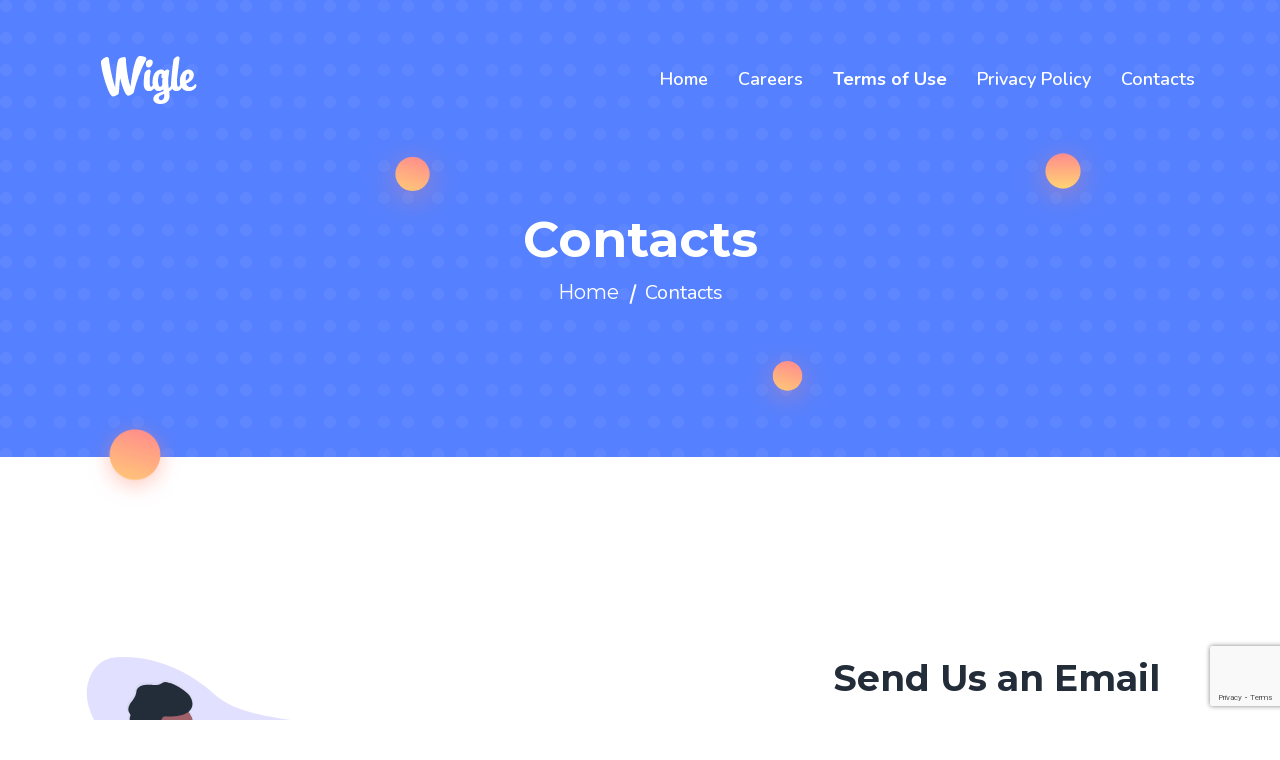

--- FILE ---
content_type: text/html; charset=UTF-8
request_url: https://www.wigle.me/contacts/
body_size: 3319
content:
<!doctype html>
<html lang="en">
<head>
	<base href="/" /><!--[if IE]></base><![endif]-->
	<meta charset="UTF-8">
	<meta name="viewport" content="width=device-width, initial-scale=1.0">
	<title>Wigle - Live Video Chat &bull; Contacts</title>
	<meta property="fb:app_id" content="2200118046785703" />
	<meta name="format-detection" content="telephone=no" />
	<link rel="manifest" href="manifest.json" />
	<link rel="shortcut icon" href="/favicon2.ico" type="image/x-icon">
	<!-- Goole Font -->
	<link href="https://fonts.googleapis.com/css?family=Montserrat:400,500,600,700" rel="stylesheet">
	<link href="https://fonts.googleapis.com/css?family=Nunito:400,600,700" rel="stylesheet">
	<!-- Bootstrap CSS -->
	<link rel="stylesheet" href="css/assets/bootstrap.min.css">
	<!-- Font awsome CSS -->
	<link rel="stylesheet" href="css/assets/flaticon.css">
	<!--<link rel="stylesheet" href="css/assets/magnific-popup.css">-->
	<!-- owl carousel -->
	<!--<link rel="stylesheet" href="css/assets/owl.carousel.css">
	<link rel="stylesheet" href="css/assets/owl.theme.css">-->
	<link rel="stylesheet" href="css/assets/animate.css">
	<link rel="stylesheet" href="css/assets/preloader.css">
	<!-- Slick Carousel -->
	<link rel="stylesheet" href="css/assets/slick.css">
	<!-- Mean Menu-->
	<link rel="stylesheet" href="css/assets/meanmenu.css?4">

	<!-- main style-->
	<link rel="stylesheet" href="css/style.css?7">
	<link rel="stylesheet" href="css/responsive.css?3">
					 
	<!-- HTML5 shim and Respond.js IE8 support of HTML5 elements and media queries -->
	<!-- WARNING: Respond.js doesn't work if you view the page via file:// -->
	<!--[if lt IE 9]>
	  <script src="https://oss.maxcdn.com/html5shiv/3.7.2/html5shiv.min.js"></script>
	  <script src="https://oss.maxcdn.com/respond/1.4.2/respond.min.js"></script>
	<![endif]-->
	<style>
		header .sassnex_nav nav .navbar-brand img {height: auto !important;}
		.error {border: 1px solid #FF0000 !important;}
	</style>
</head>
<body>
	<!--<div id="loader-wrapper">
		<div id="loader"></div>
		<div class="loader-section section-left"></div>
		<div class="loader-section section-right"></div>
	</div>-->
	<header id="header" class="header_app">
		<div class="header-top">
			<div class="sassnex_nav">
				<div class="container">
					<nav class="navbar navbar-expand-md navbar-light bg-faded">
						<a class="navbar-brand" href="/"><img src="images/logo.svg" alt="logo"></a>
						<div class="collapse navbar-collapse mean_menu" id="navbarSupportedContent">
							<ul class="navbar-nav nav ml-auto">
								<li class="nav-item"><a href="/" class="nav-link">Home</a></li>
								<li class="nav-item"><a href="/careers/" class="nav-link">Careers</a></li>
								<li class="nav-item"><a href="/terms-of-use/" class="nav-link active">Terms of Use</a></li>
								<li class="nav-item"><a href="/privacy-policy/" class="nav-link">Privacy Policy</a></li>
								<li class="nav-item"><a href="/contacts/" class="nav-link">Contacts</a></li>
							</ul>
						</div>
					</nav>
				</div> 
			</div>
		</div>
	</header>

	<div class="sassnex-bc">
		<div class="intro_wrapper">
			<div class="container">  
				<div class="row1">
					<div class="col-sm-12 col-md-12 col-lg-12">
						<div class="intro_text">
							<h1 class="wow fadeInUp" data-wow-duration="2s" data-wow-delay=".2s">Contacts</h1>
							<div class="select_pages">
								<a href="/" title="">Home</a> <span>Contacts</span>
							</div>
						</div>
					</div>
				</div>
			</div> 
		</div>
		<div class="banner_shapes">
			<img src="images/shapes/app_1.png" alt="" class="agency_1 img-fluid">
			<img src="images/shapes/app_4.png" alt="" class="agency_2">
			<img src="images/shapes/app_4.png" alt="" class="agency_6">	 
			<img src="images/shapes/app_3.png" alt="" class="agency_3">   
		</div>
	</div>
		<div class="contact_page">
		<div class="container">
			<div class="row">
				<div class="col-12 col-md-6 col-lg-7">
					<div class="contact_banner">   
						<img src="images/illustration/contact.png" alt="">
					</div>
				</div>
				<div class="col-12 col-md-6 col-lg-5">
					<div class="sign_in_form">   
						<div class="form_title" id="feedback">
							<h2>Send Us an Email</h2>
						</div>
																		<form action="/contacts/#feedback" class="feedback" method="POST">
							<input type="hidden" name="action" value="send">
							<div class="row">
								<div class="col-12 col-md-12 col-lg-12">
									<div class="form-group">
										<input type="text" name="name" class="form-control " placeholder="Fullname" value="" onkeydown="this.value = this.value.charAt(0).toUpperCase() + this.value.substring(1).toLowerCase();" maxlength="30">
									</div>
								</div>							
								<div class="col-12 col-md-12 col-lg-12">
									<div class="form-group">
										<input type="email" name="email" class="form-control " placeholder="Email" value="" onkeyup="this.value = this.value.replace(/[^a-z0-9_@.\-]+/i,'');"  maxlength="50">
									</div>
								</div>							
								<div class="col-12 col-md-12 col-lg-12">
									<div class="form-group">
										<select name="subject" class="form-control " style="color:#677294;">
											<option value="0">Subject</option>
											<option value="Support issue" >Support</option>
											<option value="Press issue" >Press</option>
											<option value="Job issue" >Job</option>
											<option value="Other issue" >Other</option>
										</select>
									</div>
								</div>
								<div class="col-12 col-md-12 col-lg-12">
									<div class="form-group">
										<textarea  class="form-control " name="message" placeholder="Message"></textarea>
									</div>
								</div>
							</div>
							<div class="row">
								<div class="col-12  col-md-12 col-lg-12 d-flex justify-content-between pass_option">
									<button type="submit" class="g-recaptcha btn btn-default login_btn" data-sitekey="6LeC3e0aAAAAAMcRLuWcoNiC9EnyBgWY5F3dTN05" data-callback="onSubmit" data-action="submit">Submit</button><br>
								</div> 
							</div>
						</form>
					</div>
				</div>
			</div>
		</div>
	</div>

	<section class="contact_map">
		<div class="container-fluid">
			<div class="footer_top">
				<div class="row">
					<div class="col-12 col-md-12 col-lg-12 p-0">
						<h2 class="disabled">Map</h2>
						<div class="google_map">
							<div class="gmap">
								<iframe src="https://www.google.com/maps/embed?pb=!1m18!1m12!1m3!1d3281.2139676369175!2d33.044504015662355!3d34.674548880441094!2m3!1f0!2f0!3f0!3m2!1i1024!2i768!4f13.1!3m3!1m2!1s0x14e7331c9829e2c3%3A0x4caac05c18a6646f!2sSpyrou%20Araouzou%20165%2C%20Limassol%2C%20Cyprus!5e0!3m2!1sen!2sfi!4v1622193027566!5m2!1sen!2sfi" width="100%" height="820" style="border:0;" allowfullscreen="" loading="lazy"></iframe>
							</div>
						</div>
					</div>
				</div>
			</div>
		</div>
	</section>

	<section class="map_location">
		<div class="container">
			<div class="footer_top">
				<div class="row">
					<div class="col-12 col-md-6 col-lg-6">
						<div class="contact_location contact_location_left">
							<h3>Our Office</h3>
							<ul class="location_info">
								<li><i class="flaticon-placeholder"></i>Spyrou Araouzou, 165</li>
								<li><i class="flaticon-push-pin"></i>3036, Limassol, Cyprus</li>
							</ul>
						</div>
					</div>
					<div class="col-12 col-md-6 col-lg-6">
						<div class="contact_location contact_location_right">
							<h3>Contact Us</h3>
							<ul class="location_info">
								<li><i class="flaticon-envelope"></i><a href="/cdn-cgi/l/email-protection" class="__cf_email__" data-cfemail="b7ded9d1d8f7c0ded0dbd299dad2">[email&#160;protected]</a></li>
								<li><i class="flaticon-global"></i>www.wigle.me</li>
							</ul>
						</div>
					</div>
				</div>
			</div>
		</div>
	</section>
	<footer id="footer_app">
		<div class="footer_bottom">
			<div class="container">
				<div class="row">
					<div class="col-md-6">
						<p>&copy; 2026 Shifting Apps Ltd. All right reserved.</p>
					</div>
					<div class="col-md-6">
						<ul class="copy_right_items d-flex justify-content-end">
							<li><a href="/terms-of-use/">Terms of Usee</a></li>
							<li><a href="/privacy-policy/">Privacy Policy</a></li>
							<li><a href="/delete/">Data deletion</a></li>
						</ul>
					</div>
				</div>
			</div>
		</div>
	</footer>

	<section id="scroll-top" class="scroll-top">
		<h2 class="disabled">Scroll to top</h2>
		<div class="to-top pos-rtive">
			<a href="#"><i class = "flaticon-right-arrow"></i></a>
		</div>
	</section>

	<script data-cfasync="false" src="/cdn-cgi/scripts/5c5dd728/cloudflare-static/email-decode.min.js"></script><script src="https://www.google.com/recaptcha/api.js"></script>
	<!-- JavaScript -->
	<script src="js/jquery-3.2.1.min.js"></script>
	<script src="js/popper.min.js"></script>
	<script src="js/bootstrap.min.js"></script>
	<!--<script src="js/jquery.magnific-popup.min.js"></script>
	<script src="js/owl.carousel.min.js"></script>-->
	<script src="js/slick.min.js"></script>
	<script src="js/jquery.meanmenu.min.js"></script>
	<script src="js/custom.js?2"></script>
	<script>
		function validateEmail(email) {
			var re = /\S+@\S+\.\S+/;
			re = re.test(email);

			if (!re) return false;

			return true;
		}

		function empty(mixedValue){
			return (mixedValue === undefined || mixedValue === null || mixedValue === "" || mixedValue === "0" || mixedValue === 0 || mixedValue === false || mixedValue === NaN);
		}


		function onSubmit(token) {
			var is_valid = true;

			if(empty($("input[name='name']").val())){
				is_valid = false;

				$("input[name='name']").addClass('error');
			} else {
				$("input[name='name']").removeClass('error');
			}

			if(!validateEmail($("input[name='email']").val())){
				is_valid = false;
				
				$("input[name='email']").addClass('error');
			} else {
				$("input[name='email']").removeClass('error');
			}

			if(empty($("select[name='subject']").val())){
				is_valid = false;
				
				$("select[name='subject']").addClass('error');
			} else {
				$("select[name='subject']").removeClass('error');
			}

			if(empty($("textarea[name='message']").val())){
				is_valid = false;
				
				$("textarea[name='message']").addClass('error');
			} else {
				$("textarea[name='message']").removeClass('error');
			}

			if(!is_valid) return false;

			$(".feedback").submit();
		}
 	</script>
<script defer src="https://static.cloudflareinsights.com/beacon.min.js/vcd15cbe7772f49c399c6a5babf22c1241717689176015" integrity="sha512-ZpsOmlRQV6y907TI0dKBHq9Md29nnaEIPlkf84rnaERnq6zvWvPUqr2ft8M1aS28oN72PdrCzSjY4U6VaAw1EQ==" data-cf-beacon='{"version":"2024.11.0","token":"dbd2efde33e64c2c87e9cae68b961fb7","r":1,"server_timing":{"name":{"cfCacheStatus":true,"cfEdge":true,"cfExtPri":true,"cfL4":true,"cfOrigin":true,"cfSpeedBrain":true},"location_startswith":null}}' crossorigin="anonymous"></script>
</body>
</html>

--- FILE ---
content_type: text/html; charset=utf-8
request_url: https://www.google.com/recaptcha/api2/anchor?ar=1&k=6LeC3e0aAAAAAMcRLuWcoNiC9EnyBgWY5F3dTN05&co=aHR0cHM6Ly93d3cud2lnbGUubWU6NDQz&hl=en&v=N67nZn4AqZkNcbeMu4prBgzg&size=invisible&sa=submit&anchor-ms=20000&execute-ms=30000&cb=2sfppxatk5p3
body_size: 48783
content:
<!DOCTYPE HTML><html dir="ltr" lang="en"><head><meta http-equiv="Content-Type" content="text/html; charset=UTF-8">
<meta http-equiv="X-UA-Compatible" content="IE=edge">
<title>reCAPTCHA</title>
<style type="text/css">
/* cyrillic-ext */
@font-face {
  font-family: 'Roboto';
  font-style: normal;
  font-weight: 400;
  font-stretch: 100%;
  src: url(//fonts.gstatic.com/s/roboto/v48/KFO7CnqEu92Fr1ME7kSn66aGLdTylUAMa3GUBHMdazTgWw.woff2) format('woff2');
  unicode-range: U+0460-052F, U+1C80-1C8A, U+20B4, U+2DE0-2DFF, U+A640-A69F, U+FE2E-FE2F;
}
/* cyrillic */
@font-face {
  font-family: 'Roboto';
  font-style: normal;
  font-weight: 400;
  font-stretch: 100%;
  src: url(//fonts.gstatic.com/s/roboto/v48/KFO7CnqEu92Fr1ME7kSn66aGLdTylUAMa3iUBHMdazTgWw.woff2) format('woff2');
  unicode-range: U+0301, U+0400-045F, U+0490-0491, U+04B0-04B1, U+2116;
}
/* greek-ext */
@font-face {
  font-family: 'Roboto';
  font-style: normal;
  font-weight: 400;
  font-stretch: 100%;
  src: url(//fonts.gstatic.com/s/roboto/v48/KFO7CnqEu92Fr1ME7kSn66aGLdTylUAMa3CUBHMdazTgWw.woff2) format('woff2');
  unicode-range: U+1F00-1FFF;
}
/* greek */
@font-face {
  font-family: 'Roboto';
  font-style: normal;
  font-weight: 400;
  font-stretch: 100%;
  src: url(//fonts.gstatic.com/s/roboto/v48/KFO7CnqEu92Fr1ME7kSn66aGLdTylUAMa3-UBHMdazTgWw.woff2) format('woff2');
  unicode-range: U+0370-0377, U+037A-037F, U+0384-038A, U+038C, U+038E-03A1, U+03A3-03FF;
}
/* math */
@font-face {
  font-family: 'Roboto';
  font-style: normal;
  font-weight: 400;
  font-stretch: 100%;
  src: url(//fonts.gstatic.com/s/roboto/v48/KFO7CnqEu92Fr1ME7kSn66aGLdTylUAMawCUBHMdazTgWw.woff2) format('woff2');
  unicode-range: U+0302-0303, U+0305, U+0307-0308, U+0310, U+0312, U+0315, U+031A, U+0326-0327, U+032C, U+032F-0330, U+0332-0333, U+0338, U+033A, U+0346, U+034D, U+0391-03A1, U+03A3-03A9, U+03B1-03C9, U+03D1, U+03D5-03D6, U+03F0-03F1, U+03F4-03F5, U+2016-2017, U+2034-2038, U+203C, U+2040, U+2043, U+2047, U+2050, U+2057, U+205F, U+2070-2071, U+2074-208E, U+2090-209C, U+20D0-20DC, U+20E1, U+20E5-20EF, U+2100-2112, U+2114-2115, U+2117-2121, U+2123-214F, U+2190, U+2192, U+2194-21AE, U+21B0-21E5, U+21F1-21F2, U+21F4-2211, U+2213-2214, U+2216-22FF, U+2308-230B, U+2310, U+2319, U+231C-2321, U+2336-237A, U+237C, U+2395, U+239B-23B7, U+23D0, U+23DC-23E1, U+2474-2475, U+25AF, U+25B3, U+25B7, U+25BD, U+25C1, U+25CA, U+25CC, U+25FB, U+266D-266F, U+27C0-27FF, U+2900-2AFF, U+2B0E-2B11, U+2B30-2B4C, U+2BFE, U+3030, U+FF5B, U+FF5D, U+1D400-1D7FF, U+1EE00-1EEFF;
}
/* symbols */
@font-face {
  font-family: 'Roboto';
  font-style: normal;
  font-weight: 400;
  font-stretch: 100%;
  src: url(//fonts.gstatic.com/s/roboto/v48/KFO7CnqEu92Fr1ME7kSn66aGLdTylUAMaxKUBHMdazTgWw.woff2) format('woff2');
  unicode-range: U+0001-000C, U+000E-001F, U+007F-009F, U+20DD-20E0, U+20E2-20E4, U+2150-218F, U+2190, U+2192, U+2194-2199, U+21AF, U+21E6-21F0, U+21F3, U+2218-2219, U+2299, U+22C4-22C6, U+2300-243F, U+2440-244A, U+2460-24FF, U+25A0-27BF, U+2800-28FF, U+2921-2922, U+2981, U+29BF, U+29EB, U+2B00-2BFF, U+4DC0-4DFF, U+FFF9-FFFB, U+10140-1018E, U+10190-1019C, U+101A0, U+101D0-101FD, U+102E0-102FB, U+10E60-10E7E, U+1D2C0-1D2D3, U+1D2E0-1D37F, U+1F000-1F0FF, U+1F100-1F1AD, U+1F1E6-1F1FF, U+1F30D-1F30F, U+1F315, U+1F31C, U+1F31E, U+1F320-1F32C, U+1F336, U+1F378, U+1F37D, U+1F382, U+1F393-1F39F, U+1F3A7-1F3A8, U+1F3AC-1F3AF, U+1F3C2, U+1F3C4-1F3C6, U+1F3CA-1F3CE, U+1F3D4-1F3E0, U+1F3ED, U+1F3F1-1F3F3, U+1F3F5-1F3F7, U+1F408, U+1F415, U+1F41F, U+1F426, U+1F43F, U+1F441-1F442, U+1F444, U+1F446-1F449, U+1F44C-1F44E, U+1F453, U+1F46A, U+1F47D, U+1F4A3, U+1F4B0, U+1F4B3, U+1F4B9, U+1F4BB, U+1F4BF, U+1F4C8-1F4CB, U+1F4D6, U+1F4DA, U+1F4DF, U+1F4E3-1F4E6, U+1F4EA-1F4ED, U+1F4F7, U+1F4F9-1F4FB, U+1F4FD-1F4FE, U+1F503, U+1F507-1F50B, U+1F50D, U+1F512-1F513, U+1F53E-1F54A, U+1F54F-1F5FA, U+1F610, U+1F650-1F67F, U+1F687, U+1F68D, U+1F691, U+1F694, U+1F698, U+1F6AD, U+1F6B2, U+1F6B9-1F6BA, U+1F6BC, U+1F6C6-1F6CF, U+1F6D3-1F6D7, U+1F6E0-1F6EA, U+1F6F0-1F6F3, U+1F6F7-1F6FC, U+1F700-1F7FF, U+1F800-1F80B, U+1F810-1F847, U+1F850-1F859, U+1F860-1F887, U+1F890-1F8AD, U+1F8B0-1F8BB, U+1F8C0-1F8C1, U+1F900-1F90B, U+1F93B, U+1F946, U+1F984, U+1F996, U+1F9E9, U+1FA00-1FA6F, U+1FA70-1FA7C, U+1FA80-1FA89, U+1FA8F-1FAC6, U+1FACE-1FADC, U+1FADF-1FAE9, U+1FAF0-1FAF8, U+1FB00-1FBFF;
}
/* vietnamese */
@font-face {
  font-family: 'Roboto';
  font-style: normal;
  font-weight: 400;
  font-stretch: 100%;
  src: url(//fonts.gstatic.com/s/roboto/v48/KFO7CnqEu92Fr1ME7kSn66aGLdTylUAMa3OUBHMdazTgWw.woff2) format('woff2');
  unicode-range: U+0102-0103, U+0110-0111, U+0128-0129, U+0168-0169, U+01A0-01A1, U+01AF-01B0, U+0300-0301, U+0303-0304, U+0308-0309, U+0323, U+0329, U+1EA0-1EF9, U+20AB;
}
/* latin-ext */
@font-face {
  font-family: 'Roboto';
  font-style: normal;
  font-weight: 400;
  font-stretch: 100%;
  src: url(//fonts.gstatic.com/s/roboto/v48/KFO7CnqEu92Fr1ME7kSn66aGLdTylUAMa3KUBHMdazTgWw.woff2) format('woff2');
  unicode-range: U+0100-02BA, U+02BD-02C5, U+02C7-02CC, U+02CE-02D7, U+02DD-02FF, U+0304, U+0308, U+0329, U+1D00-1DBF, U+1E00-1E9F, U+1EF2-1EFF, U+2020, U+20A0-20AB, U+20AD-20C0, U+2113, U+2C60-2C7F, U+A720-A7FF;
}
/* latin */
@font-face {
  font-family: 'Roboto';
  font-style: normal;
  font-weight: 400;
  font-stretch: 100%;
  src: url(//fonts.gstatic.com/s/roboto/v48/KFO7CnqEu92Fr1ME7kSn66aGLdTylUAMa3yUBHMdazQ.woff2) format('woff2');
  unicode-range: U+0000-00FF, U+0131, U+0152-0153, U+02BB-02BC, U+02C6, U+02DA, U+02DC, U+0304, U+0308, U+0329, U+2000-206F, U+20AC, U+2122, U+2191, U+2193, U+2212, U+2215, U+FEFF, U+FFFD;
}
/* cyrillic-ext */
@font-face {
  font-family: 'Roboto';
  font-style: normal;
  font-weight: 500;
  font-stretch: 100%;
  src: url(//fonts.gstatic.com/s/roboto/v48/KFO7CnqEu92Fr1ME7kSn66aGLdTylUAMa3GUBHMdazTgWw.woff2) format('woff2');
  unicode-range: U+0460-052F, U+1C80-1C8A, U+20B4, U+2DE0-2DFF, U+A640-A69F, U+FE2E-FE2F;
}
/* cyrillic */
@font-face {
  font-family: 'Roboto';
  font-style: normal;
  font-weight: 500;
  font-stretch: 100%;
  src: url(//fonts.gstatic.com/s/roboto/v48/KFO7CnqEu92Fr1ME7kSn66aGLdTylUAMa3iUBHMdazTgWw.woff2) format('woff2');
  unicode-range: U+0301, U+0400-045F, U+0490-0491, U+04B0-04B1, U+2116;
}
/* greek-ext */
@font-face {
  font-family: 'Roboto';
  font-style: normal;
  font-weight: 500;
  font-stretch: 100%;
  src: url(//fonts.gstatic.com/s/roboto/v48/KFO7CnqEu92Fr1ME7kSn66aGLdTylUAMa3CUBHMdazTgWw.woff2) format('woff2');
  unicode-range: U+1F00-1FFF;
}
/* greek */
@font-face {
  font-family: 'Roboto';
  font-style: normal;
  font-weight: 500;
  font-stretch: 100%;
  src: url(//fonts.gstatic.com/s/roboto/v48/KFO7CnqEu92Fr1ME7kSn66aGLdTylUAMa3-UBHMdazTgWw.woff2) format('woff2');
  unicode-range: U+0370-0377, U+037A-037F, U+0384-038A, U+038C, U+038E-03A1, U+03A3-03FF;
}
/* math */
@font-face {
  font-family: 'Roboto';
  font-style: normal;
  font-weight: 500;
  font-stretch: 100%;
  src: url(//fonts.gstatic.com/s/roboto/v48/KFO7CnqEu92Fr1ME7kSn66aGLdTylUAMawCUBHMdazTgWw.woff2) format('woff2');
  unicode-range: U+0302-0303, U+0305, U+0307-0308, U+0310, U+0312, U+0315, U+031A, U+0326-0327, U+032C, U+032F-0330, U+0332-0333, U+0338, U+033A, U+0346, U+034D, U+0391-03A1, U+03A3-03A9, U+03B1-03C9, U+03D1, U+03D5-03D6, U+03F0-03F1, U+03F4-03F5, U+2016-2017, U+2034-2038, U+203C, U+2040, U+2043, U+2047, U+2050, U+2057, U+205F, U+2070-2071, U+2074-208E, U+2090-209C, U+20D0-20DC, U+20E1, U+20E5-20EF, U+2100-2112, U+2114-2115, U+2117-2121, U+2123-214F, U+2190, U+2192, U+2194-21AE, U+21B0-21E5, U+21F1-21F2, U+21F4-2211, U+2213-2214, U+2216-22FF, U+2308-230B, U+2310, U+2319, U+231C-2321, U+2336-237A, U+237C, U+2395, U+239B-23B7, U+23D0, U+23DC-23E1, U+2474-2475, U+25AF, U+25B3, U+25B7, U+25BD, U+25C1, U+25CA, U+25CC, U+25FB, U+266D-266F, U+27C0-27FF, U+2900-2AFF, U+2B0E-2B11, U+2B30-2B4C, U+2BFE, U+3030, U+FF5B, U+FF5D, U+1D400-1D7FF, U+1EE00-1EEFF;
}
/* symbols */
@font-face {
  font-family: 'Roboto';
  font-style: normal;
  font-weight: 500;
  font-stretch: 100%;
  src: url(//fonts.gstatic.com/s/roboto/v48/KFO7CnqEu92Fr1ME7kSn66aGLdTylUAMaxKUBHMdazTgWw.woff2) format('woff2');
  unicode-range: U+0001-000C, U+000E-001F, U+007F-009F, U+20DD-20E0, U+20E2-20E4, U+2150-218F, U+2190, U+2192, U+2194-2199, U+21AF, U+21E6-21F0, U+21F3, U+2218-2219, U+2299, U+22C4-22C6, U+2300-243F, U+2440-244A, U+2460-24FF, U+25A0-27BF, U+2800-28FF, U+2921-2922, U+2981, U+29BF, U+29EB, U+2B00-2BFF, U+4DC0-4DFF, U+FFF9-FFFB, U+10140-1018E, U+10190-1019C, U+101A0, U+101D0-101FD, U+102E0-102FB, U+10E60-10E7E, U+1D2C0-1D2D3, U+1D2E0-1D37F, U+1F000-1F0FF, U+1F100-1F1AD, U+1F1E6-1F1FF, U+1F30D-1F30F, U+1F315, U+1F31C, U+1F31E, U+1F320-1F32C, U+1F336, U+1F378, U+1F37D, U+1F382, U+1F393-1F39F, U+1F3A7-1F3A8, U+1F3AC-1F3AF, U+1F3C2, U+1F3C4-1F3C6, U+1F3CA-1F3CE, U+1F3D4-1F3E0, U+1F3ED, U+1F3F1-1F3F3, U+1F3F5-1F3F7, U+1F408, U+1F415, U+1F41F, U+1F426, U+1F43F, U+1F441-1F442, U+1F444, U+1F446-1F449, U+1F44C-1F44E, U+1F453, U+1F46A, U+1F47D, U+1F4A3, U+1F4B0, U+1F4B3, U+1F4B9, U+1F4BB, U+1F4BF, U+1F4C8-1F4CB, U+1F4D6, U+1F4DA, U+1F4DF, U+1F4E3-1F4E6, U+1F4EA-1F4ED, U+1F4F7, U+1F4F9-1F4FB, U+1F4FD-1F4FE, U+1F503, U+1F507-1F50B, U+1F50D, U+1F512-1F513, U+1F53E-1F54A, U+1F54F-1F5FA, U+1F610, U+1F650-1F67F, U+1F687, U+1F68D, U+1F691, U+1F694, U+1F698, U+1F6AD, U+1F6B2, U+1F6B9-1F6BA, U+1F6BC, U+1F6C6-1F6CF, U+1F6D3-1F6D7, U+1F6E0-1F6EA, U+1F6F0-1F6F3, U+1F6F7-1F6FC, U+1F700-1F7FF, U+1F800-1F80B, U+1F810-1F847, U+1F850-1F859, U+1F860-1F887, U+1F890-1F8AD, U+1F8B0-1F8BB, U+1F8C0-1F8C1, U+1F900-1F90B, U+1F93B, U+1F946, U+1F984, U+1F996, U+1F9E9, U+1FA00-1FA6F, U+1FA70-1FA7C, U+1FA80-1FA89, U+1FA8F-1FAC6, U+1FACE-1FADC, U+1FADF-1FAE9, U+1FAF0-1FAF8, U+1FB00-1FBFF;
}
/* vietnamese */
@font-face {
  font-family: 'Roboto';
  font-style: normal;
  font-weight: 500;
  font-stretch: 100%;
  src: url(//fonts.gstatic.com/s/roboto/v48/KFO7CnqEu92Fr1ME7kSn66aGLdTylUAMa3OUBHMdazTgWw.woff2) format('woff2');
  unicode-range: U+0102-0103, U+0110-0111, U+0128-0129, U+0168-0169, U+01A0-01A1, U+01AF-01B0, U+0300-0301, U+0303-0304, U+0308-0309, U+0323, U+0329, U+1EA0-1EF9, U+20AB;
}
/* latin-ext */
@font-face {
  font-family: 'Roboto';
  font-style: normal;
  font-weight: 500;
  font-stretch: 100%;
  src: url(//fonts.gstatic.com/s/roboto/v48/KFO7CnqEu92Fr1ME7kSn66aGLdTylUAMa3KUBHMdazTgWw.woff2) format('woff2');
  unicode-range: U+0100-02BA, U+02BD-02C5, U+02C7-02CC, U+02CE-02D7, U+02DD-02FF, U+0304, U+0308, U+0329, U+1D00-1DBF, U+1E00-1E9F, U+1EF2-1EFF, U+2020, U+20A0-20AB, U+20AD-20C0, U+2113, U+2C60-2C7F, U+A720-A7FF;
}
/* latin */
@font-face {
  font-family: 'Roboto';
  font-style: normal;
  font-weight: 500;
  font-stretch: 100%;
  src: url(//fonts.gstatic.com/s/roboto/v48/KFO7CnqEu92Fr1ME7kSn66aGLdTylUAMa3yUBHMdazQ.woff2) format('woff2');
  unicode-range: U+0000-00FF, U+0131, U+0152-0153, U+02BB-02BC, U+02C6, U+02DA, U+02DC, U+0304, U+0308, U+0329, U+2000-206F, U+20AC, U+2122, U+2191, U+2193, U+2212, U+2215, U+FEFF, U+FFFD;
}
/* cyrillic-ext */
@font-face {
  font-family: 'Roboto';
  font-style: normal;
  font-weight: 900;
  font-stretch: 100%;
  src: url(//fonts.gstatic.com/s/roboto/v48/KFO7CnqEu92Fr1ME7kSn66aGLdTylUAMa3GUBHMdazTgWw.woff2) format('woff2');
  unicode-range: U+0460-052F, U+1C80-1C8A, U+20B4, U+2DE0-2DFF, U+A640-A69F, U+FE2E-FE2F;
}
/* cyrillic */
@font-face {
  font-family: 'Roboto';
  font-style: normal;
  font-weight: 900;
  font-stretch: 100%;
  src: url(//fonts.gstatic.com/s/roboto/v48/KFO7CnqEu92Fr1ME7kSn66aGLdTylUAMa3iUBHMdazTgWw.woff2) format('woff2');
  unicode-range: U+0301, U+0400-045F, U+0490-0491, U+04B0-04B1, U+2116;
}
/* greek-ext */
@font-face {
  font-family: 'Roboto';
  font-style: normal;
  font-weight: 900;
  font-stretch: 100%;
  src: url(//fonts.gstatic.com/s/roboto/v48/KFO7CnqEu92Fr1ME7kSn66aGLdTylUAMa3CUBHMdazTgWw.woff2) format('woff2');
  unicode-range: U+1F00-1FFF;
}
/* greek */
@font-face {
  font-family: 'Roboto';
  font-style: normal;
  font-weight: 900;
  font-stretch: 100%;
  src: url(//fonts.gstatic.com/s/roboto/v48/KFO7CnqEu92Fr1ME7kSn66aGLdTylUAMa3-UBHMdazTgWw.woff2) format('woff2');
  unicode-range: U+0370-0377, U+037A-037F, U+0384-038A, U+038C, U+038E-03A1, U+03A3-03FF;
}
/* math */
@font-face {
  font-family: 'Roboto';
  font-style: normal;
  font-weight: 900;
  font-stretch: 100%;
  src: url(//fonts.gstatic.com/s/roboto/v48/KFO7CnqEu92Fr1ME7kSn66aGLdTylUAMawCUBHMdazTgWw.woff2) format('woff2');
  unicode-range: U+0302-0303, U+0305, U+0307-0308, U+0310, U+0312, U+0315, U+031A, U+0326-0327, U+032C, U+032F-0330, U+0332-0333, U+0338, U+033A, U+0346, U+034D, U+0391-03A1, U+03A3-03A9, U+03B1-03C9, U+03D1, U+03D5-03D6, U+03F0-03F1, U+03F4-03F5, U+2016-2017, U+2034-2038, U+203C, U+2040, U+2043, U+2047, U+2050, U+2057, U+205F, U+2070-2071, U+2074-208E, U+2090-209C, U+20D0-20DC, U+20E1, U+20E5-20EF, U+2100-2112, U+2114-2115, U+2117-2121, U+2123-214F, U+2190, U+2192, U+2194-21AE, U+21B0-21E5, U+21F1-21F2, U+21F4-2211, U+2213-2214, U+2216-22FF, U+2308-230B, U+2310, U+2319, U+231C-2321, U+2336-237A, U+237C, U+2395, U+239B-23B7, U+23D0, U+23DC-23E1, U+2474-2475, U+25AF, U+25B3, U+25B7, U+25BD, U+25C1, U+25CA, U+25CC, U+25FB, U+266D-266F, U+27C0-27FF, U+2900-2AFF, U+2B0E-2B11, U+2B30-2B4C, U+2BFE, U+3030, U+FF5B, U+FF5D, U+1D400-1D7FF, U+1EE00-1EEFF;
}
/* symbols */
@font-face {
  font-family: 'Roboto';
  font-style: normal;
  font-weight: 900;
  font-stretch: 100%;
  src: url(//fonts.gstatic.com/s/roboto/v48/KFO7CnqEu92Fr1ME7kSn66aGLdTylUAMaxKUBHMdazTgWw.woff2) format('woff2');
  unicode-range: U+0001-000C, U+000E-001F, U+007F-009F, U+20DD-20E0, U+20E2-20E4, U+2150-218F, U+2190, U+2192, U+2194-2199, U+21AF, U+21E6-21F0, U+21F3, U+2218-2219, U+2299, U+22C4-22C6, U+2300-243F, U+2440-244A, U+2460-24FF, U+25A0-27BF, U+2800-28FF, U+2921-2922, U+2981, U+29BF, U+29EB, U+2B00-2BFF, U+4DC0-4DFF, U+FFF9-FFFB, U+10140-1018E, U+10190-1019C, U+101A0, U+101D0-101FD, U+102E0-102FB, U+10E60-10E7E, U+1D2C0-1D2D3, U+1D2E0-1D37F, U+1F000-1F0FF, U+1F100-1F1AD, U+1F1E6-1F1FF, U+1F30D-1F30F, U+1F315, U+1F31C, U+1F31E, U+1F320-1F32C, U+1F336, U+1F378, U+1F37D, U+1F382, U+1F393-1F39F, U+1F3A7-1F3A8, U+1F3AC-1F3AF, U+1F3C2, U+1F3C4-1F3C6, U+1F3CA-1F3CE, U+1F3D4-1F3E0, U+1F3ED, U+1F3F1-1F3F3, U+1F3F5-1F3F7, U+1F408, U+1F415, U+1F41F, U+1F426, U+1F43F, U+1F441-1F442, U+1F444, U+1F446-1F449, U+1F44C-1F44E, U+1F453, U+1F46A, U+1F47D, U+1F4A3, U+1F4B0, U+1F4B3, U+1F4B9, U+1F4BB, U+1F4BF, U+1F4C8-1F4CB, U+1F4D6, U+1F4DA, U+1F4DF, U+1F4E3-1F4E6, U+1F4EA-1F4ED, U+1F4F7, U+1F4F9-1F4FB, U+1F4FD-1F4FE, U+1F503, U+1F507-1F50B, U+1F50D, U+1F512-1F513, U+1F53E-1F54A, U+1F54F-1F5FA, U+1F610, U+1F650-1F67F, U+1F687, U+1F68D, U+1F691, U+1F694, U+1F698, U+1F6AD, U+1F6B2, U+1F6B9-1F6BA, U+1F6BC, U+1F6C6-1F6CF, U+1F6D3-1F6D7, U+1F6E0-1F6EA, U+1F6F0-1F6F3, U+1F6F7-1F6FC, U+1F700-1F7FF, U+1F800-1F80B, U+1F810-1F847, U+1F850-1F859, U+1F860-1F887, U+1F890-1F8AD, U+1F8B0-1F8BB, U+1F8C0-1F8C1, U+1F900-1F90B, U+1F93B, U+1F946, U+1F984, U+1F996, U+1F9E9, U+1FA00-1FA6F, U+1FA70-1FA7C, U+1FA80-1FA89, U+1FA8F-1FAC6, U+1FACE-1FADC, U+1FADF-1FAE9, U+1FAF0-1FAF8, U+1FB00-1FBFF;
}
/* vietnamese */
@font-face {
  font-family: 'Roboto';
  font-style: normal;
  font-weight: 900;
  font-stretch: 100%;
  src: url(//fonts.gstatic.com/s/roboto/v48/KFO7CnqEu92Fr1ME7kSn66aGLdTylUAMa3OUBHMdazTgWw.woff2) format('woff2');
  unicode-range: U+0102-0103, U+0110-0111, U+0128-0129, U+0168-0169, U+01A0-01A1, U+01AF-01B0, U+0300-0301, U+0303-0304, U+0308-0309, U+0323, U+0329, U+1EA0-1EF9, U+20AB;
}
/* latin-ext */
@font-face {
  font-family: 'Roboto';
  font-style: normal;
  font-weight: 900;
  font-stretch: 100%;
  src: url(//fonts.gstatic.com/s/roboto/v48/KFO7CnqEu92Fr1ME7kSn66aGLdTylUAMa3KUBHMdazTgWw.woff2) format('woff2');
  unicode-range: U+0100-02BA, U+02BD-02C5, U+02C7-02CC, U+02CE-02D7, U+02DD-02FF, U+0304, U+0308, U+0329, U+1D00-1DBF, U+1E00-1E9F, U+1EF2-1EFF, U+2020, U+20A0-20AB, U+20AD-20C0, U+2113, U+2C60-2C7F, U+A720-A7FF;
}
/* latin */
@font-face {
  font-family: 'Roboto';
  font-style: normal;
  font-weight: 900;
  font-stretch: 100%;
  src: url(//fonts.gstatic.com/s/roboto/v48/KFO7CnqEu92Fr1ME7kSn66aGLdTylUAMa3yUBHMdazQ.woff2) format('woff2');
  unicode-range: U+0000-00FF, U+0131, U+0152-0153, U+02BB-02BC, U+02C6, U+02DA, U+02DC, U+0304, U+0308, U+0329, U+2000-206F, U+20AC, U+2122, U+2191, U+2193, U+2212, U+2215, U+FEFF, U+FFFD;
}

</style>
<link rel="stylesheet" type="text/css" href="https://www.gstatic.com/recaptcha/releases/N67nZn4AqZkNcbeMu4prBgzg/styles__ltr.css">
<script nonce="fj_oS4Ulxw2_TKnD0kwRkw" type="text/javascript">window['__recaptcha_api'] = 'https://www.google.com/recaptcha/api2/';</script>
<script type="text/javascript" src="https://www.gstatic.com/recaptcha/releases/N67nZn4AqZkNcbeMu4prBgzg/recaptcha__en.js" nonce="fj_oS4Ulxw2_TKnD0kwRkw">
      
    </script></head>
<body><div id="rc-anchor-alert" class="rc-anchor-alert"></div>
<input type="hidden" id="recaptcha-token" value="[base64]">
<script type="text/javascript" nonce="fj_oS4Ulxw2_TKnD0kwRkw">
      recaptcha.anchor.Main.init("[\x22ainput\x22,[\x22bgdata\x22,\x22\x22,\[base64]/[base64]/[base64]/ZyhXLGgpOnEoW04sMjEsbF0sVywwKSxoKSxmYWxzZSxmYWxzZSl9Y2F0Y2goayl7RygzNTgsVyk/[base64]/[base64]/[base64]/[base64]/[base64]/[base64]/[base64]/bmV3IEJbT10oRFswXSk6dz09Mj9uZXcgQltPXShEWzBdLERbMV0pOnc9PTM/bmV3IEJbT10oRFswXSxEWzFdLERbMl0pOnc9PTQ/[base64]/[base64]/[base64]/[base64]/[base64]\\u003d\x22,\[base64]\\u003d\x22,\x22w79Gw605d8KswovDugHDvkU0fmNbwrTCqDrDgiXCoA1pwqHCmhLCrUsIw40/w6fDmiTCoMKmRMKdwovDncOQw5YMGgBNw61nFcKZwqrCrlbCqcKUw6MawoHCnsK6w4DCtzlKwqzDojxJN8O9KQhGwq3Dl8Otw6DDvylTQsOYO8OZw491TsONAWRawoUHd8Ofw5Rxw6YBw7vCjEAhw73DucKMw47CkcOIOF8gAcO/GxnDiFfDhAl+wrrCo8KnworDtCDDhMKCDR3DisK8wrXCqsO6VgvClFHCp0MFwqvDhcKvPsKHfsKVw59RwpnDqMOzwq8vw7/Cs8KPw4DCjyLDsUVuUsO/[base64]/Ci2PDhMO1FVFBwr/CtUMYOMKjacOzwoLCtMOvw4bDtnfCssK9dX4yw6HDlEnCqkbDnmjDu8KuwqM1woTCo8ODwr1ZbBxTCsOyTlcHwrHCuxF5YRthSMOXScOuwp/DgwYtwpHDlih6w6rDoMO3wptVwpfCjHTCi1LCtsK3QcKwO8OPw7oAwpZrwqXCuMOpe1BnTSPChcKxw7RCw53Cpigtw7FIIMKGwrDDoMKIAMK1wpjDt8K/w4M3w5ZqNGtbwpEVLyXCl1zDp8O9CF3CqljDsxNPH8OtwqDDhVoPwoHCt8KuP196w5PDsMOOc8KbMyHDrCnCjB48wrNNbBHCkcO1w4Q0bE7DpRDDhMOwO0/[base64]/w6fDhcK7w7hxFD5Yw53CkXfCscOzasKKw6jCvUNbwoRKw6ATwp3CosKiw7VneU7DhBLDvh/ClcKtRMKCwosaw5nDu8ObBC/CsW3CvVfCjVLCjMOkQsOvSsKVa1/DrsKjw5XCicOdesK0w7XDhMOnT8KdJMKXOcOCw6FnVsOOL8OOw7DCn8K4wrouwqV7wrEQw5M6w7LDlMKJw7DCocKKThA+JA1yRFJ6wqIsw73DusOIw7XCmk/ClMOJcjkfwrpVImslw5tedljDpj3CnCEswpxBw48UwpdMw4UHwq7Dtwlmf8OCw67Dry9awqvCk2XDqMKTYcK0w7LDjMKNwqXDtcO/w7HDtjDDjA9Qw5jComBJO8Omw4cMwqbCjBLCk8KCYMKkw7DDoMOpJMKCwqZMDRDDr8OmHzVPMWttOktzL2zDj8OOWl0Zw49qwp8pYzxLwpTDgMO3f1ApYsKoP2hoVwo7W8OMdsOqOMKKVcKZw6Uuw4Rjwp4/woBkw5FibDYDRUdEwpM8RzbDisK8w5BkwqDCi0nDmGLCh8Oiw4bDkwDCpMOWUMKqw64FwpLCsEYUEiAuPcKWGiciVMOdDsKhSCrCvT/DucOyJA5EwqIBw7NiwrrDg8OTbkwac8K6w53CrWXDkw/Cr8KhwqTDilRfXgI9wr9Gw5DCsH3DonbCsDx8wprCkxvDnn7CvyXDncO/[base64]/A2bClsOlwrR9ScKBd0MXwrlCb3dmwpvDucOGw7jClhwEwp9XAj0ewo9Zw4HCmx9PwoZIM8KGwoLCtMOsw7s3w6tRH8OEwrDCp8KAO8OgwrPDjH/DgwjDm8OHwp/[base64]/CqE3CkFjClVHCn1QEEsK8bcOeNsKzbTULw6wRJiXCvivChMOIaMKpw7DDszxNwqVUf8O2McKjwrVbesKCZ8KYOzxrw4NwRwp+VMOuw7/DiTzCvRF8w5DDpcK0TMOow7jDqgPCicK8XMO4PwBAOcKgaj5Twok0wr4Iw6h8w4Yqw7VySMOCwqAhw5bDl8O6wqwGwobDnVQqWMKRVcO3BsK8w4rDkVcEcsKwHMKqY1rCl3DDnFvDhH9gR0HCnwsZw63Ci1PCkno3T8Kxw6nDlcO9w5HCiTBPAMOQOiY7w4Vgw4/[base64]/[base64]/w6EPwqJVwofDijczw4I6wp/DiiV5e8OuRMO7w5bDu8O/cjsSwoLDgDdtdypAMw/DncKefsKfSAgdccOvXcKhwq/DvcO7w4jDusKTVmrCocOGV8Kyw6DDmsOrJnfDuURxw57DssOXGnfCg8K7w5nDglXCgcK9fsOMfcKrdMK8w5rDnMO/BsOuwqJHw7x+CcO/w6JMwpcXO1Zrwp1Gw6HDlMKSwpVpwoHCscOpwppew4LDiVbDlsKVwrzDsWAbQsOQw73Dl3QYw4VxVMOcw74QJMK+EQNbw580R8OPMDgGw5YXw4spwo8GcCB1CwfDgcO9fRvCrTktw6XCj8K1w4LDr07DnkzCq8Kaw7sAw63DgWVqJcO9w5snw5bCmTzDih/CjMOOw6bCh1HCusK8wpPDkmjDiMOlwpHCk8KKwqHDhQMsXsOnw4sFw6bCocONW3HDs8O7VmbCrg7DnhAnwpnDrBvDkEHDsMKMC3rCicKfw7p5ecKSETExPznDr1Eqw794MBfDnW7DjcOEw4gZwpRhw4VHFcKAwrJNF8O/wrYrUicFw5DDlsO9OMOjSTwlwqVyR8KZwpZGOxwmw4DCm8Okw5geEm/ChMOFMcOnwrfCo8Kuw5HDlAbCiMK2QgjDsF/[base64]/DpwlPw78mwod9H8OvK8KJw4DCvMOsw4ZkOR4HQ07DgwnCviLDq8Omw5AKTcKjwqPDiVwdBlHDsmrDrcKBw5zDmDAWw6jCmMOCYMOdL041w6vCk3pfwqFpRcOtwoXCqnvCpMKQwodHDcOcw4nCgRvDhinDtcK/[base64]/[base64]/DoApTFhtpNcKyUsKzO8KtIUsmdcOcwoTCscOTw5kWFcKXIsK9wofDr8OgFMOrwojDoiRVXMKAcVRrWsKxwqVcXF7DhMKywq5MR0Jlwo9oNsKCwrVMf8OUwpbDs38keFcNwpJjwpINNTQacMOlVMKHDzvDnMOVwq/CqUFdGsOBfEMIwovDrsOgN8OlVsKhwp5swoLDpQYSwos/d3PDjEQcwoELA3zCr8ORaDM6SEPDssO8Yj3CjCfDjTNgGC5Rwq/Cv0XDrHdfwofCgxpywrEOwr1yJsONw5kjJ0nDuMKfw4l/ByYdAcOuw4vDmkUWLhXDjgnCjsOuwpppwrrDiw/DicOvd8KXwqvDmMONw6ZHw5tww5rDm8OiwoFswr92woLCtsOfGsOqbcOwSgogdMOhwoDDrsKNPMO0w5vDkVfDp8KGESLDnsO8GCRgwpBVR8OdWcO6CMOSHsK1wqrDpCFfwps9w6gJwosQw4TCnsKuwqjDnFzDnnXDq05rScOXQcOzwo9Gw7zDiQ3DtcO/SsKJw6hfZxUawpI9wrAORMKVw6kmFAEMw7vCvkw4D8ObS2/[base64]/CpMKzwoVYw5TCn8OQeMOWQcO0w7zCjAMZPlnDrj9KwqMyw77Dk8OrWxEuwpnCtXJCw4zChMOLF8OPU8KLQQVzw6nDnjfCkHnCjVN2fcKKw4N+QQMtwo5MWCDCig00VMOSwqfCmzE0w4vCoALClcOfworDrR/DhsKCHcKlw7XCmS3DrMOYwrzCpEPDuwsAwogZwrNIPXPCn8Oew7/CvsODXsOGEg3Ck8OXajIawocbZh3CjArCjw5JIsOVaUDDt1/Cn8KRwp3CtMKyW0Q7wrrDncKywqIswr07w6fDt0vCncKMw686w5Nvw7Q3wrpsOsOoEWTDi8OvwqfDnMOtEsK4w5PDhkIndMOEU3/[base64]/w5nDicOfwpkJasOJJ8OBRcOHGF5cETzCqsOmI8O+w6/DhMK3w7fCgGUwwpDCj0ZML33CpCrDnHrCmsKEBwjCo8OIDAc/wqTCiMKkw4QyVMKWw7gBwoAkwoQtCwBKa8KgwpQKwoTConPDlcKJJSzDuynDn8K/w4ZSb2pVLiLCn8OrHMK1ScOhU8Oew7Q2wrzDoMOMBMOKwrhkC8OMXlLDhDsDwoDCucOfw4snwonCpcKAwpcMdcKMRcKdHcKmV8KwAzTDgggaw5xswojClwJZwrXDrsKXwrjDuUgEfMO/woQrZkN0w6d1w7gMe8KqacKIwonCrgYxHcK/[base64]/DhT4Bw5F/RAt4WmhSwphywpxpw5AEYsKrCcOFwrjDoENeIMOJw5zDjMOAOEB3w6bCt03CsUjDsx7CicKedRIdHsORSMKwwphBw77CjCjChMO7w7zCjcORw5EGS0lcfcOjACLCn8OHcyU7w5kHwrfDjcO/w57CvsKdwrXCjy52wrDCkcOgwppQwqHCn1pMwobCu8O3w4Jow4gWIcKOQMOOw6vDuVMmRC97wojDm8K7woLCqVjDuk7DoBPCumPDgTzDmFUawpJJWHvChcKbw5jDmsKowrk/OgnCg8OHw5nCoG0ML8KEw5PDojhWwpplWVEtwpl6C2nDmGYew7UVJE1zwpnDhX89wq1mAMK/aD/DhnzCnMKNw7jDmMKbfsKCwpsmwo/CkMKVwq5hLMOzwqPDmsONGsKtJizDnsORGCDDmktBAMKNwoXCk8O/aMKJZ8K+wp7Cgl3Djz7DsTzCiV/Ch8O/HDEWwo9Kw4vDo8KxYVvCuXfCuT5zw7zClsKob8KBw4JBwqBlwpDCi8KPUcOmFxrDj8K+w6rChFzCu2fCqsKcw4tLXcOgS1Y3csKYDcObAMKrO2cKPMKMw4MyPGPDl8KlZcK7wowdwrkLNH19w6QYwrHDu8K/LMKQwrgww5nDhcKLwrfDon0iZsKOwqjDglDDicOiw6QQwppWwpvCksOTw7TCjAhlw7JPwrlSw6LCiAXDgFpmfXhjO8Kiwo8nYcOow5XDqEPDvMKZw6tVOcK7ZE3CtsO1GHgJEwkSwognwqhlQFPDgcOFe1bDv8KHLkE/[base64]/[base64]/STpeM8OewqJSw7QFw5LCvMOUKg5Xw6DCnm3DhMOmbTVaw5/Cr3jCo8O/wrzDk3LCpRkbLkjDnQIeJ8KdwofClzPDh8OqQybCmTtjAEl4dMKDRSfCmMOUwol0wqh5w6JcKMKPwpfDiMOGwqzDmkLCpnViKcK2IcKXC3DCp8OTQwQSccOVc2hOAR7Dg8OJwpfDgVXDkcKtw44Zw5wCwqIDwqADYm7CicOePcOLMcO5H8KuXMK/wpgjw40AegQbQ24Gw4bDgWvDiXtBwo3CqsO4YAEXPgXDl8KJQC1+YMOgDBXCp8OeAQAhw6VwwrPDg8KZV1PCv2/DrcODw7DDn8K7ORHDnAjDjX/DhcObCkPCiRNDGEvCviIQwpTDrsOrQzvDnRAew5HCtMKAw77CrcK4R1lOdC82G8K8wq59P8O/PmVnw7Qiw4XCkinDqMOVw7A3G2NYwplyw4tHw5/DqBbCsMOjw7U/wrRzw7nDlmJFDGTDgQPCj2tgZFUeTcKYwqdSVsKFwprCgMOuEMOgwpTCo8OMOy8RJBHDg8OVw5UzPUXDtEF2fxE4I8KNFyrDlcOxw7JaU2RNaV/CvcO/AsK2QcKUwp7DksKjCGDCijPDhDEhwrDDgcOYRjrCpApbOm/Duyxyw4t/FMK6WTnDnULDusKqCzxqInzCkBogwooEdnM0wpBjwp8TQWnDpcOzwp3CrVYTNsKsOcK/EMKyZEEKDsKiMMKNwqd8w4rCrHlkZwjDgBQ/KMKqZSMlAyoNN1AoMz/[base64]/CvMO8PcKTOcOWEcKIYxQtVFlAw6DCssOGBURCw7LDs0jCrsO7w5bDqUDCph0iw5Jdw6ouKMKww4XDk10BwrHDtE7CtMK7LsOrw5QhL8K3TCBoCsKgw5dvwpnDlAnDk8OPw5jDqsKGwqsZw5/DhHHDrMK2GcK0w5fCq8OwwqbCqHHCjHNkN2HDszc0w4oNw6LDoRHDkMK7w4rDjhAtFcKxw7/DpcKrWcO5woldw7vDg8OMwrTDqMOhwrLDncOTOgd4dj0awq0xKMOic8KfWgQDaBNJw4DDucOfwqNhwpLDlSglwrczwo/CnnTCoyFiwoXDhy3CjMKIRjRTUyLCv8KVVMOcwrUdVMK0wrLCmRnClcKqRcOhJiXDgCs3wpbDqi3CtWU3QcKKw7LCrjnCvsKvesK6dCgAUMOrw6MwBgfCrx/[base64]/DoQ/DrmDCnFXDm8ObacOIwr/DjyFewrEEbMKJPwnCjsOow7BaeF80w7hEw4AZa8KpwpMwEjLDnDYlw593wowyCWo7w5vDo8O0dUnCrQ/DvcKEIcKhNcKLZiBAcMK4wpDCvMKpwpZYVsKfw6oQVjcTIwDDm8KNwqBIwpw0LsKew7YYBWlrPxvDhTRowqjCvMK4w57Co0Fjw6ckVBjDisKkIXplwpbCq8KAWXpAM2HCq8O7w58ow7DDhcK3EnAQwphAD8KzesK/ZibDqCRVw5Blw7PDq8KYFsOGSzcPw7TCokU1w7/[base64]/DqAECBXvCrMO4w6HDukIMw5DDgsO5wpt0wr3DmMKzw6XCiMKUaW0owqDCgQLDo3omw7jCpcOCwoRsKsKdw7gPKMKEw7BfK8Kvwp7DtsKnZsO/RsOzwpbCjBnDhMK3w5l0OsOBF8OsWcOaw7fDvsObPcOnMBDDhgR/w41Hw5TCu8Oef8OfQ8K+GsOVTEIsWlDCvyLDm8OGNxpiwrQ0w53DsBBkcTPDrRMtUsKYHMOZw6TCucOEwp/Ct1fCiVbDpUEtw4DCqDbCncODwrLDnxnDl8KGwphSwr0hwr4YwrU2ai7DrQLCpmATw7PDmDlyH8KfwrMYw406LcKrw6zDj8ODJMKUw6vDiDnCiCrDgS/DmMKiGAouwqFCSHwDw6DDr3QAKzTCncKBIcKCNVfDtMOZR8OpD8KjTFXDugbCqMO/QXs4ecO3MsKYw6rDunHDvjYVw7DDssOxRcOTw6vCmlfDq8OFw4bDhMK+IMKtwrPDkSwWw5pKMsOww4LDj2kxP3/Cl1hGw4vCoMO7XsOnwo/CgMKJHsK4wqdqCcOBf8OmLMK1EU85wpdlwrlzwqdXwqHDtEFgwpNjZE7ChVg9wq/DlsOkDQUTQ1lzVRbCjsOlwpXDnixqw7UQMBN/[base64]/wpFVLDRUw4XCiC/Chn0ew7pBVB/[base64]/ClDs9GVsAOsOYwrhbRsOaw5HCqsKgYsOlOcKgwrMvwqfDsFnCt8KHZW57JFjDtsKVJcOtwobDmMOdQSLCuULDv24ow4bDmcOzw5AnwqXCkC/DqV/CgwRXdFIkIcKoTsO3SsOhw5Ukwo82OCrDsWksw41yCELDhcO8wppeTsKqwokDPnRLwp4Lw7U1V8KxZBbDnjAWWcOhPyM6QsKbwrAow7vDg8OxVi3Dqz/DuxXCs8OJNRjCmcOKw7vCo1rChMOUw4PCrRlqw6rCvsOUBwlawpA6w4g7IzTDr0cLPsOGwqN9wpDDog5wwo1DJ8OFZcKDwoPCosK6wpbCgmwCwoxTwq7CgMOowr7DhWHDnsK4O8KSwrrCrQ58OUdnFFTCj8KFwr82wp1kwplmAcKtLsO1w5XDtibDiA4lw7kIJl/DuMOXwrJCKhlEAcKHw4g0fcKCE2pjw7FBwqFnXn7CgsOLw4PDqsK5GSgHw7bDtcOew4/DpxzDkzfDuH3CocKQwpJWw5Jnw6nCpAbDnQIbwp0BUALDrsKmMzLDtsKEMj3CjcKSdcKnVgjCr8KYw77CgVxjLMO9w4PChAA5w4JIwqjDlwcaw4QraDldW8Ocwr5kw7QBw7EsLVlew6IwwoF/[base64]/[base64]/CosO0wpzDt8ORw78hw4/[base64]/Ct8O1asOAw4xrfcKwwp9UwpVZwp3CrsOKw5RyZwjDlMOtBm4Rwq/Cj1RIO8O+TQPCnkwERG7DisKCL3jDucODw6Z/wq3Co8KcBsOIVAXCj8OlDHNbOHADccOVMnErwoxkI8Oww5XCh0pINWzDowPCqjwwecKSw7Z6V0I5VT/[base64]/wozCtsKnS8O8T8OmwrJow7rCrkbCt8OMT2FzT8OSC8KVeGp5C07CucOCZMKCw6pxOcKBwoBnwppNwoBeZsKKw7rCg8OOwrABFsKEYcOKQz/Dr8KawpPDu8K0wrHCvHJpG8OiwrvCpSwww4zDu8KTKMOgw6jCqsKeY1hyw7vDnxA0wr/Cr8KQeEYWS8O2dR/DvsO4wrnDlQF8FMKuFjzDm8Kua0MIQsO7I0cJw6rCu0sfw55xCCzDjMOwwobDpMOewqLDm8Kzd8Obw6HClsKXa8OVw5rCsMKGwp3DmQVLKcO8w5PDjMO1w7x/[base64]/w7/DjypgUUVBEyzDnsKkw41XwqPDssO1w5Yhw5rDomYGw7U3HcKMT8OyS8KCwqjCtMKkNBzCl20Wwp51wopJwpwCw6lfN8Onw7XCrDoKMsOyACbDlcKvL2HDnVx+PWTDtzHDv1rDk8ODwptiw7YLFQ3Dn2Yew7/[base64]/DoMKlKVXDpmPDlRjDhgkpWsOdO8KeV8Oaw49jw7gQwrjCn8OLwqzCv2rCmsOvwr5Lw7bDq0bDlXx0LggqPmfCrMKbwrNfN8ORwq4KwqgNwoAtScKVw5fCnMOBTjpbM8OuwqcCwo/CiSUfKcK0YzzDg8OfPsOxd8O2wogSwpJ2Z8ORecKTTsOJw43DpsKnw43DhMOAOTbCtMOCwrAMw6TDjX1zwrpwwrXDjE8Awo7DukEiwp3CrsOPOzp5HsKNw60zF23DjQrDhMKbwqZgwpzDp3bCscKhw4YpUT8lwqEFw57CtcK/f8KMwqrDqsOhwqx+w6XDn8OBw6wrdMKowpg6wpDCrActSB85w5DDlXB5w7DCjsOmdMOHwopkO8OVacK9wrMMwrnCpMOtwovDlxLDrS7DtjTDsCTCt8OlSWLDn8OFwopvRF3DqB3CnmrDrwnDlUcrwqbCu8O7An4fw4sOw5PDiMOrwrMaF8K/[base64]/wo7DpS3CrMOrecOJwrQCJnPCuSrDksO+w6bChcK5w5jCh0DCs8O2wq0LYcK5JcK7dWFVw5FMw5oHQEgrFMO3cj3CvRHCvMOrDCbDkijDiUIgDMK0woHCrcObwopnw70Ow7JSecO2XMK2bMKuwoMAesKYwpQ/axjDi8KfXMOIwqPDhsOjb8KEZjrDsUVww5UzZxXCt3RgesKCwq/CvmDDkTQgEsO3QkTCpCTChcK1YMO+wqvChAkqAcOvFcKpwrguwp7Du3HCuz44w6zDm8K5XsO6QcOZw5d9w5t8UsObFQozw5V9LEXDm8K4w5UNH8O/wrrDjkdeAsOWwr3DmMOvw6bDgnVDZsOMD8KCwrZhOVY6woAuwpjDssO1wrlHc37CmyHDssObwpAxwowBwq/CjiRGDcO0bAxdw4bDjlHDkMOiw6NTwojCucOtLB9uZMOewprCoMOvYMOCw785wpshw7tbasOzwqvCusKMw5HCjMOQw7oMV8OqbGDDgy83wrckwrUXWMK+KntIDC/[base64]/CocO/R33Dpmktw6d5bcKQVMKyw5HDlnHDmsKAwofCu8KdwpJ8KcOOwrrDsjEdw4HDgcO7UynCuzAEG3PDjVbDn8O6w5lSKBDDqGbDmcODwronw53DsGzDkn8zwo3Cjn3Dh8O2JAEtCDLDhyHDhsO5wrzCq8K8bG3Dt1/Dr8OOcMOKw4rCtB9Vw64zOsK5YRJ5TMOhw5F/wpLDjGVsZ8KKGRxVw4TDscKkwpbDtcK3w4TCsMKuw6gYK8KCwoxvwp7DucKHBGsMw4bDoMKVwrjCn8O4Y8Kpw7E0Ag5kw5o7wp5JLE59w7o4K8OTwqcQJAXDoA1eG33CjcKpw6bDn8Ogw6x/Ll3CminCrjHDsMOEMAvChl3CqcO7w49vwoHDqcKgWcK0wqo5OCh0wo7Dn8KdXxNmL8O4IcOyPnzCr8OxwrdfOMO/[base64]/CpsOfRMKQeHVRQErDq8OyHxxDYFocC8KmVWTDg8OsDMKmM8OcwrXChcOAcRnCrmVEw4rDpMO7wp7CjMOcTyvDtkXDkMOGwr8UUATClsOew4jCgsKTEsKdwoF/Sn/[base64]/Dv8KDwqPCj8OtGA3CrMKUwoDDhXgPw6fChHzDlMKwRsKYwrzDkcKGUhnDimnDvsKWD8Kww77Chmd3w7/CvMOww6BMHsKDH2HDqcKiMF8ow6XCsjobZcO0wqQFU8Kkw6sLwp8Lw4VBwqt4X8O8w5XCmsK9w6nDucKfMh7DnUDDtRLChCtxw7PDpBckOsKMwoB0OsO5ICImXgh1F8OYwojDqMOlw5jCj8O/[base64]/ChVbDu8KOwqfDnDxuSMK4U1LDglrCucOvwpZrRjXCuMKabAElWyvDn8OMwqhww5TDoMOPw4HCn8OUw7rCjgPCmxYzJHVpw7fCucOjKWnDhMOmwqU5woLDiMOnwqrCisOgw5TCjsO0w6/Ch8OQEMOOQ8KXwpPCp1tlw7LClAkgZMO1IgQhHsO+w6QIwqcQw4fDpcKXMEp+wqkVacOUw61Hw7bCq3fCr1fCh10WwqnCqFBbw4d9cWfCoEnCv8OfM8OeECwvIcKISMOyMm7DkSjCv8KxVD/Dn8OhwobCiQ0HRMOgQcOhw4ADZMOyw5/CpRAtw67CsMOGIBHDmD7CncKpw6XDvgDDiksBE8K+az/DkVTDqsOWw4cqScKIKTUHQMOhw4PCgynCvcK+C8OBw4/DlcKuwoM7ehrCoF7DkSgfw6x9wpHDgMK8w4nDoMKww5rDjBtpTsKaKVASQm/Di14ewrXDlVTDt0zCq8K6woxHw4kaGMKGdMKAYMK6w7BBYBPDlcK2w6kKQMOicyjCt8OywobDssOrWz7ChzQcTMKuw7zCoXHCil7CoAfCisKtNMOYw5VUOsO4VgleEsO6w6nDkcKgwqJxc13DhMOqw7/[base64]/DtsOiBSNuwrpzRSDDmMKFE8KMw53CmcKEE8OdBQ/[base64]/Co8KJBw90w6EPw7DCo27CgWjDpVbDlUMtw4Z0ScKdRT/[base64]/LTjDjsKAw7HCncKwT8Odw4MEXl5jVnfCmX/CmsOkKMK5SU7CijRZUsKPwrJ5w4h8w7nCpsOPwo/DncK+LcOnPSTDh8O6w4rCgF1DwqY+Q8Kpw7x0WcOdNUzDmnnCoCQtCMK7UVLDhMKtwq7CmynCogbCocO+bVdrwqzDhjzCtVbCiwRWJ8OXX8OaKB3DocKawq/[base64]/w60iw509w5TDksKAVMOgwrnDrMK4U8K0c8KpH8OCF8Olw6zCiW4Iw4opwoUGwqvCknjDvWnChxDDmkvDgQHCohI6e04lw4DCpFXDvMKdDDwyBBzDicKEWyLDjRnCihXCt8K7w5DDs8KdAD/DklUCwocnwrxlw7BmwoRrR8KJK3koXVTCrMKlwrR/w4gtVMORwrpXwqHDtHbCmcKtRMKOw6bCncKsIsKkwo3DocO2dcO+U8Klw5zDtMOAwpsaw7kawpbDuW4ZwonCggTDjMOxwrxSw7/Cp8OCTFHCisOEPzbDqnnCjcKJEBPCrsOsw6jDs18Uwr1Nw6dEEMK3CnN7MTY8w51jwrjCsidxS8ODPMKWe8Odw4nCkcO7I1fCqMOadsKkGcKZwqM/w6duwpTCkMOcw7VNwqLDqcKWwrkDwqPDqUXCmjIFwocawqJDwq7Dog5fSMKzw7PCqcOzGVUleMKhw40jw4DCp3MawqrDuMOvw6XCgcKlwp/DvMKWSMKkwqZdw4IiwrpGw47CoS0Sw4PCgx/Dl0rDsUhOUcO+w45Iw5IPUsKfw4jDgMOGSh3CkXw3LgrCmsOjHMKBw4LDiUHCgVIUW8KFwqhBw45VazM5w7fCm8KIYcOFD8KowoIrwp/[base64]/CucK/w5lNw5Ezwq/ChMK0a8K+ccKAXWLCpm7Ds8OEbxgMPmNPw5gKG3/Dp8K9d8KqwovDgXDCksKPwpXDqMOQwpnCqn/DmsKaSHLCmsOeworDhMOjwqnDu8KuZRDDm2/CkMKWw5jCkMOZHsKkw53DthgtIh4BBsOma31BHcOpOsOoBF1+wo/CrcO5T8KIUVw2wp/DnlEuwqIfCsOswqHCpWsMwrkkEcKMw6DCp8OEw7LCn8KRDMKNSBlEUDLDucOpwroXwrBqaHMXw73DplzDrMK2w53CjMOOwqDCi8OmwogMHcKrQhrDs2jDocOBwppOFMKiP2rChS/DmMO3w6vDjsKNcRLCpcKpEwnCjnElWsOjw6nDgcKzw5coE0tMLm/Cm8KMw6oaRsOhP3HDi8KgcG7ChMObw5lgZsKpHcKcfcKjBsK3wpBBwoLClFoewqlvw6bDnjBiwp/CqkI3wqXDrj1uPsOQw7JYw7XDjUrCvn8fw77Cp8Ovw7HCl8KowqtBF1VXWl/Cji1Nf8KXSFDDoMKHTwd1WcOFwoNbIS86M8Ocw7bDvwTDksOGVMORWMOEIMKaw7JQf3c8SXksKwQ0wr/[base64]/CkmYFFhN+w5PChB/[base64]/[base64]/w5Jywq7CoQPDqsORTzHDuULDjsKiwpPCvAPDqm/DtcOtwodmDRbCqE8pwqsUw5d+woZaDMOtUgUPw7rDn8KFw7vCt3/Cvx7ChE/Cs0zCg15hacOAL0lsHMOfwrjDl3EowrLCownDtMKsFcK7KUPDmMK2w6DCnD7DhwMow67Cvis0Z2FmwrBQKcOTFsKPw6bCgEPCmGvCtcKVa8K9DlhhQAQAw6LDrcKCw7fCi2hofiDDvjI3CsO9VB5YVR/DhEbDmn0uw6wOw5cKTMKcw6VYw60kw649MsOje1cfIAHChwPCpBozeRxjAB/DpMKzw7cIw43DisOrw6N+wrTClsK6Mx0mwqHCuxfDtChof8O0esKiwrLCv8KkwoHCmMOsVXXDpsOzfnTDqDRxZHMywpB6wot+w4/CucKqwqXCk8KkwqchSh/DnUYDw6/[base64]/Dv8KawrvDmsOeTBlbw4fCi8Ocwp/CmCbCnxFcw6hRQ8O+McOZw5bCt8OZwrzChEvDp8OmNcKOesKQwrzDnThfQRZdY8KkSMKDK8O+wq/CpcOpw68Twr1lw6nDkxhdwobCq0XDh1nCtUTCtEoLw7zDnMKuLsKHw4NNNh4pwrnDmMO/IX3CuGBHwqMSw6lzGMKeeAgMZcKwKE/DhAV2wpIuw5DDv8O3L8OGZcOqwogqw77CtsKzPMKjFsKPZcKfGHwhwrTCq8KKARXCn2LCv8KPHVtefiggXgrCksOhEMO9w7VsFMKRw6RONkbCnB7CvEDDn3DCq8OnQRTDv8KYJsKAw6YsG8KTIh/CkMKnKS0XecKiJQJFw6ZKcMKzUSrDuMO0wofDnDMyQMKNczIlwoYzw43CjcO+JMOiUMOzw4B2wo/DkMK3w47Dl107OMOYwqR8wr/DikMAw4LDiXjClsK+wp8mwr/Dsw3DvRV7w4FSbMKRw7TCg2PDn8K/[base64]/DicKdSlZNwrhsfWMewrrDjsOuw7wBwrwEw7NZwpbDvQkgW1DClEM6b8KKOsK2wofDozHCtyrCoAIPV8Kvw6ddETnCssOww4DCnTTCucKJw5TDsWlIGSrDti/DmMOtwp96w5bCo1MwwrDDuGUYw4XDiWgLLsKWZ8KnJcKEwrB9w6/[base64]/wrLCmz5Dwr7DrgnCisOLwpjDg8OSw5XDrsOxw44XZ8KfMXzCisOiJsOqfcKowqJaw5bDpFx9wqPCkCotw6PDpFchdjTCiBTCtMKPwoXCtsO+w5NQOhd8w5fCusKjbsKdw5NuwprCqMKww4rDkcKVa8Oawr/[base64]/Dgi/CnMOlw7M2w7jDjRPDuBp+aVbDlxPDlDksLGzDuQDCssKBwqvCrMKFw6UKbMODY8OywpHDlQDCoAjDmT3DqjHDnFXCjcOow5V5woRDw5BQUX7ClcO/wp3DpcKXw67CsGPDm8KWw7hVZi83wpZ7wpscR13CvcOYw7Uhw4R2LxDCtsKOScKGQkEKwr9TNW3CnsKmwovDv8OhaVjCmBrCtsOQJ8K0G8K+wpHCs8K1BB9uwq/ChsOIPsK7A2jDkiHCr8KMw7kxAjDDiFzCqMKvw57DuUJ8aMOJw5gqw58HwqsWahBFPx40w4HDrgcrDMKMwp0dwoVowr3Ct8KFw5nDt3wywpwrw4Q8dxAvwqZSw4YuwqzDtDUKw7XCt8K5w7h/[base64]/GiXCr13CuiMpHw4DwpELw4bDkMOUwr4CTsK3Z00uY8O7HsKRCcKTwq5Cw4pkHMOzXWZFwrTDisO0wpfDnR5sd1vCiDRdLMOWZkXCkQfDrV/CpcK8YsOVw5DChMOeeMOicE/Ci8OIwrQnw6EWYsKmw5vDpyHCh8KKbg9gwpE6wqvDlTbDoybCpR8swqdsF0/CpcKnwpTDlcKJU8OQwoTCuTnDrCQuaFvDv0gaY3wjwr3Dm8KFd8KKw7YFwqrDnkfDtMOOLBrCu8OQwobCg0Unw7NIwq3CpGXDlcOPwrElwqEiEAvDnSjCjsOFw5I+w5jCvMKmwqDCjMKeVgc7wr3DhR1sFG7CoMKvMcOdPMK0wopZRcK/[base64]/[base64]/Dv2TDl8OVZcOBwowkwrI6RGl0w7PCg19ywrs0GFs/[base64]/w45Sw7DDj2whw5URbcOXw73DrcOjcDAcw4DDmsOrbcONeHo/[base64]/w7HCgcKKw4jDiV7Csn1LAMOZw4drUcKJN0DCsUBOwo3Cr8KZwo7DncOMwq/DvyzCmzLDmsOHwpV2wrnCmcOoDEVKasKlw4fDi2rCimbClBzCksOsMQ0fHUMbcU5Ew7gvw4lWwqLCpsKiwoh2w4fDjULCkmDDtDYuWsKNEgYPCsKACMOuwpbDuMKALHBSw6DDr8K0wpNfw6/DncKUSGzDgMK/Mx7DpEBiwqwxTMOwXmJzwqUTwo8Jw63DlhvCqlZrw6bDjMOvw6BQBMKbwojDusOFw6XDolnCqHpfaT7DuMOVZldrwqJbwrABw6vDiSQAMMKPcScEbwXDu8KuwqzDgjZXwqtycE0uEWdEw5dyVQIew6wLw64IekFywrXDn8O/w5bCqMKqw5ZyUsOrw7jCksKnITXDjHXCvsKRBcOAcsOlw6jDq8KWBTJ/YAzCjUx8T8OCWcKvNGsJcTZMwp4rw7jDlcKCWmU3FcKqw7fDgMOcFMOSwqHDrsK1QHzDkk9Uw7IqMA1fw55rwqHDucKBBMOlYQ0oM8K8wr0WfB1xYWzDqcOowp4Nw6nDsDnDkSg0WFFFwqtLwoXDvcOnwooTwo7CrhfCrMOZHsOkw7fCisOTVg/CvT3DgMOowpQJVxY/w6AjwqRtw7HCm2LCtQErKcOSVQdKwrfCo27Cm8OODcKjUcO/IMKSwojCucKYwq46CAkgwpDDtsOiw4TCjMKtw6YOc8OMRMOew6hIwq7Dn3jCmsKWw4HChFXDrVJ/EBbDt8KUw6Agw4jDgU3DksO7f8KvO8KIw7rCvsKnw4cmwoTCvDLDq8KQw7rCoDPCh8O6NMK/S8OSN0vCscKmRcOvI04LwoV4w5fDpgnDncO8w6ZiwqwoZGApw7LDqsOuw6nDk8O3woXCjcKow608wo4VMcKUE8OQw73CqMKZw4fDv8KiwrIgw7LDqThWQ08lRcOkw6Bzw6zCnHTDtQzDh8KBwqPDly/CjMO/wrduwp7DgD7DohMvw55iQ8KuU8KbInrDlMKbwqo3LsKKSDQBbcKfwrR3w5XCkgTCs8Ohw709HFEtwphpYERzw49bVMOtJGzDocKsX0PCn8KYO8KTPz3CkF/CssK/w5rCo8KPKw4vw5VTwrdrJx9+EMODVMKkw7fCg8KrCWXCj8OFwro/w5xqwpN3wrXCj8KtWMKLw7zCkGfDrUPCt8KWeMKQORFIw7fDscKkw5XCkw1FwrrCrsOzw68kJcOPMMOdGcOyUyJnT8OLw6XCjgsjYcOJeHssVS/[base64]/[base64]/N8OIQ2jDvQwYwoXCqXNfwqZHF3vDpA3ClEvDusOId8OfVsOMGsOaNgJdMC5owopgTcKtwr7ClCE2w4kBwpHDkcONR8OGw5BTw4HCgBvCpicMKgfDjkjCrW0/[base64]/CvBMMw4xlwpvChsObCE0Lw7ZvScKXwr7CqMK2w7TCrMOfw5vDtcOXJsOrwqsUwoHCq1fDlcKCMMOmecO9DQjDt0EWwqdDX8OqwpTDi1F1wrQBc8KeCinDuMOsw5l0wq/ChUsyw6TCoH1Dw4DDsmAMwoYlw4VBJ3HDkcOxHcOvwooEwqrCtsKEw5jDnmrDpcKXbMKdwqrDoMKaXMK8wobDsGvDmsOqMETDhiUfJ8O1wqLCh8O8Hg4jwrlLwocuRXIhZcKSwrnDosOcw6/Cgn/DksKGw5JeMGvCkcOoaMOfwpvCvC5MwrjCicOtw5gbPsOIw5luYsK7ZgLCr8Ogfh/ChVbDiRzCljHDosO5w6chw63DgVhmNSx+w63Cn0TCnxYmGRwQUcKQbMKDMlbDocOdYW9KQmLDoknChsKuw70rwrXCjsKgwrEUwqY/w57CqF/[base64]/[base64]/CmMKzasKbw6pXw5QsA8O2PxnDl8KfQsO3OwnDvnlRDElvHHbDpkxYM13DgsO6NXcRw4RbwpYrHV8dQcOJw7DCvBDCl8K7WEPCkcKwcCgdw5EUw6NZSMKGN8OmwqguwobCu8ONw4MewoJwwoJoPgjDgi/DpMKrJhJSw5TCjW/[base64]/DvsKYRXR9axjCosKAVjA4T8Kmw6QTRcOhw7XCjhDDqEVjw71/PkI8w4sTQ03DknnCpTTDv8OKw7HDgAA3J33DsX8zw6vCgMKSeUBlK03DtjtSc8K6wrLCp0LDrifCq8OhwqzDnw3Clk/CtMOiwprCu8KadsOiwoIpJHpebG/Cjm7Cg1ZTw4HDisORWkYSE8Oaw4/[base64]/DlxHDq8Kdw4pWwoFtKHR0wqPDqcKJw6LCqR1Uw5TDqcKMw61qVkdnwp7DnhXCog12w6fDsiDDrC1Dw6jDhAXCkU8lw57Cu27DlcKvC8OZdcOlwrLDoAXDp8OKIsOuCXZpwr/CrEvCg8Kqw6nDusOcbcKQwr/Dg0sZDsKdwpvCp8OcQ8OYwqfCnsOnJ8OTwrxyw5ckdT4fAMOJBMKow4Ztwpkkw4N7FFYSLljDqkPDosKFwpRsw6EVwrnDq3N1I2jCr2YhYsO4F143UcKgN8OXwr7CtcOxwqbDnXV2FcKOwqzDsMKwfwXCimUVw5/DvcKLAMKIfRMhw4DDu3wedCRaw5QJw4pdNsOQM8OZKwTCisOfW1jDuMKKXWjDosKXSChpRT8cccORwpxTCCppwrBYVzPCi1NyHHx2Dk8zVmLDisO1wqbCgcOYU8OzAEvCmgjDl8K5fcKUw4fCoBofKQ4Jw6HDi8OedkjDmcOxwqhqUMOjw70ew5XDtCrChcK/bBB8aAoPUMOKW2I/wo7Cr3jDlyvCmnTCqcKhw6DDjXhKcCIewq7DimJxwpkgwp8OGMOLHwjDj8K5UsOEwrVnYMOxw7jCpcKjWyDCtsKEwqdUw5rCicO5SRoEBcKnw5rCoMOtw6kdE0c6HBVIw7TChcK3wqTCocKWVMKgdsOcw4XDocKmdHlkw69WwqdXDFlvw4LDuw/CnBARf8OFwpkVYFgWw6XCm8KfBDzDvHMqIjZebsOvUcKCwrXClcK1w6YuVMOXwqbDs8KZw6g+BhkfZcK3wpZkBsOzWAnCtV/[base64]/Dvnhdwolvwo3Dgy4Rw6jDmWXCrgMbwpDDsC5EFMKXwoDDjBTDvhQfwrMxwozDqcKMw7J6TnZIKcKfOsKLEMKCwoVSw6vCtcKxw78AUVwnP8OMD1chZWYywpjCiC3CnmEWTzAhwpHCmiBlwqDCindFwrnDriPDqcOQfcKAKg0dwpjCtcOgwo3DlsOWwr/DpsKow4HCg8Kkwp7DrBXDuHVWw50zwpbDpW/DmcKfNXw4STILw7QIMm5AwrQzPMOLK2NSCxzDlw\\u003d\\u003d\x22],null,[\x22conf\x22,null,\x226LeC3e0aAAAAAMcRLuWcoNiC9EnyBgWY5F3dTN05\x22,0,null,null,null,1,[21,125,63,73,95,87,41,43,42,83,102,105,109,121],[7059694,163],0,null,null,null,null,0,null,0,null,700,1,null,0,\[base64]/76lBhnEnQkZnOKMAhmv8xEZ\x22,0,0,null,null,1,null,0,0,null,null,null,0],\x22https://www.wigle.me:443\x22,null,[3,1,1],null,null,null,1,3600,[\x22https://www.google.com/intl/en/policies/privacy/\x22,\x22https://www.google.com/intl/en/policies/terms/\x22],\x22NiXwlzfoYWMUgHWGtscs+sUuQL/OsheLdBTvqQk9NTg\\u003d\x22,1,0,null,1,1769778398012,0,0,[70,89,37,144,125],null,[212],\x22RC-GvJVkE9yFdZgKA\x22,null,null,null,null,null,\x220dAFcWeA6y_NAXkZqrvr2_V874BRRZWKkO1-VFnDKeEVbrpCMO0_F7MBce32DEOFPEFRxQM8mSFsHHdL3SZx5kU1qmZRJzhVy0Sg\x22,1769861197741]");
    </script></body></html>

--- FILE ---
content_type: text/css
request_url: https://www.wigle.me/css/assets/flaticon.css
body_size: 235
content:
	/*
  	Flaticon icon font: Flaticon
  	Creation date: 02/01/2019 08:28
  	*/

@font-face {
  font-family: "Flaticon";
  src: url("../../fonts/flaticon/Flaticon.eot");
  src: url("../../fonts/flaticon/Flaticon.eot?#iefix") format("embedded-opentype"),
       url("../../fonts/flaticon/Flaticon.woff") format("woff"),
       url("../../fonts/flaticon/Flaticon.ttf") format("truetype"),
       url("../../fonts/flaticon/Flaticon.svg#Flaticon") format("svg");
  font-weight: normal;
  font-style: normal;
}

@media screen and (-webkit-min-device-pixel-ratio:0) {
  @font-face {
    font-family: "Flaticon";
    src: url("./Flaticon.svg#Flaticon") format("svg");
  }
}

[class^="flaticon-"]:before, [class*=" flaticon-"]:before,
[class^="flaticon-"]:after, [class*=" flaticon-"]:after {   
  font-family: Flaticon;
        font-size: 20px;
font-style: normal;
margin-left: 20px;
}

.flaticon-email:before { content: "\f100"; }
.flaticon-content:before { content: "\f101"; }
.flaticon-digital-marketing:before { content: "\f102"; }
.flaticon-search-engine:before { content: "\f103"; }
.flaticon-search:before { content: "\f104"; }
.flaticon-shopping-cart:before { content: "\f105"; }
.flaticon-facebook-logo:before { content: "\f106"; }
.flaticon-twitter:before { content: "\f107"; }
.flaticon-instagram-logo:before { content: "\f108"; }
.flaticon-linkedin-logo:before { content: "\f109"; }
.flaticon-menu:before { content: "\f10a"; }
.flaticon-menu-1:before { content: "\f10b"; }
.flaticon-edit:before { content: "\f10c"; }
.flaticon-credit-card:before { content: "\f10d"; }
.flaticon-conversation:before { content: "\f10e"; }
.flaticon-password:before { content: "\f10f"; }
.flaticon-placeholder:before { content: "\f110"; }
.flaticon-push-pin:before { content: "\f111"; }
.flaticon-envelope:before { content: "\f112"; }
.flaticon-global:before { content: "\f113"; }
.flaticon-phone-call:before { content: "\f114"; }
.flaticon-right-arrow:before { content: "\f115"; }
.flaticon-left-arrow:before { content: "\f116"; }
.flaticon-play-button:before { content: "\f117"; }
.flaticon-headphones:before { content: "\f118"; }
.flaticon-quality:before { content: "\f119"; }
.flaticon-refresh:before { content: "\f11a"; }
.flaticon-website:before { content: "\f11b"; }
.flaticon-mobile-app:before { content: "\f11c"; }
.flaticon-quote:before { content: "\f11d"; }
.flaticon-right-quote-sign:before { content: "\f11e"; }
.flaticon-left-quote:before { content: "\f11f"; }
.flaticon-white-star:before { content: "\f120"; }
.flaticon-favourites-filled-star-symbol:before { content: "\f121"; }
.flaticon-star-half-empty:before { content: "\f122"; }
.flaticon-advertising:before { content: "\f123"; }
.flaticon-branding:before { content: "\f124"; }
.flaticon-call-answer:before { content: "\f125"; }
.flaticon-video-symbol-of-black-camera:before { content: "\f126"; }
.flaticon-gift:before { content: "\f127"; }
.flaticon-photo-camera:before { content: "\f128"; }
.flaticon-favorite-heart-button:before { content: "\f129"; }
.flaticon-blackberry-qr-code-variant:before { content: "\f12a"; }
.flaticon-close:before { content: "\f12b"; }
.flaticon-sent-mail:before { content: "\f12c"; }
.flaticon-paper-plane:before { content: "\f12d"; }
.flaticon-view:before { content: "\f12e"; }

--- FILE ---
content_type: text/css
request_url: https://www.wigle.me/css/style.css?7
body_size: 23281
content:
@charset "UTF-8";

/*Description: 
Author: Najmul Hawue
Author URI: http://getnajmul.com/theme/sassnex/demo/
Version: 0.1

Defaut Style
=================================
Default  CSS
Button Icon images style
Slick Slider default button
Scroll to top section css
Search Style
Cart Default Style 
Sidebar Menu Style
 
 Home Version Marketing 
=================================
01. Header Marketing
02. Marketing Services
03. Marketing Features
04. Marketing Team Area
05. Marketing Client Logos 
06. Marketing Client Testimonial 
07. Marketing Blogs
08. Marketing Subscribe
09. Marketing Footer

Home Version App Landing 
=================================

10. App Header
11. App Features
12. App Services
13. Download App
14. Download App Count
15. Team Section app page
16.  App Screensort page
17.  App Testimonaial
18.  App Subscribe
19.  App Footer

Home Version Startup Agency
=================================
20. Header Agency
21. Agency Services
22. Agency Lead Count
23. Agency Lead Count
24. Agency Recent Project
25. Agency Team
26. Agency Testimonial
27. Agency Client Logos
28. Agency  Blog Area
29. Agency Need Help
30. Agency Footer

Home Version Payment Landing Page 
=================================

31. Payment Header
32. Payment Services
33. Payment Automation Software
34. Payment Earnings Grow
35. Payment Testimonial
36. Payment Pricing
37. Payment Video Section
38. Payment Need Help
39. Payment Footer

Home Version Product Landing
=================================
40. Product Landing Header
41. Products Services
42. Products Services
43. Products Services
44. Products Special Features
45.  Products Testimonaial
46.  Products Blog
47.  Product Footer

Home Version Startup Agency 
=================================
48. Header Agency
49. Sass Logos
50. Sass Services
51. Sass Features
52. Sass Tools
53. Aplications Sass
54. Sass Testimonial
55. Need Help Sass
56. Footer Sass

Inner Header Style
=================================
57. Header Inner Pages
58. Need Help Inner Pages

Team Page
=================================
59. Team Style Inner

Shop Page
----------------------

Pricing Packages Page 
----------------------

About Us Page
----------------------

Sign in & Sign Up Page
----------------------

Contact Page
----------------------

Blog Page 
----------------------

*/

/* Variables */

* {
  margin: 0;
  padding: 0;
}
body {
  overflow-x: hidden;
  font-size: 15px;
  line-height: 25px;
  font-weight: 400;
  font-family: "Nunito", sans-serif;
  color: #677294;
  overflow-x: hidden !important;
}
p {
  font-weight: 400;
  line-height: 28px;
  font-size: 16px;
  color: #677294;
  font-family: "Nunito", sans-serif;
}
h1,
h2,
h3,
h4,
h5,
h6 {
  color: #222D39;
  font-family: "Montserrat", sans-serif;
  margin: 0;
}
h1 a,
h2 a,
h3 a,
h4 a,
h5 a,
h6 a {
  font-family: "Montserrat", sans-serif;
}
h2 {
  font-weight: 700;
  font-size: 36px;
}
a {
  font-family: "Montserrat", sans-serif;
}
a,
a:hover,
a:focus {
  transition: all 0.3s ease-in-out;
  text-decoration: none;
  outline: none;
}
ol,
ul {
  margin: 0;
  padding: 0;
}
ol li,
ul li {
  list-style: outside none none;
  list-style-type: none;
}
select {
  -webkit-appearance: none;
  -moz-appearance: none;
  appearance: none;
  text-indent: 1px;
  text-overflow: '';
}
.disabled {
  display: none;
}
.container {
  padding: 0px;
}
.p-l {
  padding-left: 15px;
}
.p-r {
  padding-right: 15px;
}
.m-l {
  margin-left: 15px;
}
.m-r {
  margin-right: 15px;
}
.p-l-0 {
  padding-left: 0;
}
.p-r-0 {
  padding-right: 0;
}
.signel_team li {
  transition: all 0.3s ease-in-out;
}
.signel_team li:hover {
  margin-top: -6px;
}
.signel_team li a i:before {
  font-weight: 700;
  font-size: 18px !important;
}
.social_iocns i:before {
  font-weight: 700;
  font-size: 18px !important;
}
.sub_title {
  max-width: 820px;
  margin: 0px auto;
  text-align: center;
  margin-bottom: 97px;
}
.sub_title h2 {
  font-size: 36px;
  font-weight: 700;
  color: #222D39;
  margin-bottom: 10px;
  line-height: 50px;
}
.sub_title p {
  margin: 0;
  font-size: 18px;
}
.view_more_btn {
  text-align: center;
  margin: 18px 0;
}
.view_more_btn .view-more-item {
  color: #677294;
  font-size: 15px;
  font-weight: 600;
  padding: 18px 50px;
  text-decoration: none;
  text-transform: uppercase;
}
.btn_gradient {
  position: relative;
  z-index: 1;
  overflow: hidden;
  background: #ffffff !important;
  color: #222D39 !important;
}
.btn_gradient:before {
  position: absolute;
  content: "";
  background: linear-gradient(142deg, #FF8C8C 0%, #FFD474 100%);
  height: 100%;
  width: 100%;
  left: 0;
  top: 0;
  z-index: -1;
  transition: all 0.3s ease-in-out;
  opacity: 0;
  visibility: hidden;
}
.btn_gradient:hover {
  margin-right: 0px !important;
  color: #ffffff !important;
}
.btn_gradient:hover:before {
  opacity: 1;
  visibility: visible;
}
.gradient_active {
  margin-left: 70px;
  color: #ffffff !important;
}
.gradient_active:before {
  opacity: 1;
  visibility: visible;
}
.d_btn_gradient {
  background: linear-gradient(142deg, #FFD474 0%, #FF8C8C 100%) !important;
  border-radius: 5px;
  overflow: hidden;
  color: #ffffff !important;
}
/* Button Icon images style*/

a,
.signle_services {
  position: relative;
}
a:hover .btn_icon_1,
.signle_services:hover .btn_icon_1 {
  visibility: hidden;
  opacity: 0;
  right: -70px;
}
a:hover .btn_icon_2,
.signle_services:hover .btn_icon_2 {
  opacity: 1;
  visibility: visible;
  right: -50px;
}
a .btn_icon,
.signle_services .btn_icon {
  position: absolute;
  top: 50%;
  transform: translateY(-50%);
  right: -50px;
  transition: all 0.3s ease-in-out;
}
a .btn_icon_1,
.signle_services .btn_icon_1 {
  visibility: visible;
  opacity: 1;
  right: -50px;
}
a .btn_icon_2,
.signle_services .btn_icon_2 {
  visibility: hidden;
  opacity: 0;
  right: -70px;
}
/* Slick Slider default button*/

.slick-dots li {
  position: relative;
  display: inline-block;
  width: 20px;
  height: 20px;
  margin: 0 5px;
  padding: 0;
  cursor: pointer;
}
.slick-dots li button {
  font-size: 0;
  line-height: 0;
  display: block;
  width: 20px;
  height: 20px;
  padding: 5px;
  cursor: pointer;
  color: transparent;
  border: 0;
  outline: none;
  background: transparent;
}
.slick-dots li button:before {
  content: '•';
  font-size: 22px;
  line-height: 20px;
  position: absolute;
  top: 0;
  left: 0;
  width: 20px;
  height: 20px;
  text-align: center;
  opacity: .25;
  color: black;
}
/*=========== {  Scroll to top section css} ===========*/

#scroll-top .pos-rtive {
  position: relative;
}
#scroll-top h2 {
  display: none;
}
#scroll-top .to-top {
  display: none;
}
#scroll-top .to-top a {
  box-shadow: 0 0 15px 0px rgba(0, 0, 0, 0.05);
  background: #FF8A73;
  border-radius: 50%;
  color: #ffffff;
  font-size: 20px;
  height: 53px;
  width: 53px;
  line-height: 53px;
  position: fixed;
  text-align: center;
  top: 89%;
  right: 90px;
  -webkit-transition: all 0.5s ease-in-out 0s;
  transition: all 0.5s ease-in-out 0s;
  z-index: 999;
  transform: rotate(-90deg);
}
#scroll-top .to-top a i:before {
  margin: 0;
  font-size: 16px;
}
#scroll-top .to-top:hover {
  background: #ffff00 none repeat scroll 0 0;
  color: #283754;
}
/*=======[ Search Style ]========*/

.header-search {
  position: fixed;
  top: 0px;
  left: 0px;
  width: 100%;
  height: 100%;
  background-color: rgba(0, 0, 0, 0.85);
  transition: all 0.5s ease-in-out;
  transform: translate(0px, -100%) scale(0, 0);
  opacity: 0;
  visibility: hidden;
  z-index: 999999;
}
.header-search .header-search-form {
  text-align: center;
  position: absolute;
  top: 50%;
  left: 0;
  right: 0;
  transform: translateY(-50%);
}
.header-search .header-search-form input[type="search"] {
  width: 60%;
  color: #ffffff;
  font-size: 24px;
  text-align: left;
  border: none;
  margin: 0px auto;
  padding: 25px 10px 25px 30px;
  outline: none;
  background: linear-gradient(to right, transparent, rgba(200, 200, 200, 0.5), transparent);
}
.header-search .header-search-form .search-btn {
  padding: 24px 10px;
  background-color: transparent;
  box-shadow: none;
  border: none;
  border-radius: 4px;
  cursor: pointer;
}
.header-search .header-search-form .search-btn i:before {
  font-size: 24px;
  font-weight: 700;
  color: #ffffff;
  margin-left: 0;
}
.header-search .header-search-form .search-btn:focus {
  box-shadow: none;
  outline: none;
}
.header-search .close {
  position: fixed;
  top: 15px;
  right: 15px;
  color: #111111;
  background-color: rgba(255, 255, 255, 0.8);
  border: none;
  opacity: 1;
  visibility: visible;
  padding: 3px 15px 5px;
  font-size: 36px;
  font-weight: 300;
  border-radius: 2px;
  cursor: pointer;
  box-shadow: 0 1px 2px 0px rgba(255, 255, 255, 0.75);
  transition: all 0.3s ease-in-out;
}
.header-search .close:focus {
  box-shadow: none;
  border: none;
  outline: none;
}
.header-search .close:hover {
  background-color: #ffffff;
}
.header-search.open {
  transform: translate(0px, 0px) scale(1, 1);
  opacity: 1;
  visibility: visible;
}
/*=======[ Cart Default Style ]========*/

.cart_wrapper .cart_list li .cart-info a,
.cart_wrapper .cart_list li .cart-info span {
  color: #677294 !important;
}
.cart_wrapper .cart_list li .cart-info a {
  color: #677294 !important;
}
.cart_wrapper .cart_list li .cart-info a:hover {
  color: #FF8A73 !important;
}
.cart_wrapper .cart_list li .del-icon i:before {
  font-size: 10px;
  transition: all 0.3s ease-in-out;
}
.cart_wrapper .cart_list li .del-icon i:hover:before {
  color: #FF8A73;
}
.cart_wrapper .cart_list .cart-button,
.cart_wrapper .cart_list a.checkout {
  border: 1px solid #677294;
  background: #677294;
  color: #ffffff;
}
.cart_wrapper .cart_list .cart-button:hover,
.cart_wrapper .cart_list a.checkout:hover {
  background: #FF8A73;
  color: #ffffff !important;
  border-color: #FF8A73;
}
/*=======[ Sidebar Menu Style ]========*/

.sidebar_menu {
  position: relative;
}
.sidebar_menu .navbar-nav li a {
  padding: 10px 0px 10px 15px;
}
.sidebar_menu .modal.right .modal-dialog {
  position: fixed;
  margin: auto;
  width: 480px;
  height: 100%;
  -webkit-transform: translate3d(0%, 0, 0);
  -ms-transform: translate3d(0%, 0, 0);
  -o-transform: translate3d(0%, 0, 0);
  transform: translate3d(0%, 0, 0);
}
.sidebar_menu .modal.right.fade.show .modal-dialog {
  right: 0;
  transition: all 0.3s ease-in-out;
}
.sidebar_menu .modal.right.fade .modal-dialog {
  right: -320px;
  transition: all 0.3s ease-in-out;
}
.sidebar_menu .modal-header {
  display: inline;
  padding: 0;
  border: none;
}
.sidebar_menu .modal.right .modal-content {
  height: 100%;
  overflow-y: auto;
  border-radius: 0;
  border: none;
}
.sidebar_menu .modal.right .modal-body {
  padding: 0;
}
.sidebar_menu .modal-body .bar-top {
  padding: 0px 50px 20px;
  border-bottom: 1px solid #EBEBEB;
}
.sidebar_menu .modal-header .close {
  height: 60px;
  width: 60px;
  background: #5580FF;
  font-size: 30px;
  color: #ffffff;
  margin: 0px;
  padding: 0px;
  cursor: pointer;
  transition: all 0.3s ease-in-out;
  border: none;
  opacity: 1;
}
.sidebar_menu .modal-header .close i:before {
  margin: 0;
  font-size: 20px;
  line-height: 60px;
}
.sidebar_menu .modal-header .close:hover {
  background: #FF8A73;
  color: #ffffff;
  transition: all 0.3s ease-in-out;
  opacity: 1;
}
.sidebar_menu .modal-header h2 a {
  color: red;
}
.sidebar_menu .modal-header h2 img {
  height: 28px;
}
.sidebar_menu button:focus {
  outline: 0px;
}
.sidebar_menu .modal-header h2 {
  font-size: 40px;
  background: linear-gradient(142deg, #3ec9cf 0%, #2d136a 100%);
  -webkit-background-clip: text;
  -webkit-text-fill-color: transparent;
  font-weight: 700;
  display: inlilne-block;
  padding: 40px 60px 50px 50px;
  text-align: left;
}
.sidebar_menu .modal-body ul {
  padding-top: 10px;
}
.sidebar_menu .modal-body .bar-nav h2 {
  font-size: 26px;
  color: #FF8A73;
  font-weight: 600;
}
.sidebar_menu .modal-body .bar-nav ul li {
  width: 250px;
  position: relative;
}
.sidebar_menu .modal-body .bar-nav ul li a {
  font-size: 16px;
  color: #677294;
  line-height: 30px;
  font-weight: 500;
  transition: all 0.3s ease-in-out;
}
.sidebar_menu .modal-body .bar-nav ul li a:hover {
  color: #FF8A73;
}
.sidebar_menu .modal-body .bar-nav ul li a:hover i {
  right: -15px;
}
.sidebar_menu .modal-body .bar-nav ul li a i {
  position: absolute;
  top: 0;
  right: 0;
  line-height: 30px;
  transition: all 0.3s ease-in-out;
}
.sidebar_menu .modal-body .bar-icon h2 {
  color: #677294;
  font-size: 30px;
}
.sidebar_menu .modal-body .bar-icon .social_iocns {
  margin-bottom: 20px;
  padding: 25px 60px;
}
.sidebar_menu .modal-body .bar-icon .social_iocns li {
  margin-right: 30px;
}
.sidebar_menu .modal-body .bar-icon .social_iocns li a:after {
  position: absolute;
  content: "";
  width: 34px;
  height: 34px;
  top: 50%;
  left: 50%;
  color: #222D39;
  border-radius: 50%;
  border: 1px solid #677294;
  background: #ffffff;
  transition: all 0.3s ease-in-out;
  transform: translate(-50%, -50%);
  z-index: 0;
}
.sidebar_menu .modal-body .bar-icon .social_iocns li a:hover {
  background: #FF8A73;
  color: #ffffff;
  transition: all 0.3s ease-in-out;
}
.sidebar_menu .modal-body .bar-icon .social_iocns li a:hover:after {
  border: 1px solid #FF8A73;
}
.sidebar_menu .modal-body .bar-icon .social_iocns li a:hover i:before {
  margin: 0;
  color: #FF8A73;
  font-size: 14px;
}
.sidebar_menu .modal-body .bar-icon .social_iocns li a i {
  position: relative;
  z-index: 1;
}
.sidebar_menu .modal-body .bar-icon .social_iocns li a i:before {
  margin: 0;
  color: #677294;
  font-size: 14px;
  transition: all 0.3s ease-in-out;
}
.sidebar_menu .modal-body .bar-contact {
  padding: 20px 50px;
}
.sidebar_menu .modal-body .bar-contact span {
  display: inherit;
  color: #677294;
  line-height: 30px;
  font-weight: 400;
}
.sidebar_menu .modal-body .serach_option {
  padding: 0px 70px 20px 50px;
}
.sidebar_menu .modal-body .serach_option form {
  position: relative;
}
.sidebar_menu .modal-body .serach_option form input {
  background: transparent;
  box-shadow: none;
  border: 1px solid #ebebeb;
  border-radius: 0px;
  height: 60px;
  padding: 0px 80px 0 25px;
  transition: all 0.5s ease 0s;
  width: 100%;
  color: #2d136a;
  font-size: 16px;
  font-weight: 400;
}
.sidebar_menu .modal-body .serach_option form input:focus {
  border: 1px solid #9b9b9c;
  outline: none;
}
.sidebar_menu .modal-body .serach_option form input::-webkit-input-placeholder {
  /* Chrome/Opera/Safari */
  color: #222D39;
  font-size: 16px;
  font-weight: 500;
}
.sidebar_menu .modal-body .serach_option form input::-moz-placeholder {
  /* Firefox 19+ */
  color: #222D39;
  font-size: 16px;
  font-weight: 500;
}
.sidebar_menu .modal-body .serach_option form input:-ms-input-placeholder {
  /* IE 10+ */
  color: #222D39;
  font-size: 16px;
  font-weight: 500;
}
.sidebar_menu .modal-body .serach_option form input:-moz-placeholder {
  /* Firefox 18- */
  color: #222D39;
  font-size: 16px;
  font-weight: 500;
}
.sidebar_menu .modal-body .serach_option form button {
  position: absolute;
  right: 0;
  top: 0;
  height: 60px;
  width: 60px;
  border: none;
  background: #5580FF;
  border-radius: 0;
  cursor: pointer;
  transition: all 0.3s ease-in-out;
}
.sidebar_menu .modal-body .serach_option form button i:before {
  margin: 0;
  color: #ffffff;
  font-size: 35px;
  line-height: 42px;
}
.sidebar_menu .modal-body .serach_option form button:hover {
  background: #FF8A73;
}
/*===================[ Home Version Marketing ]=======================*/

header {
  background: #ffffff;
  position: relative;
  z-index: 2;
}
header .sassnex_nav {
  padding-right: 0;
  background: transparent;
  padding-top: 47px;
  position: absolute;
  width: 100%;
  left: 0;
}
header .sassnex_nav nav {
  padding: 0;
}
header .sassnex_nav nav .navbar-brand img {
  height: 26px;
  width: auto;
}
header .sassnex_nav nav .navbar-nav li {
  position: relative;
}
header .sassnex_nav nav .navbar-nav li:hover .cart_list {
  visibility: visible;
  opacity: 1;
  top: 109px;
}
header .sassnex_nav nav .navbar-nav li:hover .dropdown_menu {
  opacity: 1;
  visibility: visible;
  transition: all 0.3s ease-in-out;
  top: 65px;
}
header .sassnex_nav nav .navbar-nav li a {
  font-weight: 600;
  color: #222D39 !important;
  font-size: 18px;
  padding: 20px 0 20px !important;
  margin: 0 15px;
  text-decoration: none;
  font-family: "Nunito", sans-serif;
}
header .sassnex_nav nav .navbar-nav li a.active,
header .sassnex_nav nav .navbar-nav li a:hover {
  background: transparent;
  outline: none;
  color: #FF8A73 !important;
}
header .sassnex_nav nav .navbar-nav li .dropdown_menu {
  box-shadow: 0 0 30px 0 rgba(0, 0, 0, 0.05);
  background: #ffffff;
  position: absolute;
  top: 80px;
  left: 15px;
  width: 220px;
  z-index: 99;
  padding: 20px 0;
  opacity: 0;
  visibility: hidden;
  transition: all 0.3s ease-in-out;
}
header .sassnex_nav nav .navbar-nav li .dropdown_menu li {
  position: relative;
}
header .sassnex_nav nav .navbar-nav li .dropdown_menu li:hover ul {
  opacity: 1 !important;
  visibility: visible !important;
}
header .sassnex_nav nav .navbar-nav li .dropdown_menu li a {
  font-size: 16px;
  font-weight: 500;
  padding: 5px 15px 5px 30px !important;
  margin: 0;
  display: block;
}
header .sassnex_nav nav .navbar-nav li .dropdown_menu li a.active {
  color: #FF8A73 !important;
}
header .sassnex_nav nav .navbar-nav li .dropdown_menu li ul {
  position: absolute;
  left: 219px;
  top: -20px !important;
  opacity: 0 !important;
  visibility: hidden !important;
}
header .sassnex_nav nav .others_option .navbar-nav {
  align-items: center;
}
header .sassnex_nav nav .others_option .navbar-nav .cart_wrapper {
  position: relative;
  cursor: pointer;
  height: 50px;
}
header .sassnex_nav nav .others_option .navbar-nav .cart_wrapper:hover .cart_list {
  visibility: visible;
  opacity: 1;
  top: 120%;
}
header .sassnex_nav nav .others_option .navbar-nav .cart_wrapper .cart_icon {
  line-height: 57px;
}
header .sassnex_nav nav .others_option .navbar-nav .cart_wrapper .cart_icon:before {
  font-size: 26px;
  color: #222D39;
  margin-left: 50px;
  line-height: 30px;
}
header .sassnex_nav nav .others_option .navbar-nav .cart_wrapper .cart_list {
  background: #fff none repeat scroll 0 0;
  box-shadow: 0 0 5px rgba(0, 0, 0, 0.3);
  opacity: 0;
  padding: 20px;
  position: absolute;
  right: -53px;
  top: 150%;
  transform-origin: center top 0;
  transition: all 0.3s ease 0s;
  visibility: hidden;
  width: 300px;
  z-index: 9999;
}
header .sassnex_nav nav .others_option .navbar-nav .cart_wrapper .cart_list:before {
  background: #fff none repeat scroll 0 0;
  box-shadow: -5px -5px 5px -5px rgba(0, 0, 0, 0.3);
  content: "";
  display: block;
  height: 25px;
  position: absolute;
  right: 55px;
  top: -7px;
  transform: rotate(45deg);
  width: 25px;
}
header .sassnex_nav nav .others_option .navbar-nav .cart_wrapper .cart_list li {
  border-bottom: 1px solid #ddd;
  margin-bottom: 15px;
  overflow: hidden;
  padding-bottom: 15px;
  align-items: center;
}
header .sassnex_nav nav .others_option .navbar-nav .cart_wrapper .cart_list li:last-child {
  border: none;
  margin-bottom: 0px;
  padding-bottom: 0px;
}
header .sassnex_nav nav .others_option .navbar-nav .cart_wrapper .cart_list li .cart-img {
  float: left;
  position: relative;
  width: 20%;
}
header .sassnex_nav nav .others_option .navbar-nav .cart_wrapper .cart_list li .cart-img a {
  margin: 0 !important;
  padding: 0 !important;
}
header .sassnex_nav nav .others_option .navbar-nav .cart_wrapper .cart_list li .cart-info {
  float: left;
  padding-left: 15px;
  width: 65%;
}
header .sassnex_nav nav .others_option .navbar-nav .cart_wrapper .cart_list li .cart-info a,
header .sassnex_nav nav .others_option .navbar-nav .cart_wrapper .cart_list li .cart-info span {
  font-size: 14px;
  color: #677294 !important;
}
header .sassnex_nav nav .others_option .navbar-nav .cart_wrapper .cart_list li .cart-info a {
  margin: 0 !important;
}
header .sassnex_nav nav .others_option .navbar-nav .cart_wrapper .cart_list li .del-icon {
  float: right;
  width: 15%;
}
header .sassnex_nav nav .others_option .navbar-nav .cart_wrapper .cart_list .subtotal-text,
header .sassnex_nav nav .others_option .navbar-nav .cart_wrapper .cart_list .subtotal-price {
  color: #677294;
  float: left;
  font-size: 14px;
  font-weight: 600;
}
header .sassnex_nav nav .others_option .navbar-nav .cart_wrapper .cart_list .subtotal-price {
  float: right;
  font-size: 16px;
  font-weight: 400;
  color: #677294;
}
header .sassnex_nav nav .others_option .navbar-nav .cart_wrapper .cart_list .cart-button,
header .sassnex_nav nav .others_option .navbar-nav .cart_wrapper .cart_list a.checkout {
  border: 1px solid #677294;
  color: #677294;
  display: inline-block;
  font-size: 14px;
  font-weight: 600;
  height: 40px;
  line-height: 40px;
  padding: 0px 20px !important;
  margin: 0 !important;
  transition: all 0.3s ease-in-out;
}
header .sassnex_nav nav .others_option .navbar-nav .cart_wrapper .cart_list .cart-button:hover,
header .sassnex_nav nav .others_option .navbar-nav .cart_wrapper .cart_list a.checkout:hover {
  background: #FF8A73;
  color: #ffffff !important;
  border-color: #FF8A73;
}
header .sassnex_nav nav .others_option .navbar-nav .cart_wrapper .cart_list a.checkout {
  background: #FF8A73;
  color: #ffffff !important;
  border-color: #FF8A73;
}
header .sassnex_nav nav .others_option .navbar-nav li .search_btn:before {
  font-size: 21px;
  color: #222D39;
  margin-left: 28px;
  line-height: 30px;
  font-weight: 500;
}
header .sassnex_nav nav .others_option .navbar-nav li .side_menu {
  display: inline-grid;
  padding: 13px 8px;
  background: #ffffff;
  border: 1px solid #5580FF;
  cursor: pointer;
  margin-left: 40px;
}
header .sassnex_nav nav .others_option .navbar-nav li .side_menu:hover .line_2,
header .sassnex_nav nav .others_option .navbar-nav li .side_menu:hover .line_3 {
  width: 28px;
}
header .sassnex_nav nav .others_option .navbar-nav li .side_menu span {
  padding: 1px 0px;
  width: 28px;
  background: #222D39;
  margin-bottom: 7px;
}
header .sassnex_nav nav .others_option .navbar-nav li .side_menu span:last-child {
  margin-bottom: 0;
}
header .sassnex_nav nav .others_option .navbar-nav li .side_menu .line_2 {
  width: 15px;
  transition: all 0.3s ease-in-out;
}
header .sassnex_nav nav .others_option .navbar-nav li .side_menu .line_3 {
  width: 20px;
  transition: all 0.3s ease-in-out;
}
#intro_detault .intro_wrapper {
  text-align: left;
  position: relative;
}
#intro_detault .intro_wrapper .intro_text h1 {
  font-size: 50px;
  font-weight: 700;
  line-height: 60px;
  font-family: "Montserrat", sans-serif;
}
#intro_detault .intro_wrapper .intro_text p {
  font-size: 18px;
  line-height: 30px;
}
#intro_detault .intro_wrapper .intro_text .intro_button a {
  background: #5580FF;
  color: #ffffff;
  transition: all 0.3s ease-in-out;
  text-align: center;
  font-family: "Nunito", sans-serif;
}
#intro_detault .intro_wrapper .intro_text .intro_button a.active,
#intro_detault .intro_wrapper .intro_text .intro_button a:hover {
  background: #FF8A73;
  color: #ffffff;
}
#intro_detault .intro_wrapper .intro_banner img {
  margin-left: -120px;
}
@keyframes marketing_shape_1 {
  0% {
    transform: translateX(0);
  }
  50% {
    transform: translateX(15px);
  }
  100% {
    transform: translateX(0);
  }
}
@keyframes marketing_shape_2 {
  0% {
    transform: translateX(0);
  }
  50% {
    transform: translateX(-15px);
  }
  100% {
    transform: translateX(0);
  }
}
#intro_detault .banner_shapes img {
  position: absolute;
  z-index: -1;
}
#intro_detault .banner_shapes .m_banner_1,
#intro_detault .banner_shapes .m_banner_2 {
  animation-duration: 5s;
  animation-iteration-count: infinite;
  animation-direction: normal;
}
#intro_detault .banner_shapes .m_banner_1 {
  top: -95px;
  right: -80px;
  animation-name: marketing_shape_2;
}
#intro_detault .banner_shapes .m_banner_2 {
  top: -95px;
  right: -45px;
  animation-name: marketing_shape_1;
}
.mheader .intro_wrapper {
  text-align: left;
  min-height: 890px;
  position: relative;
}
.mheader .intro_wrapper .intro_text {
  margin-top: 320px;
}
.mheader .intro_wrapper .intro_text h1 {
  font-size: 50px;
  font-weight: 700;
  line-height: 60px;
  color: #222D39;
  margin-bottom: 40px;
  font-family: "Montserrat", sans-serif;
}
.mheader .intro_wrapper .intro_text p {
  font-size: 18px;
  font-weight: 400;
  line-height: 30px;
  color: #677294;
  margin-bottom: 80px;
  width: 75%;
}
.mheader .intro_wrapper .intro_text .intro_button a {
  background: #5580FF;
  font-size: 16px;
  width: 157px;
  font-weight: 700;
  color: #ffffff;
  transition: all 0.3s ease-in-out;
  line-height: 58px;
  text-align: center;
  padding: 0;
}
.mheader .intro_wrapper .intro_text .intro_button a.active,
.mheader .intro_wrapper .intro_text .intro_button a:hover {
  background: #FF8A73;
  color: #ffffff;
  margin-right: 50px;
}
.mheader .intro_wrapper .intro_banner {
  margin-top: 225px;
  margin-left: 120px;
}
.mheader .intro_wrapper .intro_banner img {
  margin-left: -120px;
}
@keyframes marketing_shape_1 {
  0% {
    transform: translateX(0);
  }
  50% {
    transform: translateX(15px);
  }
  100% {
    transform: translateX(0);
  }
}
@keyframes marketing_shape_2 {
  0% {
    transform: translateX(0);
  }
  50% {
    transform: translateX(-15px);
  }
  100% {
    transform: translateX(0);
  }
}
.mheader .banner_shapes img {
  position: absolute;
  z-index: -1;
}
.mheader .banner_shapes .m_banner_1,
.mheader .banner_shapes .m_banner_2 {
  animation-duration: 5s;
  animation-iteration-count: infinite;
  animation-direction: normal;
}
.mheader .banner_shapes .m_banner_1 {
  top: -95px;
  right: -80px;
  animation-name: marketing_shape_2;
}
.mheader .banner_shapes .m_banner_2 {
  top: -95px;
  right: -45px;
  animation-name: marketing_shape_1;
}
.services {
  background: rgba(219, 238, 253, 0.3);
  min-height: 600px;
  padding: 100px 0;
  position: relative;
  z-index: 1;
  margin-bottom: 200px;
}
.services:before {
  background: url(../images/shapes/m_shape_top.png);
  background-repeat: no-repeat;
  position: absolute;
  content: "";
  height: 212px;
  width: 100%;
  top: -212px;
  left: 0;
  z-index: 1;
}
.services:after {
  background: url(../images/shapes/m_shape_bottom.png);
  background-repeat: no-repeat;
  position: absolute;
  content: "";
  height: 122px;
  width: 100%;
  bottom: -122px;
  left: 0;
  z-index: 1;
}
.services .signle_services {
  padding: 37px 25px 37px 27px;
  transition: all 0.3s ease-in-out;
  border-radius: 5px;
}
.services .signle_services:hover {
  background: #ffffff;
  box-shadow: 5px 9px 60px 0px rgba(85, 128, 255, 0.2);
}
.services .signle_services:hover a {
  color: #FF8A73;
}
.services .signle_services:hover a i:before {
  color: #FF8A73;
}
.services .signle_services .services_icon {
  margin-bottom: 30px;
}
.services .signle_services .services_icon:before {
  margin: 0;
  font-size: 46px;
}
.services .signle_services h3 {
  font-size: 22px;
  font-weight: 700;
  line-height: 40px;
  margin-bottom: 16px;
  margin-top: 30px;
}
.services .signle_services a {
  font-size: 16px;
  font-weight: 700;
  color: #677294;
  transition: all 0.3s ease-in-out;
}
.services .signle_services a i {
  padding-left: 15px;
}
.services .signle_services a i:before {
  font-size: 30px;
  transition: all 0.3s ease-in-out;
  color: #677294;
}
.services .single_services_1 .services_icon:before {
  color: #FF8A73;
}
.services .single_services_2 .services_icon:before {
  color: #5580FF;
}
.services .single_services_3 .services_icon:before {
  color: #FFD474;
}
.services .single_services_4 .services_icon:before {
  color: #FF8A73;
}
.features {
  padding: 200px 0 0;
}
.features .single_features {
  margin-bottom: 250px;
}
.features .single_features .feature_banner {
  min-height: 440px;
  position: relative;
}
.features .single_features .feature_banner_r_1 img {
  position: absolute;
  top: -210px;
  right: 25px;
}
.features .single_features .feature_banner_r_2 img {
  margin-top: -56px;
  padding-left: 50px;
}
.features .single_features .feature_banner_r_3 img {
  position: absolute;
  top: -85px;
  right: -80px;
}
.features .single_features .feature_banner_r_3 .banner_shapes img {
  position: absolute;
  z-index: -1;
}
.features .single_features .feature_banner_r_3 .banner_shapes .shape_1 {
  top: -100px;
  left: 33px;
}
.features .single_features .feature_banner_r_3 .banner_shapes .shape_2 {
  top: -122px;
  left: -20%;
}
.features .single_features .feature_intro h2 {
  font-weight: 700;
  font-size: 36px;
  line-height: 50px;
}
.features .single_features .feature_intro p {
  font-size: 18px;
  margin-bottom: 30px;
}
.features .single_features .feature_intro a {
  margin-top: 20px;
  padding: 18px 40px;
  background: #FF8A73;
  color: #ffffff;
  display: inline-block;
  font-size: 16px;
  font-weight: 600;
  transition: all 0.3s ease-in-out;
  box-shadow: 5px 9px 20px 0px rgba(255, 138, 115, 0.2);
}
.features .single_features .feature_intro a:hover {
  background: #5580FF;
  box-shadow: 5px 9px 20px 0px rgba(85, 128, 255, 0.2);
}
.features .single_features .feature_intro_1 h2 {
  margin-bottom: 46px;
}
.features .single_features .feature_intro_2 h2 {
  margin-bottom: 28px;
}
.features .single_features .feature_intro_3 h2 {
  margin-bottom: 25px;
}
.team {
  background: rgba(219, 238, 253, 0.3);
  min-height: 600px;
  padding: 100px 0;
  position: relative;
  z-index: 1;
  margin-bottom: 200px;
}
.team:before {
  background: url(../images/shapes/m_shape_top.png);
  background-repeat: no-repeat;
  position: absolute;
  content: "";
  height: 212px;
  width: 100%;
  top: -212px;
  left: 0;
  z-index: 1;
}
.team:after {
  background: url(../images/shapes/m_shape_bottom.png);
  background-repeat: no-repeat;
  position: absolute;
  content: "";
  height: 122px;
  width: 100%;
  bottom: -122px;
  left: 0;
  z-index: 1;
}
.team .signel_team {
  box-shadow: 5px 9px 60px 0px rgba(85, 128, 255, 0.2);
  border-radius: 5px;
  text-align: center;
  padding: 30px 15px;
  width: 23.7%;
  margin-top: 20px;
  transition: all 0.3s ease-in-out;
  background: #ffffff;
}
.team .signel_team:hover {
  margin-top: 0;
  margin-bottom: 20px;
}
.team .signel_team .team_pro {
  position: relative;
}
.team .signel_team .team_pro img {
  width: 100%;
  padding: 0 20px 10px;
}
.team .signel_team .team_pro .img_shape {
  position: absolute;
  top: 0;
  left: 0;
}
.team .signel_team h3 {
  line-height: 30px;
  font-size: 22px;
  font-weight: 700;
}
.team .signel_team h3 a {
  color: #222D39;
}
.team .signel_team .sub_title {
  font-size: 18px;
  line-height: 40px;
  font-weight: 400;
  color: #677294;
}
.team .signel_team .social_iocns {
  margin-top: 30px;
}
.team .signel_team .social_iocns li a i:before {
  margin: 0 10px;
  color: #FF8A73;
}
.team .signel_team .social_iocns li a .icon_tw:before {
  color: #5580FF;
}
.team .signel_team .social_iocns li a .icon_fb:before {
  color: #FF8A73;
}
.team .signel_team .social_iocns li a .icon_pin:before {
  color: #222D39;
}
.team .signel_team .social_iocns li a .icon_link:before {
  color: #FFD474;
}
.team .meet_all_parson {
  margin-top: 65px;
}
.team .meet_all_parson a {
  font-size: 20px;
  font-weight: 700;
  color: #FF8A73;
  line-height: 30px;
}
.team .meet_all_parson a i {
  margin-left: 27px;
}
.client_logos {
  padding: 50px 0 150px;
}
.client_logos .clients_logo ul {
  display: flex;
  justify-content: space-between;
}
.client_logos .clients_logo ul li {
  display: flex;
  align-items: center;
}
.client_logos .clients_logo ul li a {
  opacity: 1;
  transition: all 0.3s ease-in-out;
}
.client_logos .clients_logo ul li a:hover {
  opacity: 0.3;
}
.testimonial_4 {
  padding: 105px 0 100px 0;
  background: url("../images/banner/review_bg.png") 100% 100%;
  background-size: cover;
  position: relative;
  z-index: 1;
}
.testimonial_4 .title {
  max-width: 500px;
  margin: 0px auto 55px;
  text-align: center;
}
.testimonial_4 .testimonial_single {
  text-align: center;
  position: relative;
  margin: 0px 90px 0;
  padding: 0px 50px 130px;
}
.testimonial_4 .testimonial_single .review_content {
  background: rgba(255, 255, 255, 0.9);
  text-align: left;
  padding: 48px 38px 50px 55px;
  position: relative;
}
.testimonial_4 .testimonial_single .review_content:before {
  position: absolute;
  content: "";
  bottom: -40px;
  left: 0;
  width: 0;
  height: 0;
  border-top: 40px solid rgba(255, 255, 255, 0.9);
  border-right: 40px solid transparent;
}
.testimonial_4 .testimonial_single .review_content p {
  font-weight: 300;
  font-size: 18px;
  line-height: 30px;
  color: #677294;
  margin-bottom: 26px;
}
.testimonial_4 .testimonial_single .review_content h4 {
  font-size: 18px;
  color: #222D39;
  font-weight: 700;
  line-height: 30px;
}
.testimonial_4 .testimonial_single .member-img {
  position: absolute;
  bottom: 0px;
  left: 0;
  height: 78px;
  width: 78px;
  border-radius: 50%;
  border: 6px solid #ffffff;
}
.testimonial_4 .testimonial_single .member-img img {
  border-radius: 50%;
  height: 100%;
  width: 100%;
  border-radius: 50%;
}
.testimonial_4 ul.slick-dots {
  position: absolute;
  top: 37%;
  right: 0;
  transform: translateY(-50%) rotate(90deg);
}
.testimonial_4 ul.slick-dots li .pager_item {
  height: 12px;
  width: 12px;
  background: #FF8A73;
  margin: 15px 0;
  border-radius: 50%;
  cursor: pointer;
  transition: all 0.3s ease-in-out;
}
.testimonial_4 ul.slick-dots .slick-active .pager_item {
  height: 12px;
  width: 12px;
  background: transparent;
  margin: 15px 0px;
  border: 3px solid #FF8A73;
}
.testimonial_4 .icon_left {
  display: none;
}
.testimonial_4 .slick-arrow {
  position: absolute;
  bottom: 8%;
  right: 16%;
  padding: 13px 0 13px 70px;
  cursor: pointer;
}
.testimonial_4 .slick-arrow:after {
  content: "Next";
  position: absolute;
  top: -2px;
  right: 61px;
  color: #677294;
  font-size: 16px;
  font-weight: 700;
  font-family: "Nunito", sans-serif;
}
.testimonial_4 .slick-arrow .right_arrow {
  position: absolute;
  width: 84%;
  text-align: right;
}
.blog {
  background: #ffffff;
  min-height: 600px;
  padding: 200px 0;
}
.blog .signle_services {
  padding: 0 14px;
  transition: all 0.3s ease-in-out;
  border-radius: 5px;
}
.blog .signle_services:hover .blog_banner {
  overflow: hidden;
}
.blog .signle_services:hover .blog_banner img {
  transform: scale(1);
  transition: all 0.3s ease-in-out;
}
.blog .signle_services:hover a {
  color: #FF8A73;
}
.blog .signle_services:hover a i:before {
  color: #FF8A73;
}
.blog .signle_services .blog_banner {
  overflow: hidden;
}
.blog .signle_services .blog_banner img {
  transform: scale(1.1);
  transition: all 0.3s ease-in-out;
  width: 100%;
}
.blog .signle_services h3 {
  margin-bottom: 16px;
  margin-top: 40px;
  line-height: 18px;
}
.blog .signle_services h3 a {
  font-size: 18px;
  font-weight: 700;
  color: #222D39;
  font-family: "Montserrat", sans-serif;
}
.blog .signle_services p {
  margin-bottom: 22px;
  line-height: 24px;
}
.blog .signle_services a {
  font-size: 16px;
  font-weight: 500;
  color: #222D39;
  transition: all 0.3s ease-in-out;
  font-family: "Montserrat", sans-serif;
}
.blog .signle_services a i {
  padding-left: 15px;
}
.blog .signle_services a i:before {
  font-size: 30px;
  transition: all 0.3s ease-in-out;
  color: #677294;
}
.need_help .subscribe_wrapper {
  padding: 78px 90px;
  box-shadow: 0px 0px 100px 0px rgba(85, 128, 255, 0.1);
  align-items: center;
}
.need_help .subscribe_wrapper .subscribe_title h2 {
  font-size: 36px;
  font-weight: 700;
  color: #222D39;
  margin-bottom: 10px;
  line-height: 46px;
}
.need_help .subscribe_wrapper .subscribe_title p {
  font-size: 18px;
  line-height: 32px;
  margin: 0;
}
.need_help .subscribe_wrapper a.chat_btn {
  background: #FF8A73;
  box-shadow: 7px 12px 100px 0px rgba(66, 232, 224, 0.2);
  margin: 0;
  padding: 26px 60px;
  line-height: 24px;
  font-size: 18px;
  font-weight: 700;
  color: #ffffff;
  border-radius: 5px;
  display: table;
  transition: all 0.3s ease-in-out;
  z-index: 2;
}
.need_help .subscribe_wrapper a.chat_btn:hover {
  background: #5580FF;
}
.need_help .subscribe_wrapper a.chat_btn:before {
  background: #2d136a;
}
footer {
  /*margin-top: 117px;*/
  background: #F4F9FE;
  /*padding-top: 90px;*/
}
footer .footer_top h3 {
  font-weight: 700;
  font-size: 18px;
  color: #222D39;
  font-family: "Nunito", sans-serif;
  margin-bottom: 40px;
}
footer .footer_top .footer-title {
  padding-right: 50px;
}
footer .footer_top .footer-title img {
  height: 26px;
  margin-bottom: 40px;
}
footer .footer_top .footer-title p {
  font-size: 16px;
  line-height: 30px;
}
footer .footer_top .footer-title .social_iocns {
  margin-top: 40px;
}
footer .footer_top .footer-title .social_iocns li {
  margin-right: 5px;
}
footer .footer_top .footer-title .social_iocns li a {
  position: relative;
  z-index: 1;
}
footer .footer_top .footer-title .social_iocns li a:before {
  position: absolute;
  content: "";
  background: #ffffff;
  height: 38px;
  width: 38px;
  text-align: center;
  top: 50%;
  left: 50%;
  transform: translate(-50%, -50%);
  z-index: -1;
  border-radius: 50%;
  visibility: hidden;
  opacity: 0;
  transition: all 0.3s ease-in-out;
}
footer .footer_top .footer-title .social_iocns li a:hover:before {
  visibility: visible;
  opacity: 1;
}
footer .footer_top .footer-title .social_iocns li a i:before {
  margin: 0 10px;
  color: #FF8A73;
  font-size: 18px;
}
footer .footer_top .footer-title .social_iocns li a .icon_tw:before {
  color: #5580FF;
}
footer .footer_top .footer-title .social_iocns li a .icon_fb:before {
  color: #FF8A73;
}
footer .footer_top .footer-title .social_iocns li a .icon_pin:before {
  color: #222D39;
}
footer .footer_top .footer-title .social_iocns li a .icon_link:before {
  color: #FFD474;
}
footer .footer_top .location_info li {
  font-size: 16px;
  font-weight: 400;
  font-family: "Nunito", sans-serif;
}
footer .footer_top .location_info li i {
  padding-right: 15px;
}
footer .footer_top .location_info li i:before {
  margin: 0;
}
footer .footer_top .about_footer {
  margin-left: 50px;
}
footer .footer_top .company-content ul li {
  display: block;
  padding-bottom: 12px;
  font-size: 16px;
}
footer .footer_top .company-content ul li:last-childe {
  padding-bottom: 0px;
}
footer .footer_top .company-content ul li a {
  color: #677294;
  font-family: "Nunito", sans-serif;
}
footer .footer_top .company-content ul li a:hover {
  color: #FF8A73;
}
footer .footer_top .newspaper-site input[type='email'] {
  padding: 12px 30px;
  background: none;
  border: 1px solid #222D39;
  color: #222D39;
  margin-top: 20px;
}
footer .footer_top .newspaper-site input::placeholder {
  color: #677294;
}
footer .footer_top .newspaper-site .btn-send a {
  font-size: 16px;
  font-weight: 500;
  display: inline-block;
  margin: 20px 0px 40px;
  transition: all 0.3s ease-in-out;
  color: #677294;
}
footer .footer_top .newspaper-site .btn-send a:hover {
  color: #FF8A73;
}
footer .footer_bottom {
  border-top: 1px solid rgba(103, 114, 148, 0.2);
  padding: 30px 0px 30px;
  /*margin-top: 100px;*/
}
footer .footer_bottom p {
  margin: 0;
  font-size: 16px;
}
footer .footer_bottom ul li {
  font-size: 16px;
  padding-left: 40px;
  padding-bottom: 0px;
}
footer .footer_bottom ul li:first-child {
  padding-left: 0px;
}
footer .footer_bottom ul li a {
  color: #677294;
  font-family: "Nunito", sans-serif;
}
/*===================[ Home Version App Landing ]=======================*/

.header_app {
  position: relative;
}
.header_app:before {
  position: absolute;
  background: url(../images/banner/app-banner.png);
  content: "";
  top: 0;
  left: 0;
  width: 100%;
  height: 100%;
  background-repeat: no-repeat;
  background-size: 100%;
  z-index: -2;
}
.header_app .sassnex_nav nav .navbar-nav li a {
  color: #ffffff !important;
}
.header_app .sassnex_nav nav .navbar-nav li a.active,
.header_app .sassnex_nav nav .navbar-nav li a:hover {
  color: #ffffff !important;
}
.header_app .sassnex_nav nav .navbar-nav li a.active {
  font-weight: 700;
}
.header_app .sassnex_nav nav .navbar-nav li .dropdown_menu li a {
  color: #222D39 !important;
}
.header_app .sassnex_nav nav .navbar-nav li .dropdown_menu li a:hover {
  color: #FF8A73 !important;
}
.header_app .sassnex_nav nav .others_option .navbar-nav .cart_wrapper .cart_list li .cart-info a,
.header_app .sassnex_nav nav .others_option .navbar-nav .cart_wrapper .cart_list li .cart-info span {
  color: #677294 !important;
}
.header_app .sassnex_nav nav .others_option .navbar-nav .cart_wrapper .cart_list li .cart-info a:hover {
  color: #FF8A73 !important;
}
.header_app .sassnex_nav nav .others_option .navbar-nav .cart_wrapper .cart_list .cart-button,
.header_app .sassnex_nav nav .others_option .navbar-nav .cart_wrapper .cart_list a.checkout {
  border: 1px solid #677294;
  background: #677294;
  color: #ffffff;
}
.header_app .sassnex_nav nav .others_option .navbar-nav .cart_wrapper .cart_list .cart-button:hover,
.header_app .sassnex_nav nav .others_option .navbar-nav .cart_wrapper .cart_list a.checkout:hover {
  background: #FF8A73;
  color: #ffffff !important;
  border-color: #FF8A73;
}
.header_app .sassnex_nav nav .others_option .navbar-nav .cart_wrapper .cart_list a.checkout {
  background: #FF8A73;
  color: #ffffff !important;
  border-color: #FF8A73;
}
.header_app .sassnex_nav nav .others_option .navbar-nav li .cart_icon:before {
  color: #ffffff;
}
.header_app .sassnex_nav nav .others_option .navbar-nav li .search_btn:before {
  color: #ffffff;
}
.header_app .sassnex_nav nav .others_option .navbar-nav li .side_menu {
  border: 1px solid transparent;
  border-radius: 5px;
}
.header_app .intro_wrapper {
  min-height: 1065px;
}
.header_app .intro_wrapper .intro_text {
  margin-top: 290px;
  padding-left: 90px;
}
.header_app .intro_wrapper .intro_text h4 {
  font-size: 20px;
  font-weight: 700;
  color: #ffffff;
  line-height: 46px;
}
.header_app .intro_wrapper .intro_text h1 {
  font-size: 50px;
  font-weight: 700;
  line-height: 60px;
  color: #ffffff;
  margin-bottom: 22px;
}
.header_app .intro_wrapper .intro_text p {
  font-size: 18px;
  font-weight: 400;
  line-height: 30px;
  color: #ffffff;
  margin-bottom: 45px;
  width: 90%;
}
.header_app .intro_wrapper .intro_text .intro_button a {
  background: #FF8A73;
  font-size: 16px;
  width: 157px;
  font-weight: 700;
  color: #ffffff;
  transition: all 0.3s ease-in-out;
  line-height: 58px;
  text-align: center;
  padding: 0;
  border-radius: 5px;
}
.header_app .intro_wrapper .intro_text .intro_button a.active,
.header_app .intro_wrapper .intro_text .intro_button a:hover {
  background: #ffffff;
  color: #222D39;
  margin-right: 70px;
}
.header_app .intro_wrapper .intro_text .intro_button .app_contact_btn {
  margin-left: 50px;
}
.header_app .intro_wrapper .intro_banner {
  margin-top: 240px;
  position: relative;
  min-height: 500px;
}
.header_app .intro_wrapper .intro_banner .screenshot img {
  position: absolute;
  animation-name: bounce_fountainG;
  animation-duration: 3s;
  animation-iteration-count: infinite;
  animation-direction: normal;
}
.header_app .intro_wrapper .intro_banner .screenshot .screen_1 {
  top: -24%;
  right: -33%;
  animation-delay: 0.0s;
}
.header_app .intro_wrapper .intro_banner .screenshot .screen_2 {
  top: 15%;
  right: 22%;
  animation-delay: 0.40s;
}
.header_app .intro_wrapper .intro_banner .screenshot .screen_3 {
  top: 34%;
  left: -16%;
  animation-delay: 0.80s;
}
@keyframes bounce_fountainG {
  0% {
    transform: translateY(0);
  }
  50% {
    transform: translateY(12px);
  }
  100% {
    transform: translateY(0);
  }
}
.header_app .banner_shapes img {
  position: absolute;
  z-index: -1;
}
.header_app .banner_shapes .app_1 {
  bottom: 12%;
  left: 2%;
}
.header_app .banner_shapes .app_2 {
  bottom: 1%;
  right: 37%;
}
.header_app .banner_shapes .app_3 {
  bottom: 1%;
  right: 11%;
}
.header_app .banner_shapes .app_4 {
  top: 21%;
  left: 12%;
}
.header_app .banner_shapes .pen {
  bottom: -8%;
  left: 12%;
}
#features_app .single_features {
  margin-bottom: 200px;
}
#features_app .single_features:last-child {
  margin-bottom: 0;
}
#features_app .single_features .feature_banner {
  min-height: 440px;
  position: relative;
}
#features_app .single_features .feature_banner_r_2 img {
  margin-top: -60px;
  padding-left: 90px;
}
#features_app .single_features .feature_banner_r_3 img {
  top: -125px;
  right: 25px;
}
#features_app .single_features .feature_intro h2 {
  font-size: 40px;
}
#features_app .single_features .feature_intro p {
  line-height: 30px;
}
#features_app .single_features .feature_intro_2 {
  margin-top: 50px;
  padding-right: 30px;
}
#features_app .single_features .feature_intro_2 h2 {
  margin-bottom: 28px;
}
#services_app {
  background: transparent;
  min-height: auto;
  padding: 200px 0 0;
  position: relative;
  margin-bottom: 0;
}
#services_app:before {
  background: url(../images/shapes/services_bg.png);
  background-repeat: no-repeat;
  background-size: 100%;
  position: absolute;
  content: "";
  height: 1200px;
  width: 100%;
  top: 140px;
  left: 0;
  z-index: -1;
}
#services_app:after {
  display: none;
}
#services_app .signle_services {
  padding: 37px 25px 37px 27px;
  transition: all 0.3s ease-in-out;
  border-radius: 5px;
  position: relative;
}
#services_app .signle_services:before {
  position: absolute;
  content: "";
  background: linear-gradient(130deg, #FF8C8C 0%, #6E82EE 50%, #5580FF 100%);
  height: 100%;
  width: 100%;
  top: 0;
  left: 0;
  border-radius: 5px;
  z-index: -1;
  opacity: 0;
  visibility: hidden;
  transition: all 0.3s ease-in-out;
}
#services_app .signle_services:hover {
  background: transparent;
  box-shadow: 5px 9px 60px 0px rgba(85, 128, 255, 0.2);
}
#services_app .signle_services:hover:before {
  opacity: 1;
  visibility: visible;
}
#services_app .signle_services:hover .services_icon:before {
  background: linear-gradient(130deg, #fff 0%, #fff 100%);
  -webkit-background-clip: text;
  -webkit-text-fill-color: transparent;
}
#services_app .signle_services:hover h3 {
  color: #ffffff;
}
#services_app .signle_services:hover p {
  color: #ffffff;
}
#services_app .signle_services:hover a {
  color: #ffffff;
}
#services_app .signle_services:hover a i:before {
  color: #FF8A73;
}
#services_app .signle_services:hover .btn_icon_1 {
  visibility: hidden;
  opacity: 0;
  right: -70px;
}
#services_app .signle_services:hover .btn_icon_2 {
  opacity: 1;
  visibility: visible;
  right: -50px;
}
#services_app .signle_services .services_icon {
  margin-bottom: 30px;
}
#services_app .signle_services .services_icon:before {
  margin: 0;
  font-size: 50px;
  transition: all 0.3s ease-in-out;
  background: linear-gradient(130deg, #FF8C8C 0%, #6E82EE 50%, #5580FF 100%);
  -webkit-background-clip: text;
  -webkit-text-fill-color: transparent;
}
#services_app .signle_services h3 {
  font-size: 22px;
  font-weight: 700;
  line-height: 40px;
  margin-bottom: 16px;
  margin-top: 30px;
  transition: all 0.3s ease-in-out;
}
#services_app .signle_services p {
  transition: all 0.3s ease-in-out;
}
#services_app .signle_services a {
  font-size: 16px;
  font-weight: 700;
  color: #677294;
  transition: all 0.3s ease-in-out;
  position: relative;
}
#services_app .signle_services a i {
  padding-left: 15px;
}
#services_app .signle_services a i:before {
  font-size: 30px;
  transition: all 0.3s ease-in-out;
  color: #677294;
}
#services_app .signle_services a .btn_icon {
  position: absolute;
  top: 50%;
  transform: translateY(-50%);
  right: -50px;
  transition: all 0.3s ease-in-out;
}
#services_app .signle_services a .btn_icon_1 {
  visibility: visible;
  opacity: 1;
  right: -50px;
}
#services_app .signle_services a .btn_icon_2 {
  visibility: hidden;
  opacity: 0;
  right: -70px;
}
.app_download {
  padding: 100px 0 200px;
  position: relative;
  z-index: 1;
}
.app_download .single_features {
  margin-bottom: 200px;
}
.app_download .single_features:last-child {
  margin-bottom: 0;
}
.app_download .single_features .feature_banner {
  min-height: 440px;
  position: relative;
}
.app_download .single_features .feature_banner img {
  position: absolute;
  top: -8%;
  right: 0px;
}
.app_download .single_features .feature_banner .banner_shapes img {
  position: absolute;
  z-index: 1;
}
.app_download .single_features .feature_banner .banner_shapes .app_1 {
  top: 25%;
  left: -32%;
  width: 170px;
}
.app_download .single_features .feature_banner .banner_shapes .app_3 {
  top: -134px;
  left: 3%;
}
.app_download .single_features .feature_intro_wrapper {
  padding: 5% 0 0 20%;
}
.app_download .single_features .feature_intro_wrapper .feature_intro h2 {
  font-weight: 700;
  font-size: 40px;
  line-height: 50px;
  margin-bottom: 21px;
}
.app_download .single_features .feature_intro_wrapper .feature_intro p {
  font-size: 18px;
  margin-bottom: 78px;
}
.app_download .single_features .feature_intro_wrapper .download_app_icon a {
  transition: all 0.3s ease-in-out;
  cursor: pointer;
}
.app_download .single_features .feature_intro_wrapper .download_app_icon a:first-child {
  margin-right: 38px;
}
.app_download .single_features .feature_intro_wrapper .download_app_icon a:hover {
  transform: scale(1.05);
}
.count_app_download {
  margin-bottom: 350px;
}
.count_app_download .count_single {
  width: 25%;
  text-align: center;
  padding: 14px 0;
  border-radius: 5px;
  transition: all 0.3s ease-in-out;
}
.count_app_download .count_single:hover {
  box-shadow: 5px 9px 60px 0px rgba(85, 128, 255, 0.2);
}
.count_app_download .count_single h2 {
  font-size: 50px;
  font-weight: 400;
  color: #222D39;
}
.count_app_download .count_single p {
  font-size: 20px;
  font-weight: 700;
  color: #FF8A73;
  font-family: "Montserrat", sans-serif;
  line-height: 60px;
  margin-bottom: 0;
  margin-left: 10px;
}
#app_team {
  background: transparent;
  min-height: 600px;
  padding: 0;
  position: relative;
}
#app_team:before {
  background: url(../images/banner/app_team.png);
  background-repeat: no-repeat;
  background-size: 100%;
  position: absolute;
  content: "";
  height: 1109px;
  width: 102%;
  top: 50%;
  left: -1%;
  transform: translateY(-50%);
  z-index: -2;
}
#app_team:after {
  display: none;
}
#app_team .sub_title {
  margin-bottom: 62px;
  color: #ffffff;
}
#app_team .sub_title h2,
#app_team .sub_title p {
  color: #ffffff;
}
#app_team .signel_team {
  background: #ffffff;
}
#app_team .signel_team h3 a {
  color: #222D39;
}
#app_team .signel_team .sub_title {
  color: #677294;
}
#app_team .meet_all_parson a {
  color: #ffffff;
  transition: all 0.3s ease-in-out;
}
#app_team .meet_all_parson a:hover {
  color: #FF8A73;
}
#app_team .banner_shapes img {
  position: absolute;
  z-index: -1;
}
#app_team .banner_shapes .app_meam_1 {
  bottom: 3%;
  left: -9%;
}
#app_team .banner_shapes .app_meam_2 {
  bottom: -14%;
  right: 4%;
}
#app_team .banner_shapes .app_meam_3 {
  bottom: 7%;
  right: 9%;
}
#client_app {
  padding: 150px 0;
}
.app_screenshort .app_screenshort_title {
  padding: 0 0 50px;
}
.app_screenshort .app_screenshort_wrapper {
  padding: 0 0 0 0%;
}
.app_screenshort .owl-buttons {
  position: absolute;
  top: -75px;
  right: 0;
  padding-right: 21%;
  text-align: right;
}
.app_screenshort .owl-buttons .owl-prev {
  position: absolute;
  left: -18%;
  top: 6px;
}
.testimonial_app {
  text-align: center;
}
.testimonial_app .sub_title {
  margin-bottom: 90px;
}
.testimonial_app .sub_title h2 {
  color: #222D39;
  font-size: 40px;
  font-weight: 700;
}
.testimonial_app .testimonial_pro_wrapper .carousel_images {
  position: relative;
}
.testimonial_app .testimonial_pro_wrapper .carousel_images:before {
  position: absolute;
  content: "";
  top: -45px;
  left: 0;
  height: 362px;
  width: 362px;
  border-radius: 50%;
  background: rgba(103, 114, 148, 0.05);
}
.testimonial_app .testimonial_pro_wrapper .carousel_images .restimonial_single_img img {
  float: right;
  border-radius: 50%;
}
.testimonial_app .testimonial_pro_wrapper .banner_shapes img {
  position: absolute;
  z-index: 1;
}
.testimonial_app .testimonial_pro_wrapper .banner_shapes .app_1 {
  top: -40px;
  left: -55px;
}
.testimonial_app .testimonial_pro_wrapper .banner_shapes .app_3 {
  bottom: 107px;
  left: 47px;
  width: 70px;
}
.testimonial_app .testimonial_pro_wrapper .banner_shapes .app_2 {
  top: 35%;
  left: -12px;
}
.testimonial_app .testimonial_text_wrapper {
  text-align: left;
  margin-top: 70px;
}
.testimonial_app .testimonial_text_wrapper .single_box p {
  font-size: 18px;
  line-height: 30px;
}
.testimonial_app .testimonial_text_wrapper .single_box h4 {
  font-size: 20px;
  font-weight: 700;
  color: #222D39;
}
.testimonial_app .testimonial_text_wrapper .single_box h4 span {
  font-weight: 400;
}
.testimonial_app .testimonial_text_wrapper .slick-list {
  margin: 0 50px 0 30px;
}
.testimonial_app .slick-list {
  margin: 0px;
}
.testimonial_app .slick-arrow {
  position: absolute;
  bottom: -65px;
  left: 0;
}
.testimonial_app .slick-arrow .icon_left,
.testimonial_app .slick-arrow .icon_right {
  position: relative;
}
.testimonial_app .slick-arrow .icon_left:before,
.testimonial_app .slick-arrow .icon_right:before {
  color: #FF8A73;
  margin: 0;
}
.testimonial_app .slick-arrow .icon_left {
  margin-left: 30px;
}
.testimonial_app .slick-arrow .icon_left:before {
  content: url("../images/icons/down_left.png");
  position: absolute;
  top: 4px;
}
.testimonial_app .slick-arrow .icon_right {
  margin-left: 120px;
}
.testimonial_app .slick-arrow .icon_right:before {
  content: url("../images/icons/down_right.png");
  position: absolute;
  bottom: -4px;
}
#subscribe_app .need_help_wrapper {
  position: relative;
}
#subscribe_app .need_help_wrapper .subscribe_wrapper {
  background: linear-gradient(138deg, #FF8C8C 0%, #6E82EE 43%, #5580FF 100%);
  border-radius: 4px;
  padding: 74px 90px;
}
#subscribe_app .need_help_wrapper .subscribe_wrapper .subscribe_title h2,
#subscribe_app .need_help_wrapper .subscribe_wrapper .subscribe_title p {
  color: #ffffff;
}
#subscribe_app .need_help_wrapper .subscribe_wrapper .subscribe_title h2 {
  font-size: 30px;
  margin-bottom: 0;
}
#subscribe_app .need_help_wrapper .subscribe_wrapper .chat_btn:before {
  background: linear-gradient(142deg, #FF8C8C 0%, #FFD474 100%);
}
#subscribe_app .need_help_wrapper .banner_shapes img {
  position: absolute;
  z-index: 1;
}
#subscribe_app .need_help_wrapper .banner_shapes .app_1 {
  top: -100px;
  right: -25px;
}
#subscribe_app .need_help_wrapper .banner_shapes .app_2 {
  top: 64%;
  left: 6%;
  width: 80px;
}
#subscribe_app .need_help_wrapper .banner_shapes .app_3 {
  top: 11%;
  right: -13px;
  width: 115px;
}
#subscribe_app .need_help_wrapper .banner_shapes .app_4 {
  top: 0%;
  right: 28%;
  width: 260px;
  opacity: 0.5;
}
#subscribe_app .app_download_s {
  margin-top: 120px;
  margin-bottom: 50px;
  z-index: 1;
  position: relative;
}
#subscribe_app .app_download_s a {
  margin-right: 38px;
}
#subscribe_app .app_download_s a:last-child {
  margin-right: 0;
}
#footer_app {
  position: relative;
  background: transparent;
}
#footer_app:before {
  background: url(../images/shapes/footer-shape.png);
  background-repeat: no-repeat;
  position: absolute;
  content: "";
  /*height: 636px;*/
  width: 100%;
  bottom: 0;
  left: 0;
  z-index: -1;
}
#footer_app .btn-send a {
  color: #677294;
}
#footer_app .btn-send a:hover {
  color: #FF8A73;
}
/*===================[ Home Version Startup Agency ]=======================*/

.agency .sassnex_nav {
  padding-right: 0;
  background: transparent;
  padding-top: 33px;
}
.agency .sassnex_nav nav .navbar-nav li a {
  font-weight: 600;
  color: #ffffff !important;
}
.agency .sassnex_nav nav .navbar-nav li a.active,
.agency .sassnex_nav nav .navbar-nav li a:hover {
  color: #FF8A73 !important;
}
.agency .sassnex_nav nav .navbar-nav li .dropdown_menu li a {
  color: #222D39 !important;
}
.agency .sassnex_nav nav .navbar-nav li .dropdown_menu li a:hover {
  color: #FF8A73 !important;
}
.agency .sassnex_nav nav .others_option .navbar-nav li .cart_icon:before {
  color: #ffffff;
}
.agency .sassnex_nav nav .others_option .navbar-nav li .search_btn:before {
  color: #ffffff;
}
.agency .sassnex_nav nav .others_option .navbar-nav li .side_menu {
  border: 1px solid transparent;
  border-radius: 5px;
}
.agency_intro .intro_wrapper {
  min-height: 1020px;
}
.agency_intro .intro_wrapper .intro_text {
  margin-top: 290px;
}
.agency_intro .intro_wrapper .intro_text h1 {
  color: #ffffff;
  margin-bottom: 20px;
}
.agency_intro .intro_wrapper .intro_text p {
  font-size: 18px;
  font-weight: 400;
  line-height: 30px;
  color: #ffffff;
  margin-bottom: 80px;
  width: 100%;
}
.agency_intro .intro_wrapper .intro_text .intro_button a {
  border-radius: 50px;
  width: 157px;
  font-weight: 700;
  color: #ffffff;
  transition: all 0.3s ease-in-out;
  line-height: 58px;
  text-align: center;
  padding: 0;
  font-family: "Nunito", sans-serif;
}
.agency_intro .intro_wrapper .intro_text .intro_button a.active,
.agency_intro .intro_wrapper .intro_text .intro_button a:hover {
  background: #ffffff;
  color: #2f2f2f;
}
.agency_intro .intro_wrapper .intro_text .intro_button .app_contact_btn {
  margin-left: 50px;
}
.agency_intro .intro_wrapper .intro_banner {
  margin-top: 150px;
}
.agency_intro .intro_wrapper .intro_banner img {
  margin-left: -85px;
}
@keyframes agency_shape_1 {
  0% {
    transform: translateX(0);
  }
  50% {
    transform: translateX(-15px);
  }
  100% {
    transform: translateX(0);
  }
}
@keyframes agency_shape_2 {
  0% {
    transform: translateX(0);
  }
  50% {
    transform: translateX(15px);
  }
  100% {
    transform: translateX(0);
  }
}
.agency_intro .banner_shapes img {
  position: absolute;
  z-index: -1;
  animation-duration: 5s;
  animation-iteration-count: infinite;
  animation-direction: normal;
}
.agency_intro .banner_shapes .agency_1 {
  top: -50px;
  left: -40px;
  animation-name: agency_shape_2;
}
.agency_intro .banner_shapes .agency_2 {
  top: 37px;
  left: -43px;
  animation-name: agency_shape_1;
}
.agency_intro .banner_shapes .agency_3 {
  bottom: 40%;
  left: 42%;
}
.agency_intro .banner_shapes .agency_4 {
  top: 45px;
  left: 5%;
}
.agency_intro .banner_shapes .agency_5 {
  bottom: 13%;
  right: 33%;
}
.agency_intro .banner_shapes .agency_6 {
  top: -32%;
  right: 15%;
}
.agency_intro .banner_shapes .agency_7 {
  top: -27%;
  left: 0%;
}
#agency_services {
  background: #ffffff;
  min-height: 600px;
  padding: 150px 0 200px;
  position: relative;
  z-index: 1;
  margin-bottom: 0px;
}
#agency_services:before {
  display: none;
}
#agency_services:after {
  display: none;
}
#agency_services .signle_services {
  padding: 80px 25px 37px 27px;
  transition: all 0.3s ease-in-out;
  border-radius: 5px;
  text-align: center;
  margin-right: 46px;
  min-height: 263px;
}
#agency_services .signle_services:hover {
  box-shadow: 5px 9px 60px 0px rgba(85, 128, 255, 0.2);
}
#agency_services .signle_services:hover a {
  color: #FF8A73;
}
#agency_services .signle_services:hover a i:before {
  color: #FF8A73;
}
#agency_services .signle_services .services_icon {
  margin-bottom: 30px;
}
#agency_services .signle_services .services_icon:before {
  margin: 0;
  font-size: 75px;
  color: #ffffff;
}
#agency_services .signle_services h3 {
  font-size: 26px;
  font-weight: 700;
  line-height: 40px;
  margin-bottom: 16px;
  margin-top: 30px;
  color: #ffffff;
}
#agency_services .signle_services a {
  font-size: 16px;
  font-weight: 700;
  color: #677294;
  transition: all 0.3s ease-in-out;
}
#agency_services .signle_services a i {
  padding-left: 15px;
}
#agency_services .signle_services a i:before {
  font-size: 30px;
  transition: all 0.3s ease-in-out;
  color: #677294;
}
#agency_services .single_services_1 {
  background: linear-gradient(150deg, #6610F2 0%, #007BFF 100%);
  margin-bottom: 64px;
}
#agency_services .single_services_2 {
  background: linear-gradient(148deg, #FF8C8C 0%, #6E82EE 55%, #5580FF 100%);
  margin-top: 30px;
}
#agency_services .single_services_3 {
  background: linear-gradient(150deg, #FF8C8C 0%, #FFD474 100%);
}
#agency_services .single_services_4 {
  background: linear-gradient(136deg, #08AEEA 0%, #2AF598 100%);
  margin-top: 30px;
}
#agency_services .agency_services_intro {
  margin-top: 170px;
  padding-left: 0px;
  position: relative;
}
#agency_services .agency_services_intro:before {
  background: url(../images/shapes/services_agency.png);
  position: absolute;
  content: "";
  height: 760px;
  width: 760px;
  bottom: -49%;
  right: -6%;
  z-index: -1;
}
#agency_services .agency_services_intro h2 {
  font-weight: 700;
  font-size: 40px;
  line-height: 50px;
  margin-bottom: 20px;
}
#agency_services .agency_services_intro p {
  font-size: 18px;
  margin-bottom: 30px;
}
#agency_services .agency_services_intro a {
  border-radius: 50px;
  background: #FF8C8C;
  margin-top: 20px;
  padding: 18px 40px;
  color: #ffffff;
  display: inline-block;
  font-size: 16px;
  font-weight: 700;
  transition: all 0.3s ease-in-out;
  font-family: "Nunito", sans-serif;
  box-shadow: 5px 9px 20px 0px rgba(255, 138, 115, 0.2);
}
#agency_services .agency_services_intro a:hover {
  background: #5580FF;
  box-shadow: 5px 9px 20px 0px rgba(85, 128, 255, 0.2);
}
.video_intro_agency {
  min-height: 680px;
  border-radius: 50px;
}
.video_intro_agency .agency_video_wrapper {
  padding: 0 50px;
  overflow: hidden;
}
.video_intro_agency .agency_video_wrapper .video_banner {
  position: relative;
  overflow: hidden;
  border-radius: 400px;
}
.video_intro_agency .agency_video_wrapper .video_banner:before {
  background: linear-gradient(110deg, #6610F2 0%, #007BFF 100%);
  position: absolute;
  content: "";
  height: 100%;
  width: 100%;
  top: 0px;
  left: 0;
  z-index: 1;
  opacity: 0.2;
  border-radius: 380px;
}
.video_intro_agency .agency_video_wrapper .video_banner .banner_img {
  border-radius: 380px;
  height: auto;
  width: 100%;
}
.video_intro_agency .agency_video_wrapper .video_banner .banner_shapes img {
  position: absolute;
  z-index: 1;
  width: auto;
}
.video_intro_agency .agency_video_wrapper .video_banner .banner_shapes .agency_1 {
  bottom: 0%;
  right: 3%;
}
.video_intro_agency .agency_video_wrapper .video_banner .banner_shapes .agency_2 {
  bottom: 26%;
  left: 11px;
}
.video_intro_agency .agency_video_wrapper .video_banner .banner_shapes .agency_3 {
  bottom: 9%;
  right: 31%;
}
.video_intro_agency .agency_video_wrapper .video_banner .banner_shapes .agency_4 {
  top: 21px;
  right: 25%;
}
.video_intro_agency .agency_video_wrapper .video_banner .banner_shapes .agency_5 {
  bottom: 16%;
  right: 33%;
}
.video_intro_agency .agency_video_wrapper .video_banner .banner_shapes .agency_6 {
  bottom: 15%;
  left: 15%;
}
.video_intro_agency .agency_video_wrapper .video_banner .video_wrapper {
  position: absolute;
  top: 50%;
  left: 50%;
  transform: translate(-50%, -50%);
  z-index: 2;
}
.video_intro_agency .agency_video_wrapper .video_banner .video_wrapper a i:before {
  font-size: 120px;
  color: #ffffff;
  line-height: 100px;
  transition: all 0.3s ease-in-out;
  margin: 0;
}
.count_lead_agency {
  padding: 200px 0 100px;
}
.count_lead_agency .sub_title {
  max-width: 650px;
  margin: 0px 0;
  text-align: left;
  margin-bottom: 81px;
}
.count_lead_agency .count_load_wrapper {
  position: relative;
}
.count_lead_agency .count_load_wrapper .count_lead_single {
  text-align: center;
  min-height: 200px;
  padding: 62px 0;
  transition: all 0.3s ease-in-out;
}
.count_lead_agency .count_load_wrapper .count_lead_single:hover {
  background: #ffffff;
  box-shadow: 5px 9px 60px 0px rgba(85, 128, 255, 0.2);
}
.count_lead_agency .count_load_wrapper .count_lead_single h3 {
  font-size: 40px;
  font-weight: 700;
}
.count_lead_agency .count_load_wrapper .count_lead_single span {
  color: #677294;
  font-weight: 500;
  font-size: 18px;
  font-family: "Montserrat", sans-serif;
  line-height: 30px;
}
.count_lead_agency .count_load_wrapper .count_lead_single_1 {
  border-bottom: 1px solid rgba(103, 114, 148, 0.2);
}
.count_lead_agency .count_load_wrapper .count_lead_single_2 {
  border-right: 1px solid rgba(103, 114, 148, 0.2);
}
.count_lead_agency .count_load_wrapper .count_lead_banner img {
  box-shadow: 5px 9px 60px 0px rgba(85, 128, 255, 0.2);
}
.count_lead_agency .count_load_wrapper .banner_shapes img {
  position: absolute;
  z-index: -1;
  width: auto;
}
.count_lead_agency .count_load_wrapper .banner_shapes .agency_1 {
  bottom: 28%;
  right: -2%;
}
.count_lead_agency .count_load_wrapper .banner_shapes .agency_2 {
  bottom: 13%;
  left: -51px;
}
.count_lead_agency .count_load_wrapper .banner_shapes .agency_3 {
  bottom: -15%;
  left: 27%;
}
.count_lead_agency .count_load_wrapper .banner_shapes .agency_4 {
  top: -45%;
  right: 42%;
}
.count_lead_agency .count_load_wrapper .banner_shapes .agency_5 {
  bottom: -22%;
  right: -18%;
}
.agency_project {
  padding: 100px 0 200px;
}
.agency_project .agency_project_single {
  position: relative;
}
.agency_project .agency_project_single:hover .project_banner {
  position: relative;
}
.agency_project .agency_project_single:hover .project_banner:before {
  opacity: 0.8;
  visibility: visible;
  top: 0px;
  left: 0px;
}
.agency_project .agency_project_single:hover .project_caption {
  opacity: 1;
  visibility: visible;
  top: 50%;
  left: 0px;
}
.agency_project .agency_project_single .project_banner {
  position: relative;
  overflow: hidden;
}
.agency_project .agency_project_single .project_banner img {
  width: 100%;
}
.agency_project .agency_project_single .project_banner:before {
  background: linear-gradient(110deg, #6610F2 0%, #007BFF 100%);
  position: absolute;
  content: "";
  height: 100%;
  width: 100%;
  top: -30px;
  left: -30px;
  z-index: 1;
  opacity: 0;
  visibility: hidden;
  transition: all 0.3s ease-in-out;
}
.agency_project .agency_project_single .project_caption {
  position: absolute;
  top: 60%;
  left: 40px;
  height: auto;
  width: 100%;
  text-align: center;
  transform: translateY(-50%);
  z-index: 2;
  opacity: 0;
  visibility: hidden;
  transition: all 0.3s ease-in-out;
}
.agency_project .agency_project_single .project_caption span {
  font-size: 20px;
  font-weight: 700;
  color: #ffffff;
  line-height: 30px;
}
.agency_project .agency_project_single .project_caption h3 {
  font-size: 36px;
  font-weight: 700;
  color: #ffffff;
  line-height: 50px;
  margin-bottom: 50px;
}
.agency_project .agency_project_single .project_caption a i {
  padding: 18px;
  border-radius: 50%;
  background: #ffffff;
}
.agency_project .agency_project_single .project_caption a i:before {
  margin: 0;
  font-size: 18px;
  background: linear-gradient(142deg, #6610F2 0%, #007BFF 100%);
  -webkit-background-clip: text;
  -webkit-text-fill-color: transparent;
}
#team_agency {
  background: #ffffff;
  position: relative;
  padding: 130px 0;
}
#team_agency:before {
  background: url(../images/shapes/agency_team.png);
  background-repeat: no-repeat;
  background-size: 100%;
  position: absolute;
  content: "";
  height: 1152px;
  width: 96%;
  top: 0%;
  left: -1%;
  z-index: -2;
}
#team_agency:after {
  display: none;
}
#team_agency .sub_title {
  max-width: 620px;
}
#team_agency .sub_title h2 {
  color: #ffffff;
}
#team_agency .sub_title p {
  color: #ffffff;
}
#team_agency .signel_team {
  background: #ffffff;
  width: 95%;
  box-shadow: none;
}
#team_agency .signel_team .social_iocns li a i:before {
  color: #677294;
  transition: all 0.3s ease-in-out;
}
#team_agency .signel_team .social_iocns li a:hover i:before {
  background: linear-gradient(142deg, #6610F2 0%, #007BFF 100%);
  -webkit-background-clip: text;
  -webkit-text-fill-color: transparent;
}
#team_agency .banner_shapes img {
  position: absolute;
  z-index: -1;
  width: auto;
}
#team_agency .banner_shapes .agency_1 {
  bottom: -16%;
  left: 12%;
}
#team_agency .banner_shapes .agency_2 {
  bottom: 31%;
  left: 12%;
}
#team_agency .banner_shapes .agency_3 {
  bottom: 17%;
  right: 41%;
}
#team_agency .banner_shapes .agency_4 {
  bottom: -135px;
  left: 38%;
}
#team_agency .banner_shapes .agency_5 {
  bottom: 16%;
  right: 8%;
}
#team_agency .banner_shapes .agency_6 {
  bottom: -26%;
  right: 31%;
  width: 125px;
}
#team_agency .banner_shapes .agency_7 {
  top: 22%;
  right: 22%;
  width: 130px;
}
#team_agency .owl-buttons {
  position: absolute;
  bottom: -130px;
  text-align: center;
  margin: 0px auto;
  width: 99%;
  left: 0;
}
#team_agency .owl-buttons .owl-prev,
#team_agency .owl-buttons .owl-next {
  height: 56px;
  width: 56px;
  background: transparent !important;
  line-height: 56px;
  border: 1px solid #ffffff;
  margin: 0 25px;
  transition: all 0.3s ease-in-out;
}
#team_agency .owl-buttons .owl-prev:hover,
#team_agency .owl-buttons .owl-next:hover {
  background: #ffffff !important;
}
#team_agency .owl-buttons .owl-prev:hover i,
#team_agency .owl-buttons .owl-next:hover i {
  line-height: 20px;
}
#team_agency .owl-buttons .owl-prev:hover i:before,
#team_agency .owl-buttons .owl-next:hover i:before {
  background: linear-gradient(142deg, #6610F2 0%, #007BFF 100%);
  -webkit-background-clip: text;
  -webkit-text-fill-color: transparent;
}
#team_agency .owl-buttons .owl-prev i,
#team_agency .owl-buttons .owl-next i {
  line-height: 20px;
}
#team_agency .owl-buttons .owl-prev i:before,
#team_agency .owl-buttons .owl-next i:before {
  margin: 0;
  color: #ffffff;
  transition: all 0.3s ease-in-out;
}
.testimonial_agency {
  padding: 200px 0 0;
}
.testimonial_agency .sub_title {
  max-width: 650px;
  margin: 0px 0;
  text-align: left;
  margin-bottom: 81px;
}
.testimonial_agency .testimonial_single {
  position: relative;
  padding-top: 60px;
  margin: 15px;
}
.testimonial_agency .testimonial_single:before {
  color: #677294;
  position: absolute;
  font-weight: 600;
  font-family: "Flaticon";
  content: "\f11d";
  left: 0%;
  top: 0%;
  font-size: 30px;
  z-index: 0;
}
.testimonial_agency .testimonial_single .testimonial_person {
  align-items: center;
}
.testimonial_agency .testimonial_single .testimonial_person img {
  box-shadow: 0px 0px 40px 0px rgba(85, 128, 255, 0.1);
  border-radius: 50%;
}
.testimonial_agency .testimonial_single .testimonial_person .person_title {
  display: inline-grid;
  margin-left: 20px;
}
.testimonial_agency .testimonial_single .testimonial_person .person_title .p_name {
  font-size: 18px;
  font-weight: 700;
  color: #222D39;
  font-family: "Montserrat", sans-serif;
}
.testimonial_agency .testimonial_single .testimonial_person .person_title .p_location {
  font-size: 14px;
  font-weight: 600;
  color: #222D39;
  font-family: "Montserrat", sans-serif;
}
.testimonial_agency .testimonial_single .testimonial_content {
  padding: 35px 70px;
}
.testimonial_agency .testimonial_single .testimonial_content p {
  font-size: 18px;
}
.testimonial_agency .owl-buttons .owl-prev {
  top: -180px;
  right: 0;
}
.testimonial_agency .owl-buttons .owl-next {
  top: -110px;
  right: 0;
}
.testimonial_agency .owl-buttons .owl-prev,
.testimonial_agency .owl-buttons .owl-next {
  position: absolute;
  height: 45px;
  width: 45px;
  background: transparent;
  box-shadow: 0px 0px 40px 0px rgba(85, 128, 255, 0.1);
  line-height: 40px;
  margin: 0 25px;
}
.testimonial_agency .owl-buttons .owl-prev:before,
.testimonial_agency .owl-buttons .owl-next:before {
  position: absolute;
  content: "";
  background: linear-gradient(142deg, #6610F2 0%, #007BFF 100%) !important;
  top: 0;
  left: 0;
  height: 100%;
  width: 100%;
  border-radius: 50%;
  z-index: -1;
  opacity: 0;
  visibility: hidden;
  transition: all 0.3s ease-in-out;
}
.testimonial_agency .owl-buttons .owl-prev:hover:before,
.testimonial_agency .owl-buttons .owl-next:hover:before {
  opacity: 1;
  visibility: visible;
}
.testimonial_agency .owl-buttons .owl-prev:hover i:before,
.testimonial_agency .owl-buttons .owl-next:hover i:before {
  background: linear-gradient(142deg, #fff 0%, #fff 100%);
  -webkit-background-clip: text;
  -webkit-text-fill-color: #ffffff;
}
.testimonial_agency .owl-buttons .owl-prev i:before,
.testimonial_agency .owl-buttons .owl-next i:before {
  margin: 0;
  background: linear-gradient(142deg, #6610F2 0%, #007BFF 100%);
  -webkit-background-clip: text;
  -webkit-text-fill-color: transparent;
  font-size: 16px;
  transition: all 0.3s ease-in-out;
}
#client_logos_agency {
  padding: 50px 0 0px;
}
#blog_agency {
  padding: 150px 0 160px;
}
#blog_agency .signle_services:hover a {
  color: #5580FF;
}
#blog_agency .signle_services:hover a i:before {
  color: #5580FF;
}
#need_help_agency .subscribe_wrapper {
  margin-bottom: 150px;
  box-shadow: 0px 0px 60px 0px rgba(192, 188, 240, 0.2);
}
#need_help_agency .subscribe_wrapper .chat_btn {
  background: linear-gradient(110deg, #6610F2 0%, #007BFF 100%);
  position: relative;
  overflow: hidden;
}
#need_help_agency .subscribe_wrapper .chat_btn:before {
  background: linear-gradient(110deg, #007BFF 0%, #6610F2 100%);
  position: absolute;
  content: "";
  top: 0;
  left: 0;
  height: 100%;
  width: 100%;
  z-index: -1;
  opacity: 0;
  visibility: hidden;
  transition: all 0.3s ease-in-out;
}
#need_help_agency .subscribe_wrapper .chat_btn:hover:before {
  opacity: 1;
  visibility: visible;
}
#footer_agency {
  position: relative;
  background: transparent;
}
#footer_agency:before {
  background: url(../images/shapes/footer-agency.png);
  background-repeat: no-repeat;
  position: absolute;
  content: "";
  height: 620px;
  width: 100%;
  bottom: 0;
  left: 0;
}
#footer_agency .footer_bottom {
  margin-top: 30px;
}
#footer_agency .btn-send a {
  color: #677294;
}
/*===================[ Home Version Payment Landing Page ]=======================*/

#payment .sassnex_nav nav .navbar-nav li a {
  color: #ffffff !important;
}
#payment .sassnex_nav nav .navbar-nav li a.active,
#payment .sassnex_nav nav .navbar-nav li a:hover {
  color: #FFD474 !important;
}
#payment .sassnex_nav nav .navbar-nav li .dropdown_menu li a {
  color: #222D39 !important;
}
#payment .sassnex_nav nav .navbar-nav li .dropdown_menu li a.active,
#payment .sassnex_nav nav .navbar-nav li .dropdown_menu li a:hover {
  color: #FF8A73 !important;
}
#payment .sassnex_nav nav .others_option .navbar-nav .cart_wrapper .cart_list li .cart-info a {
  color: #677294 !important;
}
#payment .sassnex_nav nav .others_option .navbar-nav li .cart_icon:before {
  color: #ffffff;
}
#payment .sassnex_nav nav .others_option .navbar-nav li .search_btn:before {
  color: #ffffff;
}
#payment .sassnex_nav nav .others_option .navbar-nav li .side_menu {
  border: 1px solid transparent;
  border-radius: 5px;
}
.payment_intro {
  position: relative;
}
.payment_intro .intro_wrapper {
  min-height: 850px;
  text-align: center;
}
.payment_intro .intro_wrapper .intro_text {
  margin-top: 270px;
  position: relative;
  z-index: 1;
  text-align: center;
}
.payment_intro .intro_wrapper .intro_text h1 {
  color: #ffffff;
  margin-bottom: 20px;
}
.payment_intro .intro_wrapper .intro_text p {
  color: #ffffff;
  margin-bottom: 0px;
  width: 60%;
  margin: 0 auto 45px;
  text-align: center;
}
.payment_intro .intro_wrapper .intro_text .intro_button a {
  font-size: 16px;
  width: 157px;
  font-weight: 700;
  transition: all 0.3s ease-in-out;
  line-height: 58px;
  text-align: center;
  padding: 0;
  margin: 0 25px;
  background: #FF8A73 !important;
  color: #ffffff !important;
  font-family: "Nunito", sans-serif;
  border-radius: 5px;
}
.payment_intro .intro_wrapper .intro_text .intro_button a.active,
.payment_intro .intro_wrapper .intro_text .intro_button a:hover {
  background: #ffffff !important;
  color: #222D39 !important;
}
.payment_intro .intro_wrapper .intro_banner {
  margin-top: -20px;
  text-align: center;
}
.payment_intro .intro_wrapper .intro_banner img {
  margin-left: 0px !important;
}
@keyframes payment_round_shape {
  0% {
    transform: rotate(0deg);
  }
  100% {
    transform: rotate(1000deg);
  }
}
@keyframes payment_round_shape_1 {
  0% {
    transform: rotate(0deg);
  }
  100% {
    transform: rotate(-1000deg);
  }
}
.payment_intro .banner_shapes img {
  position: absolute;
  z-index: -1;
}
.payment_intro .banner_shapes .agency_1 {
  top: 0px;
  left: 0px;
}
.payment_intro .banner_shapes .agency_2 {
  bottom: 90px;
  right: 75px;
}
.payment_intro .banner_shapes .agency_3 {
  bottom: 60%;
  left: 30%;
}
.payment_intro .banner_shapes .agency_4 {
  bottom: 66%;
  left: -33%;
}
.payment_intro .banner_shapes .agency_5 {
  bottom: 32%;
  right: 28%;
}
.payment_intro .banner_shapes .agency_6 {
  top: 18%;
  left: 3%;
}
.payment_intro .banner_shapes .agency_7,
.payment_intro .banner_shapes .agency_77 {
  animation-duration: 100s;
  animation-iteration-count: infinite;
  animation-direction: normal;
}
.payment_intro .banner_shapes .agency_7 {
  animation-name: payment_round_shape;
  top: 0%;
  left: 20%;
  width: 63%;
}
.payment_intro .banner_shapes .agency_77 {
  animation-name: payment_round_shape_1;
  top: 0%;
  left: 20%;
  width: 63%;
}
.payment_intro .banner_shapes .agency_8 {
  top: 7%;
  left: 8%;
  width: 25px;
}
.payment_intro .banner_shapes .agency_9 {
  top: 11%;
  right: 12%;
  width: 25px;
}
.favorite_services {
  padding: 100px 0 150px;
}
.favorite_services .sub_title {
  max-width: 100%;
  margin-bottom: 0px;
}
.favorite_services .sub_title p {
  max-width: 650px;
  margin: 0px auto;
}
.favorite_services .services_option ul {
  flex-wrap: wrap;
  display: inline-flex;
  justify-content: space-between;
  align-items: center;
  text-align: center;
}
.favorite_services .services_option ul li {
  width: 25%;
  transition: all 0.3s ease-in-out;
  margin-top: 56px;
  height: 100px;
}
.favorite_services .services_option ul li:hover {
  box-shadow: 5px 9px 60px 0px rgba(85, 128, 255, 0.2);
}
.favorite_services .services_option ul li a {
  line-height: 100px;
}
.automation_software {
  background: rgba(103, 114, 148, 0.1);
  padding: 100px 0 0px;
}
.automation_software .sub_title {
  margin-bottom: 100px;
}
.automation_software .sub_title h2 {
  line-height: 50px;
}
.automation_software .automation_software_single {
  margin-bottom: 130px;
  position: relative;
  z-index: 2;
}
.automation_software .automation_software_single .software_icon {
  width: 30%;
  margin-top: -22px;
}
.automation_software .automation_software_single .software_content {
  width: 70%;
  padding-right: 25px;
}
.automation_software .automation_software_single .software_content:hover a {
  color: #FF8A73;
}
.automation_software .automation_software_single .software_content h4 {
  font-size: 20px;
  font-weight: 700;
}
.automation_software .automation_software_single .software_content p {
  margin: 0;
  padding: 15px 0;
}
.automation_software .automation_software_single .software_content a {
  color: #677294;
  font-size: 16px;
  font-weight: 700;
  transition: all 0.3s ease-in-out;
  font-family: "Nunito", sans-serif;
}
.earnings_grow {
  padding: 200px 0 140px;
}
.earnings_grow .earnings_grow_wrapper .earnings_grow_banner {
  min-height: 440px;
  position: relative;
  margin-left: -50px;
}
.earnings_grow .earnings_grow_wrapper .earnings_grow_banner img {
  z-index: 2;
  position: relative;
}
.earnings_grow .earnings_grow_wrapper .earnings_grow_banner .earnings_grow_shape {
  position: absolute;
  bottom: 65%;
  left: 94px;
  z-index: 1;
}
.earnings_grow .earnings_grow_wrapper .earnings_grow_intro {
  padding-left: 30px;
}
.earnings_grow .earnings_grow_wrapper .earnings_grow_intro h4 {
  font-size: 18px;
  font-weight: 700;
  color: #677294;
  font-family: "Nunito", sans-serif;
}
.earnings_grow .earnings_grow_wrapper .earnings_grow_intro h2 {
  padding: 17px 0;
  line-height: 50px;
}
.earnings_grow .earnings_grow_wrapper .earnings_grow_intro p {
  font-size: 18px;
  margin-bottom: 40px;
}
.earnings_grow .earnings_grow_wrapper .earnings_grow_intro a {
  margin-top: 20px;
  padding: 16px 35px;
  background: #FF8A73;
  font-family: "Nunito", sans-serif;
  color: #ffffff;
  display: inline-block;
  font-size: 16px;
  font-weight: 600;
  transition: all 0.3s ease-in-out;
  box-shadow: 5px 9px 20px 0px rgba(255, 138, 115, 0.2);
  border-radius: 4px;
}
.earnings_grow .earnings_grow_wrapper .earnings_grow_intro a:hover {
  background: #5580FF;
  box-shadow: 5px 9px 20px 0px rgba(85, 128, 255, 0.2);
}
.testimonial_payment {
  background: linear-gradient(110deg, #B721FF 0%, #5580FF 100%);
  min-height: 780px;
  position: relative;
  padding: 130px 0;
}
.testimonial_payment .sub_title {
  position: relative;
  z-index: 4;
}
.testimonial_payment .sub_title h2,
.testimonial_payment .sub_title p {
  color: #ffffff;
}
.testimonial_payment .testimonial_pro_wrapper {
  position: relative;
  z-index: 4;
}
.testimonial_payment .testimonial_pro_wrapper:before {
  position: absolute;
  content: "";
  background: rgba(255, 255, 255, 0.2);
  height: 2px;
  width: 100%;
  top: 50%;
  left: 0;
}
.testimonial_payment .testimonial_pro_wrapper .carousel_images {
  max-width: 500px;
  margin: 0px auto;
}
.testimonial_payment .testimonial_pro_wrapper .carousel_images .img_single img {
  border-radius: 50%;
  height: 150px;
  width: 150px;
  margin: 0px auto;
  border: 10px solid #ffffff;
  transform: scale(0.5);
  transition: all 0.3s ease-in-out;
}
.testimonial_payment .testimonial_pro_wrapper .carousel_images .slick-current img {
  border: 10px solid #ffffff;
  transform: scale(1);
  transition: all 0.3s ease-in-out;
}
.testimonial_payment .testimonial_text_wrapper {
  padding: 0 150px;
  margin-top: 40px;
  position: relative;
  z-index: 4;
}
.testimonial_payment .testimonial_text_wrapper .single_box {
  text-align: center;
  max-width: 970px;
  margin: 0px auto;
}
.testimonial_payment .testimonial_text_wrapper .single_box p {
  color: #ffffff;
  margin-bottom: 25px;
  font-size: 20px;
  font-family: "Nunito", sans-serif;
  font-weight: 600;
  line-height: 34px;
}
.testimonial_payment .testimonial_text_wrapper .single_box h4 {
  color: #FFD474;
  font-size: 20px;
  font-weight: 700;
}
.testimonial_payment .banner_shapes img {
  position: absolute;
  z-index: 1;
}
.testimonial_payment .banner_shapes .payment_1 {
  top: 50%;
  left: 50%;
  transform: translate(-50%, -50%);
}
.testimonial_payment .banner_shapes .payment_2 {
  top: 50%;
  left: 50%;
  transform: translate(-50%, -50%);
}
.testimonial_payment .banner_shapes .payment_3 {
  bottom: 60%;
  left: 30%;
}
.testimonial_payment .banner_shapes .payment_4 {
  bottom: 66%;
  left: -33%;
}
.testimonial_payment .banner_shapes .payment_5 {
  bottom: 32%;
  right: 28%;
}
.testimonial_payment .banner_shapes .payment_6 {
  bottom: 20%;
  left: 25%;
}
.testimonial_payment .banner_shapes .payment_7 {
  bottom: 10%;
  left: -15%;
}
.testimonial_payment .banner_shapes .payment_8 {
  bottom: 15%;
  right: 20%;
}
.testimonial_payment .slick-list {
  margin: 0;
  padding: 0 !important;
}
.testimonial_payment .slick-arrow {
  position: initial !important;
}
.testimonial_payment .slick-arrow .icon_left {
  left: -64%;
}
.testimonial_payment .slick-arrow .icon_right {
  right: -64%;
}
.testimonial_payment .slick-arrow .icon_left,
.testimonial_payment .slick-arrow .icon_right {
  position: absolute;
  top: 50%;
  transform: translateY(-50%);
  height: 64px;
  width: 64px;
  background: #ffffff;
  border-radius: 50%;
  border: 3px solid #FFD474;
  text-align: center;
  line-height: 60px;
  transition: all 0.3s ease-in-out;
}
.testimonial_payment .slick-arrow .icon_left:before,
.testimonial_payment .slick-arrow .icon_right:before {
  color: #222D39;
  margin: 0;
  transition: all 0.3s ease-in-out;
}
.testimonial_payment .slick-arrow .icon_left:hover,
.testimonial_payment .slick-arrow .icon_right:hover {
  background: #FFD474;
  border: 3px solid #ffffff;
}
.testimonial_payment .slick-arrow .icon_left:hover:before,
.testimonial_payment .slick-arrow .icon_right:hover:before {
  color: #ffffff;
}
.testimonial_payment .slick-arrow .icon_right {
  margin-left: 120px;
}
.pricing_payment {
  padding: 200px 0;
  position: relative;
}
.pricing_payment .sub_title {
  margin-bottom: 58px;
}
.pricing_payment .payment_pricing_wrapper {
  background: #ffffff;
  border: 1px solid rgba(112, 112, 112, 0.2);
  text-align: center;
  transition: all 0.3s ease-in-out;
  padding: 30px 35px;
}
.pricing_payment .payment_pricing_wrapper:hover {
  box-shadow: 0px 0px 80px 0px rgba(192, 188, 240, 0.2);
  border: 1px solid transparent;
}
.pricing_payment .payment_pricing_wrapper:hover a {
  box-shadow: 0px 0px 60px 0px rgba(192, 188, 240, 0.1);
  background: #FF8A73;
  border: 2px solid #FF8A73;
  color: #ffffff;
}
.pricing_payment .payment_pricing_wrapper .pricing_icon {
  padding: 20px 0 30px;
}
.pricing_payment .payment_pricing_wrapper h3 {
  font-size: 30px;
  font-weight: 700;
}
.pricing_payment .payment_pricing_wrapper h4 {
  font-size: 28px;
  font-weight: 700;
  margin-top: 30px;
}
.pricing_payment .payment_pricing_wrapper span {
  font-size: 18px;
  font-weight: 700;
  color: #677294;
}
.pricing_payment .payment_pricing_wrapper p {
  font-size: 18px;
  margin: 20px 0 30px;
  line-height: 30px;
}
.pricing_payment .payment_pricing_wrapper a {
  padding: 17px 30px;
  border-radius: 5px;
  line-height: 58px;
  border: 2px solid #FF8A73;
  font-size: 14px;
  font-weight: 700;
  color: #222D39;
  font-size: "Nunito", sans-serif !important;
}
.pricing_payment .blure_shape {
  position: absolute;
  top: 5%;
  right: 14%;
  z-index: -1;
}
.video_payment {
  padding: 120px 0;
  position: relative;
}
.video_payment:before {
  position: absolute;
  background: #EEF0F3;
  content: "";
  height: 100%;
  width: 57%;
  top: 0;
  right: 0;
  z-index: -1;
}
.video_payment .video_payment_wrapper .video_payment_banner {
  min-height: 440px;
  position: relative;
  margin-left: -50px;
}
.video_payment .video_payment_wrapper .video_payment_banner .video_wrapper {
  position: absolute;
  top: 50%;
  left: 50%;
  transform: translate(-50%, -50%);
  z-index: 2;
}
.video_payment .video_payment_wrapper .video_payment_banner .video_wrapper a {
  position: relative;
}
.video_payment .video_payment_wrapper .video_payment_banner .video_wrapper a:before {
  position: absolute;
  background: #ffffff;
  content: "";
  height: 98px;
  width: 98px;
  top: 0%;
  left: 50%;
  transform: translate(-50%, -50%);
  z-index: -1;
  border-radius: 50%;
}
.video_payment .video_payment_wrapper .video_payment_banner .video_wrapper a:after {
  position: absolute;
  background: rgba(255, 255, 255, 0.2);
  content: "";
  height: 168px;
  width: 168px;
  top: 0%;
  left: 50%;
  transform: translate(-50%, -50%);
  z-index: -1;
  border-radius: 50%;
}
.video_payment .video_payment_wrapper .video_payment_banner .video_wrapper a i:before {
  font-size: 40px;
  color: #FF8A73;
  line-height: 100px;
  margin: 0;
}
.video_payment .video_payment_wrapper .video_payment_intro {
  padding-left: 40px;
  padding-top: 90px;
}
.video_payment .video_payment_wrapper .video_payment_intro h2 {
  padding: 17px 0;
}
.video_payment .video_payment_wrapper .video_payment_intro p {
  font-size: 20px;
  margin: 15px 0 50px;
  line-height: 34px;
}
.video_payment .video_payment_wrapper .video_payment_intro a {
  padding: 18px 40px;
  background: #FF8A73;
  font-family: "Nunito", sans-serif;
  color: #ffffff;
  display: inline-block;
  font-size: 16px;
  font-weight: 700;
  transition: all 0.3s ease-in-out;
  box-shadow: 5px 9px 20px 0px rgba(255, 138, 115, 0.2);
  border-radius: 4px;
}
.video_payment .video_payment_wrapper .video_payment_intro a:hover {
  background: #5580FF;
  box-shadow: 5px 9px 20px 0px rgba(85, 128, 255, 0.2);
}
.video_payment .banner_shapes img {
  position: absolute;
  z-index: 1;
}
.video_payment .banner_shapes .payment_1 {
  top: 20%;
  left: 2%;
}
.video_payment .banner_shapes .payment_2 {
  top: 21%;
  right: 4%;
}
.video_payment .banner_shapes .payment_3 {
  bottom: 42%;
  left: 12%;
}
.video_payment .banner_shapes .payment_4 {
  bottom: 50px;
  left: 28%;
}
.video_payment .banner_shapes .payment_5 {
  top: 8%;
  right: 28%;
}
.video_payment .banner_shapes .payment_6 {
  bottom: 10%;
  right: 25%;
}
.need_help_payment .subscribe_wrapper {
  background: linear-gradient(60deg, #5580FF 0%, #B721FF 100%) !important;
}
.need_help_payment .banner_shapes .app_1 {
  top: -100px;
  left: -25px;
}
#footer_payment {
  background: rgba(103, 114, 148, 0.05);
  padding-top: 80px;
}
#footer_payment .btn-send a {
  color: #677294;
}
/*===================[ Home Version Product Landing ]=======================*/

.product_landing .sassnex_nav nav .navbar-nav li a {
  color: #222D39 !important;
}
.product_landing .sassnex_nav nav .navbar-nav li a.active,
.product_landing .sassnex_nav nav .navbar-nav li a:hover {
  color: #FF8A73 !important;
}
.product_landing .sassnex_nav nav .others_option .navbar-nav .cart_wrapper .cart_list .cart-button,
.product_landing .sassnex_nav nav .others_option .navbar-nav .cart_wrapper .cart_list a.checkout {
  border: 1px solid #FDDA61;
  background: #FDDA61;
  color: #ffffff;
}
.product_landing .sassnex_nav nav .others_option .navbar-nav .cart_wrapper .cart_list .cart-button:hover,
.product_landing .sassnex_nav nav .others_option .navbar-nav .cart_wrapper .cart_list a.checkout:hover {
  background: #FF8A73;
  color: #ffffff !important;
  border-color: #FF8A73;
}
.product_landing .sassnex_nav nav .others_option .navbar-nav .cart_wrapper .cart_list a.checkout {
  background: #FF8A73;
  border-color: #FF8A73;
}
.product_landing .sassnex_nav nav .others_option .navbar-nav li .cart_icon:before {
  color: #222D39;
}
.product_landing .sassnex_nav nav .others_option .navbar-nav li .search_btn:before {
  color: #222D39;
}
.product_landing .sassnex_nav nav .others_option .navbar-nav li .side_menu {
  border: 1px solid transparent;
  border-radius: 5px;
}
.product_intro {
  background: url(../images/banner/product_banner.png);
  background-repeat: no-repeat;
  position: relative;
}
.product_intro .intro_wrapper {
  min-height: 1265px;
}
.product_intro .intro_wrapper .intro_text {
  margin-top: 370px;
}
.product_intro .intro_wrapper .intro_text h4 {
  font-size: 20px;
  color: #222D39;
  font-weight: 700;
  margin-bottom: 15px;
}
.product_intro .intro_wrapper .intro_text h1 {
  font-size: 50px;
  color: #222D39;
  margin-bottom: 20px;
}
.product_intro .intro_wrapper .intro_text p {
  font-size: 18px;
  font-weight: 400;
  color: #222D39;
  width: 70%;
  margin-bottom: 50px;
}
.product_intro .intro_wrapper .intro_text .intro_button a {
  background: #FF8A73 !important;
  font-size: 16px;
  width: 157px;
  font-weight: 700;
  color: #ffffff !important;
  transition: all 0.3s ease-in-out;
  line-height: 58px;
  text-align: center;
  padding: 0;
  border-radius: 5px;
  position: relative;
}
.product_intro .intro_wrapper .intro_text .intro_button a.active,
.product_intro .intro_wrapper .intro_text .intro_button a:hover {
  background: #ffffff !important;
  color: #222D39 !important;
  margin-right: 50px;
}
.product_intro .intro_wrapper .intro_text .intro_button a:before {
  position: absolute;
  content: "";
  top: 0;
  left: 0;
  height: 100%;
  width: 100%;
  border: 1px dashed #677294;
  border-radius: 5px;
  opacity: 0;
  visibility: hidden;
  transition: all 0.3s ease-in-out;
  transform: rotate(10deg);
}
.product_intro .intro_wrapper .intro_text .intro_button a:hover:before {
  opacity: 1;
  visibility: visible;
  transform: rotate(0deg);
}
@keyframes product_shape_bounce {
  0% {
    transform: translateY(0);
  }
  50% {
    transform: translateY(30px);
  }
  100% {
    transform: translateY(0);
  }
}
.product_intro .banner_shapes img {
  position: absolute;
  z-index: 0 !important;
  animation-name: product_shape_bounce;
  animation-duration: 5s;
  animation-iteration-count: infinite;
  animation-direction: normal;
}
.product_intro .banner_shapes .shape_1 {
  bottom: 18%;
  left: 28%;
  animation-delay: 0s;
}
.product_intro .banner_shapes .shape_2 {
  top: 16%;
  right: 3%;
  animation-delay: 0.50s;
}
.product_intro .banner_shapes .shape_3 {
  top: 22%;
  right: 28%;
  animation-delay: 0.100s;
}
.product_intro .banner_shapes .shape_4 {
  bottom: 20%;
  left: 5%;
  animation-delay: 0.150s;
}
.product_intro .banner_shapes .shape_5 {
  bottom: 15%;
  left: 50%;
  animation-delay: 0.200s;
}
.product_intro .banner_shapes .shape_6 {
  bottom: 20%;
  right: 0%;
  animation-delay: 0.250s;
}
.product_intro .banner_shapes .shape_7 {
  top: 8%;
  left: 9%;
  animation-delay: 0.300s;
}
.sercives_product {
  background: transparent;
  min-height: auto;
  position: relative;
  margin-top: -145px;
  z-index: 1;
}
.sercives_product .product_wrapper {
  display: flex;
  justify-content: space-between;
  box-shadow: 5px 9px 60px 0px rgba(85, 128, 255, 0.2);
  border-radius: 5px;
  padding: 70px 100px;
  background: #ffffff;
}
.sercives_product .product_wrapper .signle_services {
  transition: all 0.3s ease-in-out;
  width: 30%;
}
.sercives_product .product_wrapper .signle_services .services_icon {
  margin-bottom: 30px;
  margin-right: 16px;
}
.sercives_product .product_wrapper .signle_services .services_icon:before {
  margin: 0;
  font-size: 50px;
  line-height: 46px;
  color: #FF8A73;
}
.sercives_product .product_wrapper .signle_services h3 {
  font-size: 30px;
  font-weight: 700;
  line-height: 30px;
  margin-bottom: 16px;
}
.sercives_product .product_wrapper .signle_services p {
  font-size: 18px;
  margin: 0;
}
.sercives_product .product_wrapper .signle_services a {
  font-size: 16px;
  font-weight: 700;
  color: #677294;
  transition: all 0.3s ease-in-out;
}
.sercives_product .product_wrapper .signle_services a i {
  padding-left: 15px;
}
.sercives_product .product_wrapper .signle_services a i:before {
  font-size: 30px;
  transition: all 0.3s ease-in-out;
  color: #677294;
}
#features_product {
  position: relative;
}
#features_product:before {
  background: url(../images/shapes/product_1.png);
  position: absolute;
  content: "";
  height: 1570px;
  width: 2047px;
  top: -52%;
  left: -6%;
  z-index: -2;
}
#features_product:after {
  background: url(../images/shapes/product_2.png);
  position: absolute;
  content: "";
  height: 1870px;
  width: 1847px;
  top: 52%;
  right: -19%;
  z-index: -2;
}
#features_product .single_features {
  margin-bottom: 200px;
}
#features_product .single_features:last-child {
  margin-bottom: 0;
}
#features_product .single_features .feature_banner {
  min-height: 570px;
  position: relative;
}
#features_product .single_features .feature_banner_r_2 img {
  margin-top: 0px;
  padding-left: 150px;
  border-radius: 10px;
}
#features_product .single_features .feature_banner_r_3 img {
  top: 0px;
  right: 25px;
  margin-right: 140px;
  border-radius: 10px;
}
#features_product .single_features .feature_banner_r_3 .shape_feature {
  position: absolute;
  top: -70px;
  left: -60px;
}
#features_product .single_features .feature_intro h2 {
  font-size: 40px;
}
#features_product .single_features .feature_intro p {
  line-height: 30px;
  margin-right: 15%;
}
#features_product .single_features .feature_intro a {
  border-radius: 5px;
  position: relative;
  padding: 16px 30px;
  font-family: "Nunito", sans-serif;
  font-weight: 700;
}
#features_product .single_features .feature_intro a:before {
  position: absolute;
  content: "";
  top: 0;
  left: 0;
  height: 100%;
  width: 100%;
  border: 2px dashed #ffffff;
  border-radius: 5px;
  opacity: 0;
  visibility: hidden;
  transition: all 0.3s ease-in-out;
  transform: rotate(10deg);
}
#features_product .single_features .feature_intro a:hover:before {
  opacity: 1;
  visibility: visible;
  transform: rotate(0deg);
}
#features_product .single_features .feature_intro_2,
#features_product .single_features .feature_intro_3 {
  margin-top: 100px;
}
#features_product .single_features .feature_intro_2 h2,
#features_product .single_features .feature_intro_3 h2 {
  margin-bottom: 28px;
}
.product_video {
  position: relative;
  padding: 150px 150px 0;
}
.product_video .product_video_wrapper {
  position: relative;
}
.product_video .product_video_wrapper .video_intro_wrapper img {
  width: 100%;
  border-radius: 10px;
}
.product_video .product_video_wrapper .video_wrapper {
  position: absolute;
  bottom: 15%;
  left: 25%;
  z-index: 2;
}
.product_video .product_video_wrapper .video_wrapper a {
  position: relative;
}
.product_video .product_video_wrapper .video_wrapper a:before {
  position: absolute;
  background: #ffffff;
  content: "";
  height: 120px;
  width: 120px;
  top: 0%;
  left: 50%;
  transform: translate(-50%, -50%);
  z-index: -1;
  border-radius: 50%;
}
.product_video .product_video_wrapper .video_wrapper a:after {
  position: absolute;
  background: rgba(255, 255, 255, 0.2);
  content: "";
  height: 220px;
  width: 220px;
  top: 0%;
  left: 50%;
  transform: translate(-50%, -50%);
  z-index: -1;
  border-radius: 50%;
}
.product_video .product_video_wrapper .video_wrapper a i:before {
  font-size: 50px;
  color: #FF8A73;
  line-height: 100px;
  margin: 0;
}
.product_video .product_video_wrapper .shape_video {
  position: absolute;
  top: -68px;
  right: 100px;
}
.product_special_features {
  position: relative;
  margin-top: -110px;
  padding-bottom: 150px;
}
.product_special_features:before {
  background: url(../images/shapes/product_2.png);
  position: absolute;
  content: "";
  height: 1870px;
  width: 1847px;
  top: -6%;
  right: 3%;
  z-index: -2;
}
.product_special_features .single_features:last-child {
  margin-bottom: 0;
}
.product_special_features .single_features .feature_banner {
  min-height: 440px;
  position: relative;
}
.product_special_features .single_features .pro_banner {
  margin-top: -7px;
  margin-right: -7px;
}
.product_special_features .single_features .feature_intro h2 {
  font-weight: 700;
  font-size: 36px;
  line-height: 50px;
}
.product_special_features .single_features .feature_intro p {
  font-size: 18px;
  margin-bottom: 30px;
  line-height: 30px;
}
.product_special_features .single_features .feature_intro a {
  margin-top: 20px;
  background: #FF8A73;
  color: #ffffff;
  display: inline-block;
  font-size: 16px;
  transition: all 0.3s ease-in-out;
  border-radius: 5px;
  position: relative;
  padding: 16px 30px;
  font-family: "Nunito", sans-serif;
  font-weight: 700;
  box-shadow: 5px 9px 20px 0px rgba(255, 138, 115, 0.2);
}
.product_special_features .single_features .feature_intro a:before {
  position: absolute;
  content: "";
  top: 0;
  left: 0;
  height: 100%;
  width: 100%;
  border: 2px dashed #ffffff;
  border-radius: 5px;
  opacity: 0;
  visibility: hidden;
  transition: all 0.3s ease-in-out;
  transform: rotate(10deg);
}
.product_special_features .single_features .feature_intro a:hover:before {
  opacity: 1;
  visibility: visible;
  transform: rotate(0deg);
}
.product_special_features .single_features .feature_intro_1 {
  margin-top: 350px;
  padding-right: 120px;
}
.product_special_features .single_features .feature_intro_1 h2 {
  margin-bottom: 28px;
}
.product_special_features .single_features .feature_intro_2 {
  margin-top: 250px;
  padding-left: 120px;
}
.product_special_features .single_features .feature_intro_2 h2 {
  margin-bottom: 25px;
}
.product_testimonial {
  text-align: center;
  padding: 100px 0 0;
}
.product_testimonial .sub_title {
  margin-bottom: 90px;
}
.product_testimonial .sub_title h2 {
  color: #222D39;
  font-size: 40px;
  font-weight: 700;
}
.product_testimonial .testimonial_pro_wrapper .carousel_images {
  position: relative;
}
.product_testimonial .testimonial_pro_wrapper .carousel_images .restimonial_single_img img {
  float: right;
  border-radius: 50%;
}
.product_testimonial .testimonial_pro_wrapper .banner_shapes img {
  position: absolute;
  z-index: 1;
}
.product_testimonial .testimonial_pro_wrapper .banner_shapes .app_1 {
  top: -15px;
  left: 20%;
}
.product_testimonial .testimonial_pro_wrapper .banner_shapes .app_3 {
  top: -35%;
  left: -91px;
  z-index: -1;
}
.product_testimonial .testimonial_pro_wrapper .banner_shapes .app_2 {
  left: 4%;
  bottom: 24%;
}
.product_testimonial .testimonial_text_wrapper {
  text-align: left;
  margin-top: 70px;
}
.product_testimonial .testimonial_text_wrapper .single_box p {
  font-size: 18px;
  line-height: 30px;
}
.product_testimonial .testimonial_text_wrapper .single_box h4 {
  font-size: 20px;
  font-weight: 700;
  color: #222D39;
}
.product_testimonial .testimonial_text_wrapper .single_box h4 span {
  font-weight: 400;
}
.product_testimonial .testimonial_text_wrapper .slick-list {
  margin: 0 50px 0 30px;
}
.product_testimonial .slick-list {
  margin: 0px;
}
.product_testimonial .slick-arrow {
  position: absolute;
  bottom: -65px;
  left: 0;
}
.product_testimonial .slick-arrow .icon_left:before,
.product_testimonial .slick-arrow .icon_right:before {
  color: #FF8A73;
}
.product_testimonial .slick-arrow .icon_right {
  margin-left: 120px;
}
.product_testimonial .slick-dots {
  padding-left: 30px;
  margin-top: 20px;
}
.product_testimonial .slick-dots .slick-active button {
  background: #FF8A73;
}
.product_testimonial .slick-dots li {
  position: relative;
  display: inline-block;
  width: 0px;
  height: 0px;
  margin: 0 11px;
  padding: 0;
  cursor: pointer;
}
.product_testimonial .slick-dots li button {
  font-size: 0;
  line-height: 0;
  display: block;
  width: 8px;
  height: 8px;
  padding: 0px;
  cursor: pointer;
  color: transparent;
  border: 0;
  outline: none;
  background: #FDDA61;
}
.product_testimonial .slick-dots li button:before {
  display: none;
}
#product_blog {
  background: transparent;
  padding: 200px 0 0;
}
#product_blog .signle_services .blog_banner {
  border-radius: 10px;
}
#footer_product {
  position: relative;
  background: transparent;
}
#footer_product:before {
  background: url(../images/shapes/product_2.png);
  background-repeat: no-repeat;
  position: absolute;
  content: "";
  height: 1427px;
  width: 1728px;
  bottom: 0;
  left: -42%;
  z-index: -2;
}
/*===================[ Home Version Sass Langing ]=======================*/

.sass_landing .sassnex_nav {
  padding-right: 0;
  background: transparent;
  padding-top: 47px;
}
.sass_landing .sassnex_nav nav .navbar-nav li a {
  font-weight: 600;
  color: #ffffff !important;
}
.sass_landing .sassnex_nav nav .navbar-nav li a.active,
.sass_landing .sassnex_nav nav .navbar-nav li a:hover {
  color: #FF8A73 !important;
}
.sass_landing .sassnex_nav nav .navbar-nav li ul li a {
  color: #222D39 !important;
}
.sass_landing .sassnex_nav nav .navbar-nav li ul li a:hover {
  color: #FF8A73 !important;
}
.sass_landing .sassnex_nav nav .others_option .navbar-nav li .cart_icon:before {
  color: #ffffff;
}
.sass_landing .sassnex_nav nav .others_option .navbar-nav li .search_btn:before {
  color: #ffffff;
}
.sass_landing .sassnex_nav nav .others_option .navbar-nav li .side_menu {
  border: 1px solid transparent;
  border-radius: 5px;
}
.sass_header {
  padding: 0 14%;
}
.sass_header .intro_wrapper {
  min-height: 1086px;
}
.sass_header .intro_wrapper .intro_text {
  margin-top: 370px;
}
.sass_header .intro_wrapper .intro_text h1 {
  color: #ffffff;
  margin-bottom: 20px;
}
.sass_header .intro_wrapper .intro_text p {
  font-size: 18px;
  font-weight: 400;
  line-height: 30px;
  color: #ffffff;
  margin-bottom: 60px;
  width: 75%;
}
.sass_header .intro_wrapper .intro_text .intro_button a {
  background: #5580FF !important;
  font-size: 16px;
  width: 157px;
  font-weight: 700;
  color: #ffffff !important;
  transition: all 0.3s ease-in-out;
  line-height: 58px;
  text-align: center;
  padding: 0;
  font-family: "Nunito", sans-serif;
  border-radius: 50px;
  margin-right: 50px;
}
.sass_header .intro_wrapper .intro_text .intro_button a:last-child {
  margin-right: 0;
}
.sass_header .intro_wrapper .intro_text .intro_button a.active,
.sass_header .intro_wrapper .intro_text .intro_button a:hover {
  background: #ffffff !important;
  color: #222D39 !important;
  color: #2f2f2f;
}
.sass_header .intro_wrapper .intro_banner {
  margin-top: 335px;
}
@keyframes agency_shape_2 {
  0% {
    transform: translateY(0);
  }
  50% {
    transform: translateY(15px);
  }
  100% {
    transform: translateY(0);
  }
}
.sass_header .intro_wrapper .intro_banner img {
  margin-left: -60px;
  animation-name: agency_shape_2;
  animation-duration: 5s;
  animation-iteration-count: infinite;
  animation-direction: normal;
}
@keyframes agency_shape_1 {
  0% {
    transform: translateX(0);
  }
  50% {
    transform: translateX(-15px);
  }
  100% {
    transform: translateX(0);
  }
}
.sass_header .banner_shapes img {
  position: absolute;
  z-index: -1;
}
.sass_header .banner_shapes .agency_1,
.sass_header .banner_shapes .agency_2 {
  animation-duration: 5s;
  animation-iteration-count: infinite;
  animation-direction: normal;
}
.sass_header .banner_shapes .agency_1 {
  top: 0;
  left: 0;
  animation-name: agency_shape_1;
}
.sass_header .banner_shapes .agency_2 {
  top: -30px;
  right: -90px;
}
.sass_header .banner_shapes .agency_3 {
  bottom: 50%;
  left: -162px;
}
.sass_header .banner_shapes .agency_4 {
  bottom: 46%;
  right: 6%;
  width: 300px;
}
.sass_header .banner_shapes .agency_5 {
  top: -11%;
  left: -14%;
}
.sass_header .banner_shapes .agency_6 {
  top: -32%;
  right: 6%;
}
.sass_header .banner_shapes .agency_7 {
  bottom: 14%;
  right: 35%;
}
#client_logos_sass {
  padding: 50px 14% 150px;
  position: relative;
  z-index: 1;
}
.sercives_sass {
  background: transparent;
  min-height: auto;
  position: relative;
  z-index: 1;
  padding: 100px 14%;
}
.sercives_sass:before {
  position: absolute;
  content: "";
  background: #677294;
  height: 1px;
  width: 150px;
  top: 2px;
  left: 50%;
  transform: translateX(-50%);
  opacity: 0.1;
}
.sercives_sass:after {
  position: absolute;
  content: "";
  background: #FF8A73;
  height: 5px;
  width: 50px;
  top: 0;
  left: 50%;
  transform: translateX(-50%);
  border-radius: 50px;
}
.sercives_sass .sub_title {
  max-width: 1000px;
}
.sercives_sass .sub_title h2 {
  font-size: 40px;
}
.sercives_sass .signle_services {
  transition: all 0.3s ease-in-out;
  box-shadow: 0px 0px 60px 0px rgba(85, 128, 255, 0.05);
  border-radius: 5px;
  padding: 55px 15px 55px 65px;
  position: relative;
  margin: 0px 15px 50px;
}
.sercives_sass .signle_services:hover {
  box-shadow: 5px 9px 60px 0px rgba(85, 128, 255, 0.2);
}
.sercives_sass .signle_services .services_icon {
  position: absolute;
  left: -32.5px;
  top: 43px;
  background: #e0a7ff;
  height: 65px;
  width: 65px;
  text-align: center;
  border-radius: 50%;
  box-shadow: 0px 0px 40px 0px rgba(85, 128, 255, 0.2);
}
.sercives_sass .signle_services .services_icon:before {
  margin: 0;
  font-size: 30px;
  color: #ffffff;
  line-height: 65px;
}
.sercives_sass .signle_services .services_icon_1 {
  background: #e0a7ff;
}
.sercives_sass .signle_services .services_icon_2 {
  background: #ffd070;
}
.sercives_sass .signle_services .services_icon_3 {
  background: #7abfff;
}
.sercives_sass .signle_services .services_icon_4 {
  background: #ff9247;
}
.sercives_sass .signle_services .services_icon_5 {
  background: #5edbd5;
}
.sercives_sass .signle_services .services_icon_6 {
  background: #a5db5e;
}
.sercives_sass .signle_services h3 {
  font-size: 22px;
  font-weight: 700;
  line-height: 30px;
  margin-bottom: 16px;
}
.sercives_sass .signle_services p {
  font-size: 16px;
  margin: 0;
}
.sercives_sass .signle_services a {
  font-size: 16px;
  font-weight: 700;
  color: #677294;
  transition: all 0.3s ease-in-out;
}
.sercives_sass .signle_services a i {
  padding-left: 15px;
}
.sercives_sass .signle_services a i:before {
  font-size: 30px;
  transition: all 0.3s ease-in-out;
  color: #677294;
}
.features_sass {
  padding: 200px 14%;
  position: relative;
}
.features_sass:before {
  background: url(../images/shapes/st_bg.png);
  background-repeat: no-repeat;
  position: absolute;
  content: "";
  height: 1070px;
  width: 1703px;
  bottom: -19%;
  right: -16%;
  z-index: -2;
  opacity: 0.2;
}
.features_sass .single_features {
  margin-bottom: 200px;
}
.features_sass .single_features:last-child {
  margin-bottom: 0;
}
.features_sass .single_features .feature_banner {
  min-height: 440px;
  position: relative;
}
.features_sass .single_features .feature_banner img {
  position: absolute;
  top: -85px;
  right: 0px;
}
.features_sass .single_features .feature_banner .banner_shapes img {
  position: absolute;
}
.features_sass .single_features .feature_banner .banner_shapes .agency_2 {
  top: -53%;
  right: 40%;
  z-index: -1;
}
.features_sass .single_features .feature_banner .banner_shapes .agency_3 {
  top: 18%;
  right: 235px;
  z-index: -2;
}
.features_sass .single_features .feature_banner .banner_shapes .agency_4 {
  top: -53%;
  right: 13%;
  z-index: -3;
}
.features_sass .single_features .feature_intro h2 {
  font-weight: 700;
  font-size: 36px;
  line-height: 50px;
  margin-bottom: 35px;
}
.features_sass .single_features .feature_intro p {
  font-size: 18px;
  margin-bottom: 30px;
}
.features_sass .single_features .feature_intro a {
  margin-top: 20px;
  padding: 18px 40px;
  border-radius: 50px;
  background: #FF8A73;
  color: #ffffff;
  display: inline-block;
  font-size: 16px;
  font-weight: 600;
  transition: all 0.3s ease-in-out;
  box-shadow: 5px 9px 20px 0px rgba(255, 138, 115, 0.2);
}
.features_sass .single_features .feature_intro a:hover {
  background: #5580FF;
  box-shadow: 5px 9px 20px 0px rgba(85, 128, 255, 0.2);
}
.tools_sass {
  padding: 0px 14% 0px;
  margin: 200px 0;
  position: relative;
}
.tools_sass:before {
  background: url(../images/shapes/tools_sass.png);
  background-repeat: no-repeat;
  position: absolute;
  content: "";
  height: 1070px;
  width: 100%;
  top: 0;
  right: 0;
  z-index: -3;
}
.tools_sass .feature_banner {
  min-height: 920px;
  position: relative;
}
.tools_sass .feature_banner img {
  position: absolute;
}
.tools_sass .feature_banner .tool_1 {
  top: 20px;
  left: 18px;
}
.tools_sass .feature_banner .tool_2 {
  top: -13px;
  right: -31px;
}
.tools_sass .feature_banner .tool_3 {
  top: 33%;
  left: 34%;
}
.tools_sass .feature_banner .tool_4 {
  bottom: 28%;
  left: 0%;
}
.tools_sass .feature_banner .tool_5 {
  bottom: 0%;
  right: 40%;
}
.tools_sass .feature_banner .tool_6 {
  bottom: 30%;
  right: 5%;
}
.tools_sass .feature_intro {
  padding-top: 240px;
  padding-right: 100px;
}
.tools_sass .feature_intro h2 {
  font-weight: 700;
  font-size: 36px;
  line-height: 50px;
  margin-bottom: 36px;
  color: #ffffff;
}
.tools_sass .feature_intro p {
  font-size: 18px;
  margin-bottom: 30px;
  color: #ffffff;
  line-height: 30px;
}
.tools_sass .feature_intro a {
  margin-top: 20px;
  padding: 18px 40px;
  border-radius: 50px;
  background: #FF8A73;
  color: #ffffff;
  display: inline-block;
  font-size: 16px;
  font-weight: 600;
  transition: all 0.3s ease-in-out;
  box-shadow: 5px 9px 20px 0px rgba(255, 138, 115, 0.2);
}
.tools_sass .feature_intro a:hover {
  background: #ffffff;
  box-shadow: 5px 9px 20px 0px rgba(85, 128, 255, 0.2);
  color: #222D39;
}
.tools_sass .banner_shapes img {
  position: absolute;
  z-index: -1;
}
.tools_sass .banner_shapes .agency_1 {
  top: 50%;
  left: 0px;
  width: 100%;
  transform: translateY(-50%);
  opacity: 0.3;
}
.tools_sass .banner_shapes .agency_2 {
  top: 10%;
  right: -90px;
}
.tools_sass .banner_shapes .agency_3 {
  bottom: 17%;
  left: -162px;
}
.tools_sass .banner_shapes .agency_4 {
  top: 7%;
  right: 16%;
}
.tools_sass .banner_shapes .agency_5 {
  top: 7%;
  left: -14%;
}
.tools_sass .banner_shapes .agency_7 {
  bottom: 0%;
  right: 35%;
}
.aplication_sass {
  padding: 0px 14% 100px;
  position: relative;
}
.aplication_sass .single_features {
  margin-bottom: 200px;
}
.aplication_sass .single_features:last-child {
  margin-bottom: 0;
}
.aplication_sass .single_features .feature_banner {
  min-height: 440px;
  position: relative;
}
.aplication_sass .single_features .feature_banner img {
  position: absolute;
  top: -85px;
  right: 0px;
}
.aplication_sass .single_features .feature_intro {
  padding-left: 50px;
}
.aplication_sass .single_features .feature_intro h2 {
  font-weight: 700;
  font-size: 36px;
  line-height: 50px;
  margin-bottom: 46px;
}
.aplication_sass .single_features .feature_intro p {
  font-size: 18px;
  margin-bottom: 30px;
}
.aplication_sass .single_features .feature_intro a {
  margin-top: 20px;
  padding: 18px 40px;
  border-radius: 50px;
  background: #FF8A73;
  color: #ffffff;
  display: inline-block;
  font-size: 16px;
  font-weight: 600;
  transition: all 0.3s ease-in-out;
  box-shadow: 5px 9px 20px 0px rgba(255, 138, 115, 0.2);
}
.aplication_sass .single_features .feature_intro a:hover {
  background: #5580FF;
  box-shadow: 5px 9px 20px 0px rgba(85, 128, 255, 0.2);
}
.testimonial_sass {
  padding: 200px 14% 100px;
}
.testimonial_sass .testimonial_single {
  padding: 80px 15px 40px 40px;
  box-shadow: 0px 0px 40px 0px rgba(85, 128, 255, 0.2);
  background: #ffffff;
  margin: 40px 15px;
  position: relative;
}
.testimonial_sass .testimonial_single:before {
  color: #FF8A73;
  position: absolute;
  font-weight: 600;
  font-family: "Flaticon";
  content: "\f11f";
  left: 40px;
  top: 50px;
  font-size: 30px;
  z-index: 0;
}
.testimonial_sass .testimonial_single .testimonial_person {
  align-items: center;
}
.testimonial_sass .testimonial_single .testimonial_person img {
  box-shadow: 0px 0px 30px 0px rgba(85, 128, 255, 0.08);
  border-radius: 50%;
}
.testimonial_sass .testimonial_single .testimonial_person .person_title {
  display: inline-grid;
  margin-left: 20px;
}
.testimonial_sass .testimonial_single .testimonial_person .person_title .p_name {
  font-size: 18px;
  font-weight: 700;
  color: #222D39;
  font-family: "Montserrat", sans-serif;
}
.testimonial_sass .testimonial_single .testimonial_person .person_title .p_location {
  font-size: 14px;
  font-weight: 600;
  color: #222D39;
  font-family: "Montserrat", sans-serif;
}
.testimonial_sass .testimonial_single .testimonial_content {
  padding-top: 30px;
}
.testimonial_sass .testimonial_single .testimonial_content p {
  font-size: 18px;
}
#need_help_sass {
  padding: 0px 14%;
}
#need_help_sass .subscribe_wrapper {
  padding: 0;
  box-shadow: none;
}
#need_help_sass .subscribe_wrapper .subscribe_title h2 {
  color: #ffffff;
}
#need_help_sass .subscribe_wrapper .subscribe_title p {
  color: rgba(255, 255, 255, 0.7);
}
#need_help_sass .subscribe_wrapper a.chat_btn {
  background: #FF8A73;
  box-shadow: none;
  padding: 16px 35px;
  font-size: 16px;
  border-radius: 50px;
}
#need_help_sass .subscribe_wrapper a.chat_btn:hover {
  background: #ffffff;
  color: #222D39;
}
#footer_sass {
  position: relative;
  background: transparent;
  border-top: 1px solid rgba(255, 255, 255, 0.1);
  padding-top: 130px;
}
#footer_sass:before {
  background: url(../images/shapes/footer_sass.png);
  background-repeat: no-repeat;
  position: absolute;
  content: "";
  height: 1317px;
  width: 100%;
  bottom: 0;
  left: 0;
  z-index: -2;
}
#footer_sass .footer_top h3 {
  color: #ffffff;
}
#footer_sass .footer_top .footer-title p {
  color: #ffffff;
}
#footer_sass .footer_top .footer-title .social_iocns {
  margin-top: 30px;
}
#footer_sass .footer_top .footer-title .social_iocns li a i:before {
  margin: 0 10px;
  color: #ffffff;
  transition: all 0.3s ease-in-out;
}
#footer_sass .footer_top .footer-title .social_iocns li a:hover i:before {
  color: #222D39;
}
#footer_sass .footer_top .location_info li {
  color: #ffffff;
}
#footer_sass .footer_top .company-content h3 {
  color: #ffffff;
}
#footer_sass .footer_top .company-content ul li a {
  color: #ffffff;
}
#footer_sass .footer_top .company-content ul li a:hover {
  color: #FF8A73;
}
#footer_sass .footer_top .newspaper-site input[type='email'] {
  border: 1px solid #ffffff;
  color: #ffffff;
}
#footer_sass .footer_top .newspaper-site input::placeholder {
  color: #ffffff;
}
#footer_sass .footer_top .newspaper-site p {
  color: #ffffff;
}
#footer_sass .footer_top .newspaper-site .btn-send a {
  color: #ffffff;
  transition: all 0.3s ease-in-out;
}
#footer_sass .footer_top .newspaper-site .btn-send a:hover {
  color: #FF8A73;
}
#footer_sass .footer_bottom {
  border-top: 1px solid rgba(255, 255, 255, 0.1);
}
#footer_sass .footer_bottom p {
  color: #ffffff;
}
#footer_sass .footer_bottom ul li a {
  color: #ffffff;
}
#footer_sass .banner_shapes img {
  position: absolute;
  z-index: -1;
  opacity: 0.5;
}
#footer_sass .banner_shapes .agency_1 {
  bottom: 50%;
  left: 50%;
  width: 100%;
  transform: translate(-50%, 50%);
}
#footer_sass .banner_shapes .agency_2 {
  bottom: 10%;
  right: -90px;
}
#footer_sass .banner_shapes .agency_3 {
  bottom: 17%;
  left: -162px;
}
#footer_sass .banner_shapes .agency_4 {
  bottom: 7%;
  right: 16%;
}
#footer_sass .banner_shapes .agency_5 {
  bottom: 35%;
  left: -14%;
}
#footer_sass .banner_shapes .agency_7 {
  bottom: 0%;
  right: 35%;
}
#footer_sass .banner_shapes .agency_8 {
  bottom: 0%;
  right: 0;
  width: 100%;
}
/*===================[ Inner Header Style]=======================*/

.header_inner_pages {
  background: #5580FF;
  position: relative;
}
.header_inner_pages:before {
  background: url(../images/shapes/inner_bg_shapes.png);
  content: "";
  position: absolute;
  top: 0;
  left: 0;
  width: 100%;
  height: 100%;
}
.header_inner_pages .sassnex_nav nav .navbar-nav li a {
  color: #ffffff !important;
}
.header_inner_pages .sassnex_nav nav .navbar-nav li a.active,
.header_inner_pages .sassnex_nav nav .navbar-nav li a:hover {
  color: #FF8A73 !important;
}
.header_inner_pages .sassnex_nav nav .navbar-nav li .dropdown_menu li a {
  color: #222D39 !important;
}
.header_inner_pages .sassnex_nav nav .navbar-nav li .dropdown_menu li a:hover {
  color: #FF8A73 !important;
}
.header_inner_pages .sassnex_nav nav .others_option .navbar-nav li .cart_icon:before {
  color: #ffffff;
}
.header_inner_pages .sassnex_nav nav .others_option .navbar-nav li .search_btn:before {
  color: #ffffff;
}
.sassnex-bc {
  background: #5580FF;
  position: relative;
}
.sassnex-bc:before {
  background: url(../images/shapes/inner_bg_shapes.png);
  content: "";
  position: absolute;
  top: 0;
  left: 0;
  width: 100%;
  height: 100%;
}
.sassnex-bc .banner_shapes .agency_1 {
  bottom: -60px;
  left: 6%;
  width: 116px;
}
.sassnex-bc .banner_shapes .agency_3 {
  top: 46%;
  right: 12%;
  width: 126px;
}
.sassnex-bc .intro_wrapper {
  padding: 210px 0px 150px 0px;
  text-align: center;
}
.sassnex-bc .intro_wrapper .intro_text {
  margin-top: 0;
}
.sassnex-bc .intro_wrapper .intro_text h1 {
  font-size: 50px;
  color: #ffffff;
  font-weight: 700;
}
.sassnex-bc .intro_wrapper .intro_text .select_pages {
  margin-top: 10px;
}
.sassnex-bc .intro_wrapper .intro_text .select_pages a,
.sassnex-bc .intro_wrapper .intro_text .select_pages span {
  color: #ffffff;
  font-size: 20px;
  font-weight: 400;
}
.sassnex-bc .intro_wrapper .intro_text .select_pages a {
  position: relative;
  margin-right: 22px;
}
.sassnex-bc .intro_wrapper .intro_text .select_pages a:before {
  background: #ffffff;
  content: "";
  position: absolute;
  top: 4px;
  right: -15px;
  width: 1.5px;
  height: 20px;
  transform: rotate(15deg);
}
.sassnex-bc .intro_wrapper .intro_text .select_pages a:hover {
  color: #FF8A73;
}
.sassnex-bc .banner_shapes img {
  position: absolute;
  z-index: 1;
}
.sassnex-bc .banner_shapes .agency_1 {
  bottom: -60px;
  left: 6%;
}
.sassnex-bc .banner_shapes .agency_2 {
  bottom: 4%;
  right: 34%;
  width: 115px;
}
.sassnex-bc .banner_shapes .agency_3 {
  top: 25%;
  right: 12%;
}
.sassnex-bc .banner_shapes .agency_6 {
  top: 25%;
  left: 27%;
  width: 133px;
}
.free_trial_inner_page {
  padding: 0 0 120px;
}
.free_trial_inner_page .subscribe_wrapper {
  background: #F4F9FE;
  border-radius: 5px;
  padding: 68px 90px;
  align-items: center;
  background: rgba(219, 238, 253, 0.3);
}
.free_trial_inner_page .subscribe_wrapper .subscribe_title h2 {
  font-size: 30px;
  font-weight: 700;
  color: #222D39;
  line-height: 46px;
}
.free_trial_inner_page .subscribe_wrapper .subscribe_title p {
  font-size: 18px;
  line-height: 32px;
  margin: 0;
}
.free_trial_inner_page .subscribe_wrapper .free_trial_btn {
  position: relative;
  z-index: 2;
}
.free_trial_inner_page .subscribe_wrapper .free_trial_btn a.chat_btn {
  background: #FF8A73 !important;
  box-shadow: 7px 12px 100px 0px rgba(66, 232, 224, 0.2);
  margin: 0;
  padding: 27px 60px;
  line-height: 24px;
  font-size: 18px;
  font-weight: 700;
  color: #ffffff;
  border-radius: 5px;
  display: table;
}
.free_trial_inner_page .subscribe_wrapper .free_trial_btn a.chat_btn:before {
  background: #2d136a;
}
.free_trial_inner_page .banner_shapes img {
  position: absolute;
  z-index: 1;
}
.free_trial_inner_page .banner_shapes .app_1 {
  top: -100px;
  right: -25px;
}
.free_trial_inner_page .banner_shapes .app_2 {
  top: 74%;
  left: 6%;
  width: 80px;
}
.free_trial_inner_page .banner_shapes .app_3 {
  top: 11%;
  right: -13px;
  width: 115px;
}
/*===================[ Team Page ]=======================*/

#team_page_wrapper:before {
  display: none;
}
#team_page_wrapper .membar_wrapper {
  display: flex;
  justify-content: space-between;
  flex-wrap: wrap;
  margin-bottom: 50px;
}
#team_page_wrapper .membar_wrapper:last-child {
  margin-bottom: 0;
}
#team_page_wrapper .membar_load a {
  background: #FF8A73;
  box-shadow: 7px 12px 100px 0px rgba(66, 232, 224, 0.2);
  padding: 15px 30px;
  line-height: 24px;
  font-size: 16px;
  font-weight: 600;
  color: #ffffff;
  border-radius: 5px;
  display: table;
  margin: 100px auto 0;
}
#team_page_wrapper .shape_blar {
  position: absolute;
  bottom: -18%;
  left: -3%;
  z-index: 2;
}
/*===================[ Shop Page ]=======================*/

#header_inner_shop {
  background: url(../images/banner/shop_bg.png);
  position: relative;
  min-height: 300px;
}
#header_inner_shop:before {
  background: rgba(85, 128, 255, 0.8);
  content: "";
  position: absolute;
  top: 0;
  left: 0;
  width: 100%;
  height: 100%;
  z-index: -1;
}
#header_inner_shop .banner_shapes img {
  z-index: 1;
}
.eco_products {
  padding: 200px 0 106px;
}
.eco_products .latest-product-filter {
  height: 100px;
  margin-bottom: 70px;
  align-items: center;
}
.eco_products .latest-product-filter .product_filter_title h3 {
  font-size: 24px;
  font-weight: 700;
  color: #222D39;
}
.eco_products .latest-product-filter .product_filter_title p {
  margin: 0;
  font-size: 18px;
}
.eco_products .latest-product-filter .btn-items {
  align-items: center;
}
.eco_products .latest-product-filter .btn-items .dropdown {
  background: #ffffff;
  box-shadow: 0px 0px 60px 0px rgba(66, 232, 224, 0.1);
  position: relative;
  padding: 25px 20px;
  border-radius: 5px;
  margin-left: 50px;
}
.eco_products .latest-product-filter .btn-items .dropdown a {
  color: #677294;
  text-decoration: none;
  outline: none;
  font-size: 17px;
}
.eco_products .latest-product-filter .btn-items .dropdown .dropdown-menu {
  width: 220px;
  border: none;
  border-radius: 0px;
}
.eco_products .latest-product-filter .btn-items .dropdown .dropdown-menu .dropdown-item {
  line-height: 30px;
}
.eco_products .latest-product-filter .btn-items .nav-tabs {
  border: none;
}
.eco_products .latest-product-filter .btn-items .nav-tabs .nav-item {
  margin-left: 20px;
  line-height: 0;
}
.eco_products .latest-product-filter .btn-items .nav-tabs .nav-item a {
  padding: 0;
  border: none;
  height: 0;
  color: #677294;
  opacity: 0.5;
}
.eco_products .latest-product-filter .btn-items .nav-tabs .nav-item a.active {
  color: #222D39;
  opacity: 1;
}
.eco_products .latest-product-filter .btn-items .nav-tabs .nav-item a i:before {
  margin: 0;
}
.eco_products .eco_templates_items .eco_templates_single {
  margin: 0 0px 100px;
  transition: all 0.3s ease-in-out;
}
.eco_products .eco_templates_items .eco_templates_single .preview_caption {
  position: absolute;
  top: 50%;
  left: 50%;
  z-index: 2;
  transform: translate(-50%, -50%);
}
.eco_products .eco_templates_items .eco_templates_single .preview_caption .preview_icon {
  transform: scale(1.2);
  transition: all 0.3s ease-in-out;
  visibility: hidden;
  opacity: 0;
}
.eco_products .eco_templates_items .eco_templates_single .preview_caption .preview_icon a {
  margin: 0 10px;
}
.eco_products .eco_templates_items .eco_templates_single .preview_caption .preview_icon a i:before {
  margin: 0;
  font-size: 24px;
  color: #222D39;
  transition: all 0.3s ease-in-out;
}
.eco_products .eco_templates_items .eco_templates_single .preview_caption .preview_icon a span {
  background: #ffffff;
  padding: 17px 15px 12px;
  border-radius: 5px;
  transition: all 0.3s ease-in-out;
}
.eco_products .eco_templates_items .eco_templates_single .preview_caption .preview_icon a:hover span {
  background: #ffffff;
}
.eco_products .eco_templates_items .eco_templates_single:hover {
  box-shadow: 19px 33px 68px 0px rgba(56, 74, 94, 0.1);
}
.eco_products .eco_templates_items .eco_templates_single:hover .preview_caption .preview_icon {
  transform: scale(1);
  visibility: visible;
  opacity: 1;
}
.eco_products .eco_templates_items .eco_templates_single:hover .eco_template_details .template-title {
  background: #ffffff;
  opacity: 0;
  visibility: hidden;
}
.eco_products .eco_templates_items .eco_templates_single:hover .preview_img:before {
  opacity: 0.90;
  visibility: visible;
  transform: scale(1);
  left: 0;
  top: 0;
  border-radius: 5px;
}
.eco_products .eco_templates_items .eco_templates_single:hover .add_cart {
  opacity: 1 !important;
  visibility: visible !important;
}
.eco_products .eco_templates_items .eco_templates_single .preview_img {
  position: relative;
  border-radius: 5px;
  box-shadow: 19px 33px 68px 0px rgba(56, 74, 94, 0.08);
}
.eco_products .eco_templates_items .eco_templates_single .preview_img:before {
  position: absolute;
  background: rgba(85, 128, 255, 0.34);
  opacity: 0.90;
  content: "";
  height: 100%;
  width: 100%;
  left: 0px;
  top: 0px;
  z-index: 1;
  opacity: 0;
  visibility: hidden;
  transition: all 0.3s ease-in-out;
  transform: scale(0.8);
  border-radius: 10px;
}
.eco_products .eco_templates_items .eco_templates_single .eco_template_details {
  position: relative;
}
.eco_products .eco_templates_items .eco_templates_single .eco_template_details .template-title {
  background: transparent;
  padding: 20px 0px;
  border-bottom-right-radius: 5px;
  border-bottom-left-radius: 5px;
  position: relative;
  transition: all 0.3s ease-in-out;
}
.eco_products .eco_templates_items .eco_templates_single .eco_template_details .template-title h3 {
  line-height: 24px;
  margin: 0;
  font-size: 22px;
  color: #222D39;
  font-weight: 700;
  text-decoration: none;
  padding-bottom: 10px;
}
.eco_products .eco_templates_items .eco_templates_single .eco_template_details .template-title h4 {
  margin: 0;
  color: #677294;
  font-size: 18px;
  font-weight: 600;
  text-decoration: none;
  font-family: "Nunito", sans-serif;
}
.eco_products .eco_templates_items .eco_templates_single .eco_template_details .template-title .product_rating {
  position: absolute;
  top: 20px;
  right: 0px;
  display: flex;
}
.eco_products .eco_templates_items .eco_templates_single .eco_template_details .template-title .product_rating li i:before {
  font-size: 12px;
  margin: 0;
  color: #FF8A73;
  padding-left: 2px;
}
.eco_products .eco_templates_items .eco_templates_single .eco_template_details .add_cart {
  content: "";
  position: absolute;
  top: 50%;
  left: 0;
  width: 100%;
  text-align: center;
  transform: translateY(-50%);
  opacity: 0;
  visibility: hidden;
  transition: all 0.3s ease-in-out;
}
.eco_products .eco_templates_items .eco_templates_single .eco_template_details .add_cart a {
  font-size: 22px;
  color: #222D39;
  font-weight: 700;
}
.eco_products .view-more-btn {
  height: 60px;
  line-height: 60px;
  padding: 0 40px;
  background-image: linear-gradient(-16deg, #1b904e, #3bd96d);
  color: #ffffff;
  border-radius: 5px;
  font-weight: 600;
  text-decoration: none;
  position: relative;
  z-index: 1;
  overflow: hidden;
  box-shadow: 9px 15px 76px 0px rgba(0, 214, 100, 0.3);
  margin-top: 40px;
}
.eco_products .view-more-btn:before {
  position: absolute;
  background-image: linear-gradient(to left, #37d069, #1f9952);
  content: "";
  height: 100%;
  width: 100%;
  left: 0;
  top: 0;
  z-index: -1;
  opacity: 0;
  visibility: hidden;
  transition: all 0.3s ease-in-out;
}
.eco_products .view-more-btn:hover:before {
  opacity: 1;
  visibility: visible;
}
.eco_products .pagination_wrapper {
  padding-top: 50px;
}
.eco_products .pagination_wrapper .pagination li {
  margin: 0 5px;
}
.eco_products .pagination_wrapper .pagination li a {
  border: 1px solid #6772941f;
  border-radius: 0 !important;
  background: #ffffff;
  color: #677294;
}
.eco_products .pagination_wrapper .pagination li a:hover {
  border: 1px solid #677294;
}
#free_trial_inner_page_products {
  padding-top: 150px;
}
.shop_details {
  padding: 150px 0;
}
.shop_details .product_view_wrapper .main_view {
  margin: 0 10px;
}
.shop_details .product_view_wrapper .main_view_items {
  margin-top: 35px;
}
.shop_details .product_view_wrapper .main_view_items img {
  margin: 0 10px;
}
.shop_details .product_view_wrapper .slick-list {
  margin: 0;
}
.shop_details .product_view_wrapper .descripton_tab_wrapper {
  margin-top: 60px;
}
.shop_details .product_view_wrapper .descripton_tab_wrapper .descripton_details_nav_tabs ul {
  border: none;
  justify-content: space-between;
}
.shop_details .product_view_wrapper .descripton_tab_wrapper .descripton_details_nav_tabs ul li a {
  border: none;
  font-size: 16px;
  color: #222D39;
  font-weight: 600;
  padding: 10px 0;
}
.shop_details .product_view_wrapper .descripton_tab_wrapper .descripton_details_nav_tabs ul li a i:before {
  font-size: 16px;
  color: #FF8A73;
  margin-right: 15px;
  margin-left: 0;
}
.shop_details .product_view_wrapper .descripton_tab_wrapper .descripton_details_nav_tabs ul li a.active {
  border-bottom: 1px solid #FF8A73;
  background: transparent;
}
.shop_details .product_view_wrapper .descripton_tab_wrapper .tab_contents {
  margin-top: 35px;
}
.shop_details .product_view_wrapper .descripton_tab_wrapper .tab_contents .tab-pane p {
  font-size: 16px;
  font-weight: 300;
  color: #222D39;
  line-height: 30px;
  margin-bottom: 30px;
}
.shop_details .product_view_wrapper .descripton_tab_wrapper .tab_contents .tab-pane p:last-child {
  margin-bottom: 0px;
}
.shop_details .product_view_wrapper .descripton_tab_wrapper .tab_contents .additional_info img {
  margin-bottom: 30px;
}
.shop_details .product_view_wrapper .descripton_tab_wrapper .tab_contents .review-content {
  margin-bottom: 70px;
  display: flex;
  justify-content: space-between;
}
.shop_details .product_view_wrapper .descripton_tab_wrapper .tab_contents .review-content .five-star-rating {
  height: 180px;
  text-align: center;
  width: 30%;
  float: left;
}
.shop_details .product_view_wrapper .descripton_tab_wrapper .tab_contents .review-content .five-star-rating .rating_box_count {
  padding: 31px 0;
}
.shop_details .product_view_wrapper .descripton_tab_wrapper .tab_contents .review-content .five-star-rating .rating_box_count .five {
  font-size: 70px;
  color: #222D39;
  line-height: 50px;
  font-weight: 700;
}
.shop_details .product_view_wrapper .descripton_tab_wrapper .tab_contents .review-content .five-star-rating .rating_box_count ul {
  margin: 0;
  padding: 10px;
}
.shop_details .product_view_wrapper .descripton_tab_wrapper .tab_contents .review-content .five-star-rating .rating_box_count ul li {
  color: #FF8A73;
  display: inline-block;
}
.shop_details .product_view_wrapper .descripton_tab_wrapper .tab_contents .review-content .five-star-rating .rating_box_count ul li i:before {
  font-size: 26px;
  margin: 0;
}
.shop_details .product_view_wrapper .descripton_tab_wrapper .tab_contents .review-content .five-star-rating .rating_box_count span {
  font-size: 16px;
  font-weight: 400;
  color: #222D39;
}
.shop_details .product_view_wrapper .descripton_tab_wrapper .tab_contents .review-content .rating-box {
  width: 65%;
}
.shop_details .product_view_wrapper .descripton_tab_wrapper .tab_contents .review-content .rating-box .detailed-rating {
  width: auto;
  display: inline-block;
  max-width: 100%;
}
.shop_details .product_view_wrapper .descripton_tab_wrapper .tab_contents .review-content .rating-box .detailed-rating .stars {
  clear: both;
  padding: 0 30px 16px;
  display: inline-flex;
  line-height: 14px;
}
.shop_details .product_view_wrapper .descripton_tab_wrapper .tab_contents .review-content .rating-box .detailed-rating .stars .key {
  min-width: 52px;
  font-weight: 400;
  color: #1a1a23;
  font-size: 16px;
}
.shop_details .product_view_wrapper .descripton_tab_wrapper .tab_contents .review-content .rating-box .detailed-rating .stars .bar {
  width: 270px;
  margin: 0 7px;
}
.shop_details .product_view_wrapper .descripton_tab_wrapper .tab_contents .review-content .rating-box .detailed-rating .stars .full_bar {
  background: #eee;
  height: 12px;
  position: relative;
}
.shop_details .product_view_wrapper .descripton_tab_wrapper .tab_contents .review-content .rating-box .detailed-rating .stars .full_bar span {
  background: #222D39;
  position: absolute;
  top: 0;
  left: 0;
  bottom: 0;
}
.shop_details .product_view_wrapper .descripton_tab_wrapper .tab_contents .review-content .rating-box .detailed-rating .stars .value {
  font-size: 16px;
  font-weight: 400;
  color: #222D39;
}
.shop_details .product_view_wrapper .descripton_tab_wrapper .tab_contents .commnet-wrapper {
  margin-bottom: 50px;
}
.shop_details .product_view_wrapper .descripton_tab_wrapper .tab_contents .commnet-wrapper .comment-list-items .comment-list-wrapper {
  margin-bottom: 30px;
}
.shop_details .product_view_wrapper .descripton_tab_wrapper .tab_contents .commnet-wrapper .comment-list-items .comment-list-wrapper:last-child {
  margin-bottom: 0;
}
.shop_details .product_view_wrapper .descripton_tab_wrapper .tab_contents .commnet-wrapper .comment-list-items .comment-list-wrapper .comment-list {
  display: flex;
  justify-content: space-between;
  padding: 30px 25px 25px;
  border-radius: 0;
  margin-bottom: 15px;
  position: relative;
  box-shadow: 9px 16px 46px 0px rgba(47, 47, 47, 0.05);
  align-items: center;
  width: 100%;
}
.shop_details .product_view_wrapper .descripton_tab_wrapper .tab_contents .commnet-wrapper .comment-list-items .comment-list-wrapper .comment-list:last-child {
  margin-bottom: 0;
}
.shop_details .product_view_wrapper .descripton_tab_wrapper .tab_contents .commnet-wrapper .comment-list-items .comment-list-wrapper .comment-list .commnet_img {
  width: 13%;
}
.shop_details .product_view_wrapper .descripton_tab_wrapper .tab_contents .commnet-wrapper .comment-list-items .comment-list-wrapper .comment-list .commnet_img img {
  border-radius: 50%;
}
.shop_details .product_view_wrapper .descripton_tab_wrapper .tab_contents .commnet-wrapper .comment-list-items .comment-list-wrapper .comment-list .comment-text {
  padding: 0 15px 0 30px;
  width: 87%;
}
.shop_details .product_view_wrapper .descripton_tab_wrapper .tab_contents .commnet-wrapper .comment-list-items .comment-list-wrapper .comment-list .comment-text .author_info {
  line-height: 14px;
}
.shop_details .product_view_wrapper .descripton_tab_wrapper .tab_contents .commnet-wrapper .comment-list-items .comment-list-wrapper .comment-list .comment-text .author_info .author_name {
  font-size: 14px;
  font-weight: 500;
  color: #222D39;
  margin-right: 25px;
}
.shop_details .product_view_wrapper .descripton_tab_wrapper .tab_contents .commnet-wrapper .comment-list-items .comment-list-wrapper .comment-list .comment-text .author_info span {
  font-size: 14px;
  font-weight: 400;
  line-height: 24px;
  color: #677294;
}
.shop_details .product_view_wrapper .descripton_tab_wrapper .tab_contents .commnet-wrapper .comment-list-items .comment-list-wrapper .comment-list .comment-text .rating ul {
  margin: 0;
}
.shop_details .product_view_wrapper .descripton_tab_wrapper .tab_contents .commnet-wrapper .comment-list-items .comment-list-wrapper .comment-list .comment-text .rating ul li {
  padding: 0 1px;
}
.shop_details .product_view_wrapper .descripton_tab_wrapper .tab_contents .commnet-wrapper .comment-list-items .comment-list-wrapper .comment-list .comment-text .rating ul li i:before {
  font-size: 14px;
  color: #FF8A73;
  margin-left: 0px;
}
.shop_details .product_view_wrapper .descripton_tab_wrapper .tab_contents .commnet-wrapper .comment-list-items .comment-list-wrapper .comment-list .comment-text p {
  font-size: 14px;
  font-weight: 300;
  line-height: 24px;
  margin: 19px 0 0;
  color: #677294;
}
.shop_details .product_cart_description {
  padding-left: 50px;
}
.shop_details .product_cart_description .rating {
  padding-bottom: 7px;
}
.shop_details .product_cart_description .rating .rating li i:before {
  color: #FF8A73;
  margin: 0;
  font-size: 20px;
  margin-right: 3px;
}
.shop_details .product_cart_description .product_title {
  padding-bottom: 20px;
}
.shop_details .product_cart_description .product_title h3 {
  font-size: 30px;
  font-weight: 700;
  margin-bottom: 10px;
}
.shop_details .product_cart_description .product_title .product_price {
  font-size: 24px;
  font-weight: 500;
  font-family: "Nunito", sans-serif;
}
.shop_details .product_cart_description p {
  margin-bottom: 20px;
  margin: 0;
}
.shop_details .product_cart_description .cart_qty {
  margin: 30px 0;
}
.shop_details .product_cart_description .cart_qty .quantity input {
  background: #FF8A73;
  border: none;
  box-shadow: none;
  color: #fff;
  width: 60px;
  border-radius: 5px;
  height: 48px;
  outline: none;
  padding: 0 10px;
  font-size: 18px;
  font-weight: 700;
}
.shop_details .product_cart_description .cart_qty button {
  font-size: 16px;
  font-weight: 500;
  font-family: "Nunito", sans-serif;
  background: #677294;
  color: #ffffff;
  height: 48px;
  line-height: 48px;
  padding: 0 20px;
  border-radius: 5px;
  margin-left: 30px;
  border: none;
  cursor: pointer;
  transition: all 0.3s ease-in-out;
}
.shop_details .product_cart_description .cart_qty button:hover {
  background: #FF8A73;
}
.shop_details .product_cart_description .cat_tag_options .tag .active {
  color: #FF8A73;
}
.shop_details .product_cart_description .social_iocns {
  margin-top: 30px;
}
.shop_details .product_cart_description .social_iocns li a i:before {
  margin-right: 15px;
  margin-left: 0;
  color: #FF8A73;
  font-size: 15px;
}
.shop_details .product_cart_description .social_iocns li a .icon_tw:before {
  color: #5580FF;
}
.shop_details .product_cart_description .social_iocns li a .icon_fb:before {
  color: #FF8A73;
}
.shop_details .product_cart_description .social_iocns li a .icon_pin:before {
  color: #222D39;
}
.shop_details .product_cart_description .social_iocns li a .icon_link:before {
  color: #FFD474;
}
.related_products {
  position: relative;
}
.related_products .eco_templates_single {
  margin: 33px;
  transition: all 0.3s ease-in-out;
}
.related_products .eco_templates_single .preview_caption {
  position: absolute;
  top: 0;
  left: 0;
  z-index: 2;
}
.related_products .eco_templates_single .preview_caption .preview_icon {
  height: 48px;
  background: #ffffff;
  line-height: 48px;
  width: 113px;
  text-align: center;
  border-radius: 0;
  box-shadow: 0px 0px 60px 0px rgba(56, 74, 94, 0.1);
}
.related_products .eco_templates_single .preview_caption .preview_icon span {
  font-size: 16px;
  font-weight: 700;
  color: #FF8A73;
}
.related_products .eco_templates_single:hover .eco_template_details .template-title {
  background: #ffffff;
  opacity: 0;
  visibility: hidden;
}
.related_products .eco_templates_single:hover .preview_img:before {
  opacity: 0.90;
  visibility: visible;
  transform: scale(1);
  left: 0;
  top: 0;
  border-radius: 5px;
}
.related_products .eco_templates_single:hover .add_cart {
  opacity: 1 !important;
  visibility: visible !important;
}
.related_products .eco_templates_single .preview_img {
  position: relative;
  border-radius: 5px;
}
.related_products .eco_templates_single .preview_img:before {
  position: absolute;
  background: rgba(85, 128, 255, 0.34);
  opacity: 0.90;
  content: "";
  height: 100%;
  width: 100%;
  left: 0px;
  top: 0px;
  z-index: 1;
  opacity: 0;
  visibility: hidden;
  transition: all 0.3s ease-in-out;
  transform: scale(0.8);
  border-radius: 10px;
}
.related_products .eco_templates_single .eco_template_details {
  position: relative;
}
.related_products .eco_templates_single .eco_template_details .template-title {
  background: transparent;
  padding: 20px 0px;
  border-bottom-right-radius: 5px;
  border-bottom-left-radius: 5px;
  position: relative;
  transition: all 0.3s ease-in-out;
}
.related_products .eco_templates_single .eco_template_details .template-title h3 {
  line-height: 24px;
  margin: 0;
  font-size: 24px;
  color: #222D39;
  font-weight: 700;
  text-decoration: none;
  padding-bottom: 10px;
}
.related_products .eco_templates_single .eco_template_details .template-title h4 {
  margin: 0;
  color: #677294;
  font-size: 20px;
  font-weight: 600;
  text-decoration: none;
  font-family: "Nunito", sans-serif;
}
.related_products .eco_templates_single .eco_template_details .template-title .product_rating {
  position: absolute;
  top: 20px;
  right: 0px;
  display: flex;
}
.related_products .eco_templates_single .eco_template_details .template-title .product_rating li i:before {
  font-size: 12px;
  margin: 0;
  color: #FF8A73;
  margin-left: 2px;
}
.related_products .eco_templates_single .eco_template_details .add_cart {
  content: "";
  position: absolute;
  top: 50%;
  left: 0;
  width: 100%;
  text-align: center;
  transform: translateY(-50%);
  opacity: 0;
  visibility: hidden;
  transition: all 0.3s ease-in-out;
}
.related_products .eco_templates_single .eco_template_details .add_cart a {
  font-size: 22px;
  color: #222D39;
  font-weight: 700;
}
.related_products .owl-buttons {
  position: absolute;
  top: 50%;
  transform: translateY(-50%);
  text-align: right;
  margin: 0px auto;
  width: 99%;
  right: -135px;
}
.related_products .owl-buttons .owl-prev,
.related_products .owl-buttons .owl-next {
  height: 90px;
  width: 90px;
  background: transparent !important;
  line-height: 90px;
  border-radius: 50% !important;
  box-shadow: 0px 0px 80px 0px rgba(56, 74, 94, 0.2);
  text-align: center;
}
.related_products .owl-buttons .owl-prev i:before,
.related_products .owl-buttons .owl-next i:before {
  margin: 0;
  color: #222D39;
}
.related_products .owl-buttons .owl-prev {
  display: none !important;
}
/*===================[ Pricing Packages Page ]=======================*/

#pricing_payment_inner {
  position: relative;
}
#pricing_payment_inner .sub_title h2 {
  font-size: 40px;
}
#pricing_payment_inner .shape_blure {
  position: absolute;
  top: 50px;
  right: 15%;
  z-index: -1;
}
.pricing_packages {
  position: relative;
}
.pricing_packages .sub_title {
  margin-bottom: 46px;
}
.pricing_packages .sub_title h2 {
  font-size: 40px;
}
.pricing_packages .sub_title p {
  font-size: 16px;
}
.pricing_packages .btn-items {
  text-align: center;
  margin: 0px auto;
}
.pricing_packages .btn-items .nav-tabs {
  border: none;
}
.pricing_packages .btn-items .nav-tabs .nav-link {
  border: none;
  border-top-left-radius: 0;
  border-top-right-radius: 0;
  background: #222D39;
  color: #fff;
  font-size: 18px;
  font-weight: 700;
  width: 150px;
  border-radius: 5px;
  text-align: center;
  height: 58px;
  line-height: 58px;
  padding: 0;
  margin: 0 14px;
}
.pricing_packages .btn-items .nav-tabs .nav-link.active {
  background: #FF8A73;
}
.pricing_packages .pricing_payment {
  padding: 58px 0 200px;
}
.pricing_packages .pricing_payment .payment_pricing_wrapper {
  padding: 40px 0;
}
.pricing_packages .pricing_payment .payment_pricing_wrapper:hover a {
  color: #ffffff;
}
.pricing_packages .pricing_payment .payment_pricing_wrapper .pricing_content {
  text-align: left;
  padding-left: 50px;
}
.pricing_packages .pricing_payment .payment_pricing_wrapper .pricing_content h3 {
  font-size: 30px;
}
.pricing_packages .pricing_payment .payment_pricing_wrapper .pricing_content span {
  color: #677294;
  font-size: 18px;
  font-weight: 700;
  font-family: "Nunito", sans-serif;
}
.pricing_packages .pricing_payment .payment_pricing_wrapper .pricing_content h4 {
  font-size: 28px;
  color: #FF8A73;
  border-top: 1px solid rgba(0, 0, 0, 0.2);
  padding-top: 30px;
  margin-top: 15px;
}
.pricing_packages .pricing_payment .payment_pricing_wrapper .pricing_content ul {
  padding-right: 15px;
  text-align: left;
  padding: 20px 0 40px;
}
.pricing_packages .pricing_payment .payment_pricing_wrapper .pricing_content ul li {
  font-size: 18px;
  color: #677294;
  padding-bottom: 20px;
  position: relative;
}
.pricing_packages .pricing_payment .payment_pricing_wrapper .pricing_content ul li:before {
  position: absolute;
  top: 10px;
  left: -23px;
  height: 6px;
  width: 6px;
  border-radius: 50%;
  content: "";
  background: #FF8A73;
}
.pricing_packages .pricing_payment .payment_pricing_wrapper .pricing_content ul li:last-child {
  padding-bottom: 0;
}
.pricing_packages .pricing_payment .payment_pricing_wrapper a {
  padding: 16px 35px;
  border-radius: 5px;
  line-height: 58px;
  border: 2px solid #FF8A73;
  font-size: 16px;
  font-weight: 700;
  color: #222D39;
  font-family: "Nunito", sans-serif;
}
.pricing_packages .shape_blure {
  position: absolute;
  bottom: -25px;
  left: 23%;
  z-index: -1;
}
/*===================[ About Us Page ]=======================*/

#about_page .banner_shapes .agency_1 {
  bottom: 108px;
  left: 6%;
  width: 116px;
}
#about_page .banner_shapes .agency_3 {
  top: 46%;
  right: 12%;
  width: 126px;
}
.about_our_self {
  padding: 180px 0px;
  position: relative;
}
.about_our_self:before {
  position: absolute;
  background: #F4F9FE;
  content: "";
  height: 390px;
  width: 430px;
  top: 0;
  left: 0;
  z-index: -1;
}
.about_our_self .about_our_self_wrapper {
  text-align: left;
}
.about_our_self .about_our_self_wrapper .about_our_self_title {
  padding-bottom: 40px;
}
.about_our_self .about_our_self_wrapper .about_our_self_title h2 {
  font-size: 36px;
}
.about_our_self .about_our_self_wrapper .about_our_self_content {
  margin-right: 30px;
}
.about_our_self .about_our_self_wrapper .about_our_self_content p {
  margin: 0;
}
#mission_vission .mission_vission_content h2 {
  margin-bottom: 30px;
  font-size: 36px;
}
.our_mission {
  padding: 100px 0 0;
  margin-bottom: 150px;
  position: relative;
}
.our_mission .mission_banner {
  min-height: 555px;
  position: relative;
}
.our_mission .mission_banner img {
  position: absolute;
  right: 25%;
  top: 0;
}
.our_mission .mission_content {
  position: relative;
}
.our_mission .mission_content:before {
  position: absolute;
  background: #F4F9FE;
  content: "";
  height: 590px;
  width: 1000px;
  top: 50%;
  left: -90px;
  transform: translateY(-50%);
  z-index: -1;
}
.our_mission .mission_content .video_wrapper {
  margin-left: 23px;
  margin-top: 50px;
}
.our_mission .mission_content .video_wrapper a i {
  position: relative;
}
.our_mission .mission_content .video_wrapper a i:before {
  font-size: 26px;
  color: #ffffff;
  line-height: 65px;
  margin: 0;
}
.our_mission .mission_content .video_wrapper a i:after {
  position: absolute;
  background: #FF8A73;
  content: "";
  height: 65px;
  width: 65px;
  top: 6px;
  left: 50%;
  transform: translate(-50%, -50%);
  z-index: -1;
  border-radius: 50%;
  margin: 0;
}
.our_mission .mission_content .video_wrapper a span {
  color: #222D39;
  font-size: 16px;
  font-weight: 700;
  margin-left: 45px;
}
.our_mission .shape {
  position: absolute;
  top: -18%;
  right: 5%;
}
.our_vission {
  margin-bottom: 150px;
}
.our_vission .vission_banner {
  min-height: 555px;
  position: relative;
}
.our_vission .vission_banner img {
  position: absolute;
  left: 13%;
  top: 0;
}
.our_vission .vission_content p {
  margin-bottom: 50px;
}
.our_vission .vission_content a {
  font-size: 16px;
  color: #FF8A73;
  font-weight: 500;
}
.team_about {
  background: #5580FF;
}
.team_about:after {
  display: none;
}
.team_about .sub_title h2,
.team_about .sub_title p {
  color: #ffffff;
}
.team_about .membar_wrapper .signel_team {
  background: #ffffff;
}
.team_about .meet_all_parson a {
  color: #ffffff;
  transition: all 0.3s ease-in-out;
}
.team_about .meet_all_parson a:hover {
  color: #FF8A73;
}
/*===================[ Sign in & Sign Up Page ]=======================*/

.sign_in {
  padding: 200px 0;
}
.sign_in .vission_banner {
  min-height: 555px;
  position: relative;
}
.sign_in .vission_banner img {
  position: absolute;
  left: 7%;
  top: 0;
  width: 760px;
}
.sign_in .sign_in_form .form_title {
  margin-bottom: 25px;
}
.sign_in .sign_in_form .form_title h2 {
  font-size: 30px;
  margin-bottom: 15px;
}
.sign_in .sign_in_form form .form-group {
  margin-bottom: 25px;
}
.sign_in .sign_in_form form .form-group label {
  text-align: left;
  font-family: "Nunito", sans-serif;
  font-size: 16px;
  font-weight: 700;
  color: #677294;
  width: 100%;
}
.sign_in .sign_in_form form .form-group input {
  background: transparent;
  border: 1px solid #677294;
  border-radius: 4px;
  height: 64px;
  padding: 0 30px;
  transition: all 0.5s ease 0s;
  width: 100%;
  color: #677294;
  font-size: 18px;
  font-weight: 500;
}
.sign_in .sign_in_form form .form-group input:focus {
  outline: none;
  box-shadow: 0px 0px 60px 0px rgba(85, 128, 255, 0.1);
}
.sign_in .sign_in_form form .form-group input::-webkit-input-placeholder {
  /* Chrome/Opera/Safari */
  color: #677294;
  font-size: 16px;
  font-weight: 400;
}
.sign_in .sign_in_form form .form-group input::-moz-placeholder {
  /* Firefox 19+ */
  color: #677294;
  font-size: 16px;
  font-weight: 400;
}
.sign_in .sign_in_form form .form-group input:-ms-input-placeholder {
  /* IE 10+ */
  color: #677294;
  font-size: 16px;
  font-weight: 400;
}
.sign_in .sign_in_form form .form-group input:-moz-placeholder {
  /* Firefox 18- */
  color: #677294;
  font-size: 16px;
  font-weight: 400;
}
.sign_in .sign_in_form form .pass_option {
  margin-top: 15px;
  align-items: center;
}
.sign_in .sign_in_form form .pass_option .keep_me_login {
  padding-left: 10px;
  color: #677294;
  font-weight: 500;
}
.sign_in .sign_in_form form .pass_option .forget_pass {
  color: #677294;
  font-family: "Nunito", sans-serif;
  font-size: 16px;
  padding: 0 !important;
  margin: 0;
  font-weight: 500;
}
.sign_in .sign_in_form form .login_option {
  margin-top: 40px;
}
.sign_in .sign_in_form form .login_option .login_btn {
  height: 64px;
  padding: 0 50px;
  border-radius: 4px;
  background: #FF8A73;
  font-family: "Nunito", sans-serif;
  font-size: 20px;
  font-weight: 700;
  color: #ffffff;
  cursor: pointer;
  transition: all 0.3s ease-in-out;
  box-shadow: 0px 0px 60px 0px rgba(85, 128, 255, 0.2);
}
.sign_in .sign_in_form form .login_option .login_btn:hover {
  background: #222D39;
}
.sign_in .sign_in_form form .login_option span {
  color: #677294;
  font-weight: 500;
  line-height: 90px;
}
.sign_in .sign_in_form form .login_option span a {
  color: #FF8A73;
  font-family: "Nunito", sans-serif;
  font-size: 16px;
  padding: 0 !important;
  margin: 0 15px 0;
  font-weight: 500;
}
/*===================[ Contact Page ]=======================*/

.contact_page {
  padding: 200px 0;
}
.contact_page .contact_banner {
  min-height: 555px;
  position: relative;
}
.contact_page .contact_banner img {
  position: absolute;
  right: 0;
  top: 0;
}
.contact_page .sign_in_form {
  padding-left: 80px;
}
.contact_page .sign_in_form .form_title {
  margin-bottom: 25px;
}
.contact_page .sign_in_form .form_title h2 {
  font-size: 36px;
  margin-bottom: 20px;
}
.contact_page .sign_in_form form .form-group {
  margin-bottom: 10px;
}
.contact_page .sign_in_form form .form-group label {
  text-align: left;
  font-family: "Nunito", sans-serif;
  font-size: 16px;
  font-weight: 700;
  color: #677294;
  width: 100%;
}
.contact_page .sign_in_form form .form-group input,
.contact_page .sign_in_form form .form-group textarea,
.contact_page .sign_in_form form .form-group select {
  background: #F4F9FE;
  border: 1px solid #F4F9FE;
  border-radius: 0px;
  height: 38px;
  padding: 0 15px;
  transition: all 0.5s ease 0s;
  width: 100%;
  color: #677294;
  font-size: 16px;
  font-weight: 500;
}
.contact_page .sign_in_form form .form-group input:focus,
.contact_page .sign_in_form form .form-group textarea:focus,
.contact_page .sign_in_form form .form-group select:focus {
  background: transparent;
  border: 1px solid #677294;
  outline: none;
  box-shadow: none;
}
.contact_page .sign_in_form form .form-group textarea {
  height: 145px;
}
.contact_page .sign_in_form form .form-group input::-webkit-input-placeholder {
  /* Chrome/Opera/Safari */
  color: #677294;
  font-size: 16px;
  font-weight: 400;
}
.contact_page .sign_in_form form .form-group input::-moz-placeholder {
  /* Firefox 19+ */
  color: #677294;
  font-size: 16px;
  font-weight: 400;
}
.contact_page .sign_in_form form .form-group input:-ms-input-placeholder {
  /* IE 10+ */
  color: #677294;
  font-size: 16px;
  font-weight: 400;
}
.contact_page .sign_in_form form .form-group input:-moz-placeholder {
  /* Firefox 18- */
  color: #677294;
  font-size: 16px;
  font-weight: 400;
}
.contact_page .sign_in_form form .pass_option {
  margin-top: 43px;
}
.contact_page .sign_in_form form .pass_option .login_btn {
  height: 53px;
  padding: 0 35px;
  border-radius: 0px;
  background: #FF8A73;
  font-family: "Nunito", sans-serif;
  font-size: 18px;
  font-weight: 700;
  color: #ffffff;
  cursor: pointer;
  transition: all 0.3s ease-in-out;
  box-shadow: 0px 0px 60px 0px rgba(85, 128, 255, 0.2);
}
.contact_page .sign_in_form form .pass_option .login_btn:hover {
  background: #222D39;
}
.contact_map .google_map #map {
  height: 820px;
  width: 100%;
}
.map_location {
  padding: 0 0 150px;
  margin-top: -110px;
}
.map_location .contact_location {
  box-shadow: 5px 9px 49px 0px rgba(47, 47, 47, 0.08);
  padding: 50px 100px 20px;
  min-height: 230px;
  background: #ffffff;
}
.map_location .contact_location h3 {
  font-size: 26px;
  font-weight: 700;
  padding-bottom: 10px;
}
.map_location .contact_location p {
  line-height: 40px;
  font-size: 20px;
  color: #677294;
}
.map_location .contact_location .location_info li {
  font-size: 20px;
  color: #677294;
  margin-bottom: 15px;
}
.map_location .contact_location .location_info li:last-child {
  margin-bottom: 0;
}
.map_location .contact_location .location_info li i {
  margin-right: 15px;
}
.map_location .contact_location .location_info li i:before {
  margin: 0;
  font-size: 20px;
  color: #FF8A73;
}
.map_location .contact_location_left {
  margin-right: 29px;
}
.map_location .contact_location_right {
  margin-left: 29px;
}
/*===================[ Blog Page ]=======================*/

#blog_details {
  background: url(../images/banner/shop_bg.png);
  position: relative;
  min-height: 300px;
}
#blog_details:before {
  background: rgba(85, 128, 255, 0.8);
  content: "";
  position: absolute;
  top: 0;
  left: 0;
  width: 100%;
  height: 100%;
  z-index: -1;
}
#blog_details .banner_shapes img {
  z-index: 1;
}
#blog_page .banner_shapes .agency_1 {
  bottom: 224px;
  left: 14%;
  width: 85px;
}
#blog_page .banner_shapes .agency_3 {
  top: 32%;
  right: 8%;
  width: 125px;
}
#blog_page .banner_shapes .agency_6 {
  bottom: 4%;
  left: 24%;
  width: 120px;
}
.blog_page {
  background: #F6F7F9;
  min-height: 600px;
  padding: 200px 0 0;
}
.blog_page .signle_services {
  transition: all 0.3s ease-in-out;
  border-radius: 4px;
  background: #ffffff;
  margin: 0 8px 50px;
  box-shadow: 0 -10px 31px -2px rgba(102, 102, 102, 0.1);
}
.blog_page .signle_services:hover {
  box-shadow: 0px 0px 60px 0px rgba(102, 102, 102, 0.2);
}
.blog_page .signle_services:hover .blog_banner {
  overflow: hidden;
}
.blog_page .signle_services:hover .blog_banner img {
  transform: scale(1);
  transition: all 0.3s ease-in-out;
}
.blog_page .signle_services:hover a {
  color: #FF8A73;
}
.blog_page .signle_services:hover a i:before {
  color: #FF8A73;
}
.blog_page .signle_services .blog_banner {
  overflow: hidden;
}
.blog_page .signle_services .blog_banner img {
  transform: scale(1.1);
  transition: all 0.3s ease-in-out;
  width: 100%;
}
.blog_page .signle_services .blog_content {
  border-bottom: 1px solid rgba(103, 114, 148, 0.2);
  border-left: 1px solid rgba(103, 114, 148, 0.2);
  border-right: 1px solid rgba(103, 114, 148, 0.2);
  padding: 30px 15px 25px 25px;
}
.blog_page .signle_services .blog_content h3 {
  margin-bottom: 16px;
  line-height: 30px;
}
.blog_page .signle_services .blog_content h3 a {
  font-size: 22px;
  font-weight: 700;
  color: #222D39;
  font-family: "Montserrat", sans-serif;
}
.blog_page .signle_services .blog_content p {
  margin-bottom: 22px;
  line-height: 24px;
}
.blog_page .signle_services .blog_content .bloger_img {
  text-align: right;
  position: relative;
  z-index: 1;
}
.blog_page .signle_services .blog_content .bloger_img:before {
  position: absolute;
  top: 50%;
  left: 0;
  height: 1px;
  width: 84%;
  content: "";
  background: rgba(103, 114, 148, 0.2);
  z-index: -1;
  transform: translateY(-50%);
}
.blog_page .signle_services .blog_content .bloger_img img {
  height: 42px;
  width: 42px;
  border-radius: 50%;
  box-shadow: 0px 0px 60px 0px rgba(85, 128, 255, 0.2);
}
.blog_page .signle_services .blog_content .bloger_info li {
  position: relative;
  padding-left: 20px;
  margin-right: 30px;
}
.blog_page .signle_services .blog_content .bloger_info li:last-child {
  margin-right: 0;
}
.blog_page .signle_services .blog_content .bloger_info li:before {
  position: absolute;
  top: 8px;
  left: 0;
  height: 8px;
  width: 8px;
  content: "";
  background: #677294;
  border-radius: 50%;
}
.blog_page .signle_services .blog_content .bloger_info .loger:before {
  background: #FF8A73;
}
.blog_page .pagination_wrapper {
  padding-top: 160px;
  margin-bottom: -26px;
}
.blog_page .pagination_wrapper .pagination li {
  margin: 0 5px;
}
.blog_page .pagination_wrapper .pagination li a {
  border: 1px solid #6772941f;
  border-radius: 0 !important;
  background: #ffffff;
  color: #677294;
}
.blog_page .pagination_wrapper .pagination li a:hover {
  border: 1px solid #677294;
}
#free_trial_inner_page_blog {
  padding-top: 200px;
}
.blog_details {
  padding: 150px 0 0;
}
.blog_details .blog_post_wrapper {
  transition: all 0.3s ease-in-out;
  border-radius: 4px;
  background: #ffffff;
  margin: 0 8px 50px;
}
.blog_details .blog_post_wrapper .blog_banner_area {
  padding: 0 8%;
}
.blog_details .blog_post_wrapper .blog_banner_area .blog_banner img {
  width: 100%;
}
.blog_details .blog_post_wrapper .blog_banner_area .bloger_img {
  text-align: right;
  border-bottom: 1px solid #677294;
  padding: 15px 0;
}
.blog_details .blog_post_wrapper .blog_banner_area .bloger_img img {
  height: 42px;
  width: 42px;
  border-radius: 50%;
  box-shadow: 0px 0px 60px 0px rgba(85, 128, 255, 0.2);
}
.blog_details .blog_post_wrapper .blog_banner_area .bloger_img .bloger_info {
  align-items: center;
}
.blog_details .blog_post_wrapper .blog_banner_area .bloger_img .bloger_info li {
  position: relative;
  padding-left: 20px;
  margin-right: 30px;
}
.blog_details .blog_post_wrapper .blog_banner_area .bloger_img .bloger_info li:last-child {
  margin-right: 0;
}
.blog_details .blog_post_wrapper .blog_banner_area .bloger_img .bloger_info li:before {
  position: absolute;
  top: 8px;
  left: 0;
  height: 8px;
  width: 8px;
  content: "";
  background: #677294;
  border-radius: 50%;
}
.blog_details .blog_post_wrapper .blog_banner_area .bloger_img .bloger_info .loger:before {
  background: #FF8A73;
}
.blog_details .blog_post_wrapper .blog_content {
  padding: 0 17% 0 8%;
}
.blog_details .blog_post_wrapper .blog_content h3 {
  margin-bottom: 30px;
  line-height: 30px;
  padding-top: 36px;
  font-size: 30px;
  font-weight: 700;
  color: #222D39;
  font-family: "Montserrat", sans-serif;
}
.blog_details .blog_post_wrapper .blog_content p {
  margin-bottom: 25px;
  line-height: 30px;
}
.blog_details .blog_post_wrapper .blog_content .quite_author {
  background: #FF8A73;
  padding: 50px 68px 40px;
  border-radius: 4px;
  text-align: right;
  margin: 30px 0;
  position: relative;
}
.blog_details .blog_post_wrapper .blog_content .quite_author:before,
.blog_details .blog_post_wrapper .blog_content .quite_author:after {
  color: #ffffff;
  position: absolute;
  font-weight: 600;
  font-family: "Flaticon";
  font-size: 18px;
  z-index: 0;
}
.blog_details .blog_post_wrapper .blog_content .quite_author:before {
  left: 35px;
  top: 30px;
  content: "\f11f";
}
.blog_details .blog_post_wrapper .blog_content .quite_author:after {
  bottom: 80px;
  right: 60px;
  content: "\f11e";
}
.blog_details .blog_post_wrapper .blog_content .quite_author p {
  color: #ffffff;
  text-align: left;
}
.blog_details .blog_post_wrapper .blog_content .quite_author span {
  font-size: 20px;
  font-weight: 700;
  color: #ffffff;
  font-family: "Montserrat", sans-serif;
  margin-top: 15px;
  margin-right: 50px;
}
.blog_details .blog_post_wrapper .post_share {
  position: relative;
  margin-left: 8%;
  z-index: 1;
  margin-right: 10%;
}
.blog_details .blog_post_wrapper .post_share:before {
  position: absolute;
  top: 50%;
  left: 0;
  height: 1px;
  width: 73%;
  content: "";
  background: #677294;
  z-index: -1;
  transform: translateY(-50%);
  opacity: 0.2;
}
.blog_details .blog_post_wrapper .post_share span {
  font-size: 18px;
  font-weight: 700;
  color: #222D39;
}
.blog_details .blog_post_wrapper .post_share .social_iocns li a {
  position: relative;
  margin-left: 15px;
}
.blog_details .blog_post_wrapper .post_share .social_iocns li a:before {
  position: absolute;
  top: 50%;
  left: 50%;
  height: 38px;
  width: 38px;
  content: "";
  background: #677294;
  border-radius: 50%;
  transform: translate(-50%, -50%);
  z-index: -1;
  opacity: 0;
  visibility: hidden;
  transition: all 0.3s ease-in-out;
}
.blog_details .blog_post_wrapper .post_share .social_iocns li a:hover:before {
  opacity: 1;
  visibility: visible;
}
.blog_details .blog_post_wrapper .post_share .social_iocns li a:hover i:before {
  color: #ffffff;
}
.blog_details .blog_post_wrapper .post_share .social_iocns li a i:before {
  margin: 0 4px;
  color: #222D39;
  font-size: 16px;
  transition: all 0.3s ease-in-out;
}
.blog_details .blog_post_wrapper .post_share .social_iocns li .icon_tw:before {
  background: #5580FF;
}
.blog_details .blog_post_wrapper .post_share .social_iocns li .icon_fb:before {
  background: #FF8A73;
}
.blog_details .blog_post_wrapper .post_share .social_iocns li .icon_pin:before {
  background: #222D39;
}
.blog_details .blog_post_wrapper .post_share .social_iocns li .icon_link:before {
  background: #FFD474;
}
#blog_post_related {
  padding: 80px 0 0;
  background: #ffffff;
}
#blog_post_related .sub_title {
  max-width: 100%;
  margin: 0px;
  text-align: left;
  margin-bottom: 40px;
}
#blog_post_related .sub_title h2 {
  font-size: 24px;
}
.comment_area {
  padding: 100px 0;
}
.comment_area .comment_title {
  font-size: 24px;
  font-weight: 700;
  font-family: "Nunito", sans-serif;
  margin-bottom: 30px;
}
.comment_area .commnet-wrapper .comment-list-items .comment-list-wrapper {
  margin-bottom: 30px;
}
.comment_area .commnet-wrapper .comment-list-items .comment-list-wrapper:last-child {
  margin-bottom: 0;
}
.comment_area .commnet-wrapper .comment-list-items .comment-list-wrapper .comment-list {
  border: 1px solid rgba(103, 114, 148, 0.2);
  display: flex;
  justify-content: space-between;
  padding: 30px 25px 25px;
  border-radius: 4px;
  margin-bottom: 30px;
  position: relative;
  align-items: center;
  width: 100%;
}
.comment_area .commnet-wrapper .comment-list-items .comment-list-wrapper .comment-list:last-child {
  margin-bottom: 0;
}
.comment_area .commnet-wrapper .comment-list-items .comment-list-wrapper .comment-list .commnet_img {
  width: 13%;
}
.comment_area .commnet-wrapper .comment-list-items .comment-list-wrapper .comment-list .commnet_img img {
  border-radius: 50%;
  height: 96px;
  width: 96px;
}
.comment_area .commnet-wrapper .comment-list-items .comment-list-wrapper .comment-list .comment-text {
  padding: 0 15px 0 30px;
  width: 87%;
}
.comment_area .commnet-wrapper .comment-list-items .comment-list-wrapper .comment-list .comment-text .author_info {
  line-height: 14px;
}
.comment_area .commnet-wrapper .comment-list-items .comment-list-wrapper .comment-list .comment-text .author_info .author_name {
  font-size: 18px;
  font-weight: 700;
  color: #222D39;
  font-family: "Nunito", sans-serif;
  margin-right: 25px;
}
.comment_area .commnet-wrapper .comment-list-items .comment-list-wrapper .comment-list .comment-text .author_info span {
  font-size: 14px;
  font-weight: 400;
  line-height: 24px;
  color: #677294;
}
.comment_area .commnet-wrapper .comment-list-items .comment-list-wrapper .comment-list .comment-text p {
  line-height: 28px;
  margin: 10px 0 0;
  color: #677294;
  padding-right: 12px;
}
.comment_area .commnet-wrapper .comment-list-items .comment-list-wrapper .comment-list .comment-text .reply_btn {
  position: relative;
  color: #222D39;
  font-weight: 500;
  font-size: 18px;
  font-family: "Nunito", sans-serif;
  float: right;
  padding-left: 20px;
}
.comment_area .commnet-wrapper .comment-list-items .comment-list-wrapper .comment-list .comment-text .reply_btn:before {
  position: absolute;
  top: 8px;
  left: 0px;
  height: 8px;
  width: 8px;
  content: "";
  background: #FF8A73;
  border-radius: 50%;
}
.comment_area .commnet-wrapper .reply_comments {
  margin-left: 78px;
}
.comment_area .comment_form {
  margin-top: 60px;
}
.comment_area .comment_form .comment_title {
  font-size: 24px;
  font-weight: 700;
  font-family: "Nunito", sans-serif;
  margin-bottom: 30px;
}
.comment_area .comment_form form .form-group {
  margin-bottom: 23px;
}
.comment_area .comment_form form .form-group label {
  text-align: left;
  font-family: "Nunito", sans-serif;
  font-size: 16px;
  font-weight: 700;
  color: #677294;
  width: 100%;
}
.comment_area .comment_form form .form-group input,
.comment_area .comment_form form .form-group textarea {
  background: transparent;
  border: 1px solid rgba(103, 114, 148, 0.2);
  border-radius: 5px;
  height: 78px;
  padding: 0 25px;
  transition: all 0.5s ease 0s;
  width: 100%;
  color: #677294;
  font-size: 16px;
  font-weight: 500;
}
.comment_area .comment_form form .form-group input:focus,
.comment_area .comment_form form .form-group textarea:focus {
  background: transparent;
  border: 1px solid #677294;
  outline: none;
  box-shadow: none;
}
.comment_area .comment_form form .form-group textarea {
  height: 162px;
}
.comment_area .comment_form form .form-group input::-webkit-input-placeholder {
  /* Chrome/Opera/Safari */
  color: #677294;
  font-size: 16px;
  font-weight: 400;
}
.comment_area .comment_form form .form-group input::-moz-placeholder {
  /* Firefox 19+ */
  color: #677294;
  font-size: 16px;
  font-weight: 400;
}
.comment_area .comment_form form .form-group input:-ms-input-placeholder {
  /* IE 10+ */
  color: #677294;
  font-size: 16px;
  font-weight: 400;
}
.comment_area .comment_form form .form-group input:-moz-placeholder {
  /* Firefox 18- */
  color: #677294;
  font-size: 16px;
  font-weight: 400;
}
.comment_area .comment_form form .comment_submit {
  height: 78px;
  padding: 0 35px;
  border-radius: 5px;
  background: #FF8A73;
  font-family: "Nunito", sans-serif;
  font-size: 20px;
  font-weight: 700;
  color: #ffffff;
  cursor: pointer;
  transition: all 0.3s ease-in-out;
  box-shadow: 0px 0px 60px 0px rgba(85, 128, 255, 0.2);
}
.comment_area .comment_form form .comment_submit:hover {
  background: #222D39;
}
/*# sourceMappingURL=style.css.map */


--- FILE ---
content_type: text/css
request_url: https://www.wigle.me/css/responsive.css?3
body_size: 6649
content:
/*      Desktop Layout: 1170px.
---------------------------------------------------------------- */
@media only screen and (max-width: 1920px) {
    .product_landing {
        background-size: 100%;
    }
}


/*      Large Desktop Layout: 1201px to 1700px.
---------------------------------------------------------------- */
@media only screen and (min-width: 1201px) and (max-width: 1700px) {

    .header_app .intro_wrapper .intro_text {
        margin-top: 30%;
        padding-left: 90px;
    }
    .screenshot {
        margin-top: -10%;
    }
    #intro_detault .intro_wrapper .intro_banner img {
        margin-left: -60%;
    }
    .sass_header .intro_wrapper .intro_banner img {
        margin-left: -9% !important;
        width: 150%;
    }

}

/*		Small Desktop Layout: 991px to 1200px.
---------------------------------------------------------------- */
@media only screen and (min-width: 991px) and (max-width: 1200px) {
    /*======================== Degital Marketing Page */
    header{
        overflow: hidden;
    }
    header .intro_wrapper {
        min-height: 790px;
    }
    header .intro_wrapper .intro_banner img {
        margin-left: 0;
        width: 100%;
    }
    header .intro_wrapper .intro_text h1 {
        font-size: 40px;
        line-height: 46px;
    }
    header .intro_wrapper .intro_text p {
        width: 100%;
    }
    #intro_detault .intro_wrapper .intro_banner img {
        margin-left: -60%;
    }
    .sass_header .intro_wrapper .intro_banner img {
        margin-left: -9% !important;
        width: 150%;
    }
    .sass_header .intro_wrapper .intro_text {
        margin-top: 100%;
    }
    .sass_header .intro_wrapper .intro_text h1 {
        font-size: 41px !important;
    }
    .payment_intro .intro_wrapper .intro_text{
        margin-top: 15%;
        text-align: center;
    }
    .payment_intro .intro_wrapper .intro_banner img {
        margin: 10% 0% -10% 0% !important;
        width: 100%;
    }
    .agency_intro .intro_wrapper .intro_text {
        margin-top: 60%;
    }
    #intro_detault .intro_wrapper .intro_text h1 {
        font-size: 46px;
    }
    .services:before, .services:after {
        display: none
    }
    .services .signle_services h3 {
        font-size: 22px;
    }
    .features {
        padding: 0px 15px 0;
    }
    .features .single_features .feature_banner_r_2 img {
        margin-top: 0;
        padding-left: 0;
        width: 100%;
    }
    .features .single_features {
        margin-bottom: 100px;
    }
    .features .single_features .feature_banner_r_1 img {
        top: 0;
        right: 0;
        width: 100%;
    }
    .features .single_features .feature_intro h2 {
        font-size: 30px;
        line-height: 38px;
    }
    .features .single_features .feature_banner_r_3 img {
        position: absolute;
        top: 0px;
        right: 0;
        width: 100%;
    }
    .features .single_features .feature_banner_r_3 .banner_shapes .shape_1 {
        top: -15px;
        left: 0;
        width: 45%;
    }
    .features .single_features .feature_banner_r_3 .banner_shapes .shape_2 {
        top: -27px;
        left: -20%;
        width: 76%;
    }
    .feature_banner.feature_banner_r_1{
        margin-bottom: 50px;
    }
    .features .single_features .feature_banner {
        min-height: 450px;
    }
    .features .single_features .feature_intro_1 h2 {
        margin-bottom: 25px;
    }
    .feature_intro.feature_intro_2 {
        margin-bottom: 50px;
    }
    .team{
        margin-bottom: 100px;
    }
    .team:after{
        display: none;
    }
    .testimonial_single .member-img img {
        width: 136%;
    }
    .client_logos {
        padding: 50px 0 150px;
    }
    .need_help .subscribe_wrapper .subscribe_title h2 {
        font-size: 32px;
    }
    footer .footer_top .newspaper-site input[type='email'] {
        padding: 12px 20px;
    }

    /*========================App Landing Page */
    .header_app {
        background-size: auto;
        margin-bottom: 0px;
    }
    .header_app .banner_shapes {
        display: none;
    }
    .header_app .intro_wrapper {
        min-height: 500px;
    }
    .header_app:before {
        width: 121%;
        height: 752px;
    }
    .header_app .banner_shapes .app_1 {
        bottom: 6%;
    }
    .header_app .banner_shapes .app_3 {
        bottom: 0%;
    }
    .header_app .intro_wrapper .intro_banner .screenshot .screen_1 {
        top: -47%;
        right: 13%;
        width: 100%;
    }
    .header_app .intro_wrapper .intro_banner .screenshot .screen_2, .header_app .intro_wrapper .intro_banner .screenshot .screen_3, .header_app .banner_shapes .app_2, .header_app .banner_shapes .app_4, .header_app .banner_shapes .pen {
        display: none;
    }
    .header_app .intro_wrapper .intro_text {
        margin-top: 100px;
        padding-left: 0;
    }
    .header_app .intro_wrapper .intro_text h4 {
        font-size: 16px;
        line-height: 30px;
    }
    .header_app .intro_wrapper .intro_text h1 {
        font-size: 30px;
        line-height: 40px;
        margin-bottom: 40px;
    }
    .header_app .intro_wrapper .intro_text p {
        font-size: 16px;
        line-height: 28px;
        margin-bottom: 50px;
        width: 100%;
    }
    .app_download .single_features .feature_banner img {
        width: 100%;
    }
    #app_team:before{
        background-size: auto;
    }
    #client_app {
        padding: 200px 0 100px;
    }

    /*======================== Agency Landing Page */
    .agency .intro_wrapper {
        min-height: 810px;
    }
    .agency .intro_wrapper .intro_banner img {
        margin-left: 0;
    }
    #agency_services .signle_services {
        margin-right: 0;
    }
    #agency_services {
        padding: 100px 15px;
    }
    #agency_services .single_services_1{
        margin-bottom: 0px;
    }
    #agency_services .single_services_4, #agency_services .single_services_2  {
        margin-top: 0px;
    }
    #agency_services .signle_services {
        margin:0 15px 30px;
    }
    #agency_services .agency_services_intro {
        margin-top: 100px;
    }
    .video_intro_agency .agency_video_wrapper {
        padding: 0 15px;
    }
    .video_intro_agency .agency_video_wrapper .video_banner .video_wrapper a i:before {
        font-size: 50px;
    }
    .video_intro_agency {
        min-height: 200px;
    }
    .count_lead_agency {
        padding: 100px 15px;
        overflow: hidden;
    }
    .count_lead_agency .count_load_wrapper .count_lead_banner img {
        width: 100%;
    }
    .sub_title h2 {
        font-size: 28px;
        line-height: 36px;
    }
    .agency_project {
        padding: 100px 15px;
        overflow: hidden;
    }
    #team_agency:before{
        display: block;
        background-size: auto;
        width: 103%;
        top: -13%;
    }
    #team_agency .owl-buttons {
        bottom: -60px;
    }
    .testimonial_agency {
        padding: 200px 15px 0;
    }
    .testimonial_agency .testimonial_single .testimonial_content {
        padding: 35px 0px;
    }
    .testimonial_agency .owl-buttons .owl-next {
        top: 0px;
    }
    .testimonial_agency .owl-buttons .owl-prev {
        top: -80px;
    }
    #team_agency {
        overflow: hidden;
    }
    footer .footer_top .newspaper-site input[type='email'] {
        margin-top: 20px;
    }
    #agency_services .signle_services .services_icon:before {
        font-size: 45px;
    }
    #agency_services .signle_services h3 {
        font-size: 18px;
        line-height: 26px;
    }
    .agency .intro_wrapper .intro_banner {
        margin-top: 150px;
    }
    /*======================== Payment Landing Page */
    #payment {
        overflow: hidden;
        padding: 0 15px;
        width: 100%;
        margin-bottom: 0;
    }
    #payment .intro_wrapper {
        min-height: 640px;
    }
    #payment .intro_wrapper .intro_text {
        margin-top: 100px;
    }
    #payment .intro_wrapper .intro_text p {
        width: 100%;
    }
    #payment .intro_wrapper .intro_banner {
        margin-top: 40px;
    }
    #payment .banner_shapes .agency_1 {
        height: 812px;
    }
    #payment .banner_shapes .agency_2 {
        display: none;
    }
    .favorite_services {
        padding: 100px 15px 150px;
    }
    .favorite_services .services_option ul li {
        width: 25%;
        margin-top: 10px;
        height: 60px;
    }
    .favorite_services .services_option ul li img{
        width: 100%;
    }
    .automation_software .sub_title h2 {
        line-height: 40px;
    }
    .automation_software {
        padding: 100px 15px 0px;
    }
    .earnings_grow .earnings_grow_wrapper .earnings_grow_banner img {
        width: 100%;
    }
    .earnings_grow .earnings_grow_wrapper .earnings_grow_intro h2 {
        line-height: 38px;
        font-size: 30px;
    }
    .testimonial_payment .testimonial_text_wrapper {
        padding: 0 15px;
    }
    .pricing_payment {
        padding: 100px 15px;
        position: relative;
    }
    .video_payment {
        padding: 0;
        overflow: hidden;
    }
    .video_payment .video_payment_wrapper .video_payment_intro h2 {
        padding: 17px 0;
        font-size: 30px;
    }
    .earnings_grow {
        padding: 200px 0 140px;
        overflow: hidden;
    }
    .testimonial_payment {
        overflow: hidden;
    }

    /*======================== Product Landing Page */
    .product_landing {
        background-size: 100%;
       background: #fedd51;
    }
    .product_landing::before{
        background: url('../images/banner/product_banner.png');
        background-repeat: no-repeat;
        background-size: 100%;
        position: absolute;
        content: "";
        height:650px;
        width: 100%;
        top: 200px;
        left: 0;
        z-index: -1;
    }   
    .product_landing .banner_shapes {
        display: none;
    }
    .product_landing .intro_wrapper .intro_text h1 {
        font-size: 32px;
        color: #222D39;
        line-height: 40px;
    }
    .product_landing .intro_wrapper .intro_text p {
        width: 100%;
    }
    .product_landing .intro_wrapper {
        min-height: 700px;
    }
    .sercives_product {
        margin-top: 0;
    }
    .sercives_product .product_wrapper {
        padding: 30px 15px;
        display: inherit;
    }
    .sercives_product .product_wrapper .signle_services {
        width: 100%;
        margin-bottom: 50px;
    }
    .sercives_product .product_wrapper .signle_services h3 {
        font-size: 22px;
        line-height: 22px;
    }
    #features_product .single_features .feature_intro h2 {
        font-size: 28px;
        line-height: 36px;
    }
    #features_product .single_features .feature_banner_r_2 img {
        padding-left: 0px;
    }
    #features_product .single_features .feature_banner {
        min-height: 260px;
    }
    #features_product .single_features .feature_banner_r_3 img {
        right: 0;
        margin-right: 0;
    }
    #features_product .single_features .feature_banner_r_3 .shape_feature {
        top: -54px;
        left: 0;
        width: 100px;
    }
    .product_video {
        padding: 0;
        margin-top: 200px;
    }
    .product_testimonial .testimonial_pro_wrapper .carousel_images .restimonial_single_img img {
        float:none;
        margin: 0px auto;
    }
    #features_product .single_features .feature_intro_3 {
        margin-top: 0;
    }
    .product_video .product_video_wrapper .shape_video {
        position: absolute;
        top: -25px;
        right: 15px;
        width: 56px;
    }
    .product_video .product_video_wrapper .video_wrapper a:before {
        height: 70px;
        width: 70px;
    }
    .product_video .product_video_wrapper .video_wrapper a:after {
        height: 120px;
        width: 120px;
    }
    .product_video .product_video_wrapper .video_wrapper a i:before {
        font-size: 30px;
    }
    .product_video .product_video_wrapper .video_wrapper {
        top: 50%;
        left: 50%;
        transform: translate(-50%, -50%);
    }
    .product_special_features .single_features .feature_intro_1 {
        margin-top: 180px;
        padding-right: 0;
        padding: 0 30px;
    }
    .product_special_features .single_features .feature_intro h2 {
        font-size: 28px;
        line-height: 36px;
    }

    .product_special_features .single_features .feature_banner {
        min-height: 424px;
        position: relative;
        margin-top: 50px;
    }
    .product_special_features {
        margin: 0;
    }
    .product_testimonial .sub_title h2 {
        font-size: 28px;
        line-height: 36px;
    }
    .product_testimonial .testimonial_text_wrapper .single_box p {
        font-size: 16px;
        line-height: 26px;
    }
    #footer_product {
        margin: 0;
    }
    .product_testimonial .testimonial_text_wrapper .slick-list {
        margin: 15px;
    }
    .product_testimonial .testimonial_pro_wrapper .banner_shapes .app_1 {
        top: -46px;
        left: 20%;
        width: 74px;
    }
    .product_special_features .single_features .feature_intro_2 {
        margin-top: 50px;
        padding-left: 30px;
    }
    .product_special_features {

        padding-bottom: 0;
    }

    /*Inner Pages Style*/

    .header_inner_pages{
        margin-bottom: 0;
    }

    .header_inner_pages .intro_wrapper {
        margin: 100px 0 0px;
        min-height: 230px;
    }
    .header_inner_pages .intro_wrapper .intro_text h1 {
        font-size: 36px;
    }
    .header_inner_pages .banner_shapes{
        display: none;
    }
    .about_our_self {
        padding: 100px 15px;
        position: relative;
    }
    .about_our_self .about_our_self_wrapper .about_our_self_title h2 {
        font-size: 28px;
    }
    .our_mission .shape {
        display: none;
    }
    .our_mission .mission_banner img {
        right: 0;
        width: 100%;
        padding: 15px;
    }
    .our_mission {
        padding: 0;
        margin-bottom: 50px;
    }
    .our_mission .mission_banner {
        min-height: 420px;
    }
    #mission_vission .mission_vission_content h2 {
        margin-bottom: 30px;
        font-size: 28px;
    }
    .our_mission .mission_content {
        padding: 0 15px;
    }
    .our_vission {
        margin-bottom: 100px;
        margin-top: 100px;
        padding: 0 15px;
    }
    .our_vission .vission_banner img {
        left: 0;
        width: 100%;
        margin-top: 100px;
    }
    .our_vission .vission_banner {
        min-height: 355px;
    }
    .free_trial_inner_page .banner_shapes .app_1 {
        top: -100px;
        right: 0px;
    }
    .free_trial_inner_page .subscribe_wrapper {
        display: inherit !important;
        text-align: center;
        padding: 100px 15px
    }
    .free_trial_inner_page .subscribe_wrapper .free_trial_btn a.chat_btn {
        padding: 17px 35px;
        margin: 50px auto 0;
        font-size: 16px;
    }
    .free_trial_inner_page {
        padding:0px;
            overflow: hidden;
    }

    .blog_details .blog_post_wrapper .blog_content h3 {
        line-height: 36px;
        font-size: 28px;
    }

    footer .footer_top .about_footer {
        margin-left: 0px;
    }
    #footer_product {
        margin: 0;
        overflow: hidden;
    }
}


/*      Tablet Layout: 768px.    */

@media only screen and (min-width: 768px) and (max-width: 991px) {

    /* ========================Marketing Landing Page */
    header {
        overflow: hidden;
        padding: 0 15px;
        width: 100%;
        margin-bottom: 100px;
    }
    .header_app:before {
        width: 280%;
    }
    .header_app .intro_wrapper .intro_text {
        margin-top: 25%;
        text-align: center;
    }
    .intro_button {
        width: 60%;
        margin: 0px auto;
    }
    .product_intro .intro_wrapper .intro_text {
        margin-top: 30%;
        text-align: center;
    }
    .product_intro .intro_wrapper .intro_text p {
        width: 100%;
    }
    .product_intro .intro_wrapper {
        min-height: 765px;
    }
    .agency_intro .intro_wrapper .intro_text {
        margin-top: 25%;
        text-align: center;
    }
    .payment_intro .banner_shapes .agency_1 {
        height: 650px;
    }
    .payment_intro .intro_wrapper .intro_text{
        margin-top: 25%;
        text-align: center;
    }
    .payment_intro .intro_wrapper .intro_banner img {
        margin: 20% 0% -10% 0% !important;
        width: 100%;
    }
    .mheader .intro_wrapper .intro_text {
        margin-top: 20%;
        text-align: center;
    }
    .mheader .intro_wrapper .intro_text p {
        width: 100%;
    }
    #intro_detault .intro_wrapper .intro_banner img {
        margin: -19% 0% 16% -10%;
        width: 100%;
    }
    .sass_header .intro_wrapper .intro_text {
        margin-top: 25%;
        text-align: center;
    }
    .sass_header .intro_wrapper .intro_text p {
        width: 100%;
    }
    .sassnex-bc .banner_shapes{
        display: none;
    }
    #footer_product {
        overflow: hidden;
    }
    .sub_title {
        margin-bottom: 50px;
    }
    header .intro_wrapper {
        min-height: 600px;
    }
    header .intro_wrapper .intro_text {
        margin-top: 100px;
    }
    header .intro_wrapper .intro_text h1 {
        font-size: 36px;
        line-height: 40px;
        margin-bottom: 25px;
    }
    header .intro_wrapper .intro_text p {
        width: 100%;
        margin-bottom: 50px;
    }
    header .intro_wrapper .intro_banner img {
        margin-left: 0;
        width: 100%;
    }
    header .intro_wrapper .intro_banner {
        margin-top: 80px;
    }

    .sub_title h2 {
        font-size: 32px;
        line-height: 40px;
    }
    .sub_title p {
        margin: 0 10%;
    }
    .services {
        margin-bottom: 0;
        padding: 100px 15px;
    }
    .services .signle_services a {
        font-size: 14px;
    }
    .services .signle_services h3 {
        font-size: 18px;
        margin-bottom: 8px;
    }
    .services:before {
        display: none
    }
    .services:after {
        display: none
    }
    .features {
        padding: 100px 15px 0;
    }
    .features .single_features .feature_banner_r_2 img {
        margin-top: 0;
        padding-left: 0;
        width: 100%;
    }
    .features .single_features {
        margin-bottom: 100px;
    }
    .features .single_features .feature_banner_r_1 img {
        top: 0;
        right: 0;
        width: 100%;
    }
    .features .single_features .feature_intro h2 {
        font-size: 28px;
        line-height: 38px;
    }
    .features .single_features .feature_intro p {
        font-size: 16px;
        margin-bottom: 15px;
    }
    .features .single_features .feature_intro a {
        padding: 14px 30px;
        font-size: 16px;
    }
    .features .single_features .feature_banner_r_3 img {
        position: absolute;
        top: 0px;
        right: 0;
        width: 100%;
    }
    .features .single_features .feature_banner_r_3 .banner_shapes .shape_1 {
        top: -15px;
        left: 0;
        width: 45%;
    }
    .features .single_features .feature_banner_r_3 .banner_shapes .shape_2 {
        top: -27px;
        left: -20%;
        width: 76%;
    }
    .feature_banner.feature_banner_r_1{
        margin-bottom: 50px;
    }
    .features .single_features .feature_banner {
        min-height: 330px;
    }
    .features .single_features .feature_intro_1 h2 {
        margin-bottom: 25px;
    }
    .feature_intro.feature_intro_2 {
        margin-bottom: 50px;
    }
    .team {
        margin-bottom: 0;
        padding: 100px 15px;
    }
    .team:before, .team:after{
        display: none;
    }
    .team .signel_team {
        width: 45%;
        margin: 0 auto 30px;
    }
    .team_wrapper_items {
        display: flex !important;
        flex-wrap: wrap;
        justify-content: center;
    }
    .team .meet_all_parson {
        padding-left: 15px;
    }
    .client_logos {
        padding: 100px 15px;
    }
    .client_logos .clients_logo ul {
        display: flex;
        justify-content: center;
        flex-wrap: wrap;
    }
    .client_logos .clients_logo ul li {
        padding: 30px 30px 0 0;
    }

    .client_logos .clients_logo ul li a img{
        width: 120px;
    }
    .testimonial_4{
        overflow: hidden;
    }
    .testimonial_4 .title h2{
        font-size: 28px;
        color: #fff;
    }
    .testimonial_4 .testimonial_single {
        margin: 0;
        padding: 0;
    }
    .slick-list {
        margin: 0 15px;
    }
    .testimonial_4 .testimonial_single .review_content {
        padding: 20px;
    }
    .testimonial_4 .testimonial_single .review_content p {
        font-size: 16px;
        line-height: 24px;
        margin-bottom: 50px;
        padding-right: 50px;
    }
    .testimonial_4 .testimonial_single .review_content h4 {
        font-size: 16px;
        line-height: 45px;
        padding-left: 80px;
    }
    .testimonial_4 .testimonial_single .member-img {
        height: 80px;
        width: 80px;
    }
    .testimonial_4 .testimonial_single .review_content:before {
        display: none;
    }
    .testimonial_4 .slick-arrow {
        bottom: -50px;
    }
    .blog .signle_services {
        margin-bottom: 50px;
    }
    .blog {
        padding: 100px 0;
        overflow: hidden;
    }
    .blog_page .signle_services .blog_content h3 a {
        font-size: 18px;
    }
    .blog_page .signle_services .blog_content h3 {
        line-height: 25px;
    }
    .need_help {
        text-align: center;
        overflow: hidden;
    }
    .need_help .subscribe_wrapper {
        padding: 30px 15px;
        display: initial !important;
    }
    .need_help .subscribe_wrapper .subscribe_title h2 {
        font-size: 28px;
        line-height: 36px;
    }
    .need_help .subscribe_wrapper .subscribe_title p {
        font-size: 16px;
        line-height: 24px;
        margin: 0;
    }
    .need_help .subscribe_wrapper a.chat_btn {
        padding: 16px 30px;
        line-height: 24px;
        font-size: 16px;
        margin: 40px auto 0;
    }
    footer {
        padding: 90px 15px 0;
    }

    footer .footer_top .footer-title {
        padding-right: 0;
    }
    .company-content {
        margin-top: 50px;
    }
    footer .footer_top h3 {
        margin-bottom: 20px;
    }
    footer .footer_bottom {
        text-align: center;
    }
    footer .footer_bottom .copy_right_items{
        justify-content: center !important;
    }
    footer .newspaper-site {
        padding-top: 40px;
    }

    /*========================App Landing Page */
    .header_app {
        background-size: auto;
        margin-bottom: 0px;
    }
    .header_app .intro_wrapper .intro_banner {
        display: none;
    }
    .header_app .intro_wrapper .intro_text h4 {
        font-size: 16px;
        line-height: 30px;
    }
    .header_app .intro_wrapper .intro_text h1 {
        font-size: 30px;
        line-height: 40px;
        margin-bottom: 40px;
    }
    .header_app .intro_wrapper .intro_text p {
        font-size: 16px;
        line-height: 28px;
        margin-bottom: 50px;
        width: 100%;
    }
    .header_app .intro_wrapper .intro_text .intro_button a {
        font-size: 15px;
        line-height: 50px;
    }
    .header_app .intro_wrapper {
        min-height: 656px;
    }
    .header_app .banner_shapes {
        display: none;
    }
    #features_app .single_features .feature_intro h2 {
        font-size: 28px;
    }
    #features_app .single_features .feature_intro p {
        line-height: 26px;
    }
    #features_app .single_features .feature_banner_r_2 img {
        margin-top: 0;
        padding-left: 0;
        width: 100%;
    }
    #features_app .single_features .feature_banner_r_3 img {
        top: 0;
        right: 0;
        width: 100%;
    }
    #features_app .single_features .feature_banner {
        min-height: 275px;
    }
    #features_app .single_features {
        margin-bottom: 0;
    }
    #services_app {
        overflow: hidden;
    }
    #services_app .signle_services h3 {
        font-size: 18px;
        margin-bottom: 8px;
        margin-top: 15px;
    }
    .app_download {
        padding: 100px 15px;
        overflow: hidden;
    }
    .app_download .single_features .feature_banner img {
        top: 0;
        right: 0px;
        width: 100%;
    }
    .app_download .single_features .feature_banner .banner_shapes .app_1 {
        left: -15%;
    }
    .app_download .single_features .feature_banner {
        min-height: 350px;
    }
    .app_download .single_features .feature_intro_wrapper {
        padding: 0;
    }
    .count_app_download {
        overflow: hidden;
        margin-bottom: 0;
    }
    .count_app_download .count_wrapper{
        display: initial !important;
        flex-wrap: wrap; 
        justify-content: center;
    }
    .count_app_download .count_single {
        width: 100%;
    }
    .app_download .single_features .feature_intro_wrapper .feature_intro h2 {
        font-weight: 700;
        font-size: 30px;
        line-height: 40px;
    }
    .app_download .single_features .feature_intro_wrapper .feature_intro p {
        margin-bottom: 50px;
    }
    .app_download .download_app_icon img {
        width: 100%;
    }
    #client_app {
        padding: 150px 0;
        overflow: hidden;
    }
    #app_team .banner_shapes {
        display: none;
    }
    #app_team {
        background: transparent;
        min-height: 600px;
        position: relative;
        overflow: hidden;
        padding: 100px 15px 0;
        margin-top: 100px;
    }
    #app_team:before{
        display: block;
        background-size: auto;
        height: 2500px;
        width: 100%;
        top: 50%;
        left: 0%;
    }
    #app_team .meet_all_parson a {
        color: #FF8A73;
    }
    .app_screenshort {
        overflow: hidden;
        padding: 0 15px;
    }
    .app_screenshort .app_screenshort_title h2{
        font-size: 28px;
    }
    .app_screenshort .owl-buttons {
        top: 0;
        right: 0;
        padding-right: 0;
    }
    .app_screenshort .owl-buttons .owl-prev {
        left: -75px;
    }
    .app_screenshort_wrapper .testimonial_single .member-img img{
        width: 100%;
    }
    .testimonial_app {
        overflow: hidden;
        padding: 100px 15px;
    }
    .testimonial_app .sub_title h2 {
        font-size: 28px;
        line-height: 40px;
    }
    .testimonial_app .testimonial_text_wrapper .slick-list {
        margin: 0 15px;
    }
    .testimonial_app .testimonial_pro_wrapper .carousel_images .restimonial_single_img img {
        float: none;
        margin: 0px auto;
    }
    #subscribe_app .need_help_wrapper .banner_shapes {
        display: none;
    }
    #subscribe_app .need_help_wrapper .subscribe_wrapper {
        padding: 50px 15px;
    }
    #subscribe_app .need_help_wrapper {
        position: relative;
        display: flex;
    }
    #subscribe_app .app_download_s{
        padding: 0 15px;
        margin-bottom: 0;
    }
    #subscribe_app .app_download_s a img {
        width: 100%;
    }

    /*======================== Agency Landing Page */
    .agency .intro_wrapper {
        min-height: 810px;
    }
    .agency .intro_wrapper .intro_banner img {
        margin-left: 0;
    }
    #agency_services .signle_services {
        margin-right: 0;
    }
    #agency_services {
        padding: 100px 15px;
    }
    #agency_services .single_services_1{
        margin-bottom: 0px;
    }
    #agency_services .single_services_4, #agency_services .single_services_2  {
        margin-top: 0px;
    }
    #agency_services .signle_services {
        margin:0 15px 30px;
    }
    #agency_services .agency_services_intro {
        margin-top: 100px;
    }
    .video_intro_agency .agency_video_wrapper {
        padding: 0 15px;
    }
    .video_intro_agency .agency_video_wrapper .video_banner .video_wrapper a i:before {
        font-size: 50px;
    }
    .video_intro_agency {
        min-height: 200px;
    }
    .count_lead_agency {
        padding: 100px 15px;
        overflow: hidden;
    }
    .count_lead_agency .count_load_wrapper .count_lead_banner img {
        width: 100%;
    }
    .sub_title h2 {
        font-size: 28px;
        line-height: 36px;
    }
    .agency_project {
        padding: 100px 15px;
        overflow: hidden;
    }
    #team_agency:before{
        display: block;
        background-size: auto;
        width: 103%;
        top: -13%;
    }
    #team_agency .owl-buttons {
        bottom: -60px;
    }
    .testimonial_agency {
        padding: 200px 15px 0;
    }
    .testimonial_agency .testimonial_single .testimonial_content {
        padding: 35px 0px;
    }
    .testimonial_agency .owl-buttons .owl-next {
        top: 0px;
    }
    .testimonial_agency .owl-buttons .owl-prev {
        top: -80px;
    }
    #team_agency {
        overflow: hidden;
    }
    footer .footer_top .newspaper-site input[type='email'] {
        margin-top: 20px;
    }
    #agency_services .signle_services .services_icon:before {
        font-size: 45px;
    }
    #agency_services .signle_services h3 {
        font-size: 18px;
        line-height: 26px;
    }


    /*======================== Payment Landing Page */
    #payment {
        overflow: hidden;
        padding: 0 15px;
        width: 100%;
        margin-bottom: 0;
    }
    #payment .intro_wrapper {
        min-height: 640px;
    }
    #payment .intro_wrapper .intro_text {
        margin-top: 100px;
    }
    #payment .intro_wrapper .intro_text p {
        width: 100%;
    }
    #payment .intro_wrapper .intro_banner {
        margin-top: 40px;
    }
    #payment .banner_shapes .agency_1 {
        height: 812px;
    }
    #payment .banner_shapes .agency_2 {
        display: none;
    }
    .favorite_services {
        padding: 100px 15px 150px;
    }
    .favorite_services .services_option ul li {
        width: 25%;
        margin-top: 10px;
        height: 60px;
    }
    .favorite_services .services_option ul li img{
        width: 100%;
    }
    .automation_software .sub_title h2 {
        line-height: 40px;
    }
    .automation_software {
        padding: 100px 15px 0px;
    }
    .earnings_grow .earnings_grow_wrapper .earnings_grow_banner img {
        width: 100%;
    }
    .earnings_grow .earnings_grow_wrapper .earnings_grow_intro h2 {
        line-height: 38px;
        font-size: 30px;
    }
    .testimonial_payment .testimonial_text_wrapper {
        padding: 0 15px;
    }
    .pricing_payment {
        padding: 100px 15px;
        position: relative;
    }
    .video_payment {
        padding: 0;
        overflow: hidden;
    }
    .video_payment .video_payment_wrapper .video_payment_intro h2 {
        padding: 17px 0;
        font-size: 30px;
    }
    .earnings_grow {
        padding: 200px 0 140px;
        overflow: hidden;
    }
    .testimonial_payment {
        overflow: hidden;
    }

    /*======================== Product Landing Page */
    .product_landing {
        background-size: 100%;
       background: #fedd51;
    }
    .product_landing::before{
        background: url('../images/banner/product_banner.png');
        background-repeat: no-repeat;
        background-size: 100%;
        position: absolute;
        content: "";
        height:650px;
        width: 100%;
        top: 200px;
        left: 0;
        z-index: -1;
    }   
    .product_landing .banner_shapes {
        display: none;
    }
    .product_landing .intro_wrapper .intro_text h1 {
        font-size: 32px;
        color: #222D39;
        line-height: 40px;
    }
    .product_landing .intro_wrapper .intro_text p {
        width: 100%;
    }
    .product_landing .intro_wrapper {
        min-height: 700px;
    }
    .sercives_product {
        margin-top: 0;
    }
    .sercives_product .product_wrapper {
        padding: 90px 15px 30px 15px;
        display: inherit;
    }
    .sercives_product .product_wrapper .signle_services {
        width: 100%;
        margin-bottom: 50px;
    }
    .sercives_product .product_wrapper .signle_services h3 {
        font-size: 22px;
        line-height: 22px;
    }
    #features_product .single_features .feature_intro h2 {
        font-size: 28px;
        line-height: 36px;
    }
    #features_product .single_features .feature_banner_r_2 img {
        padding-left: 0px;
    }
    #features_product .single_features .feature_banner {
        min-height: 260px;
    }
    #features_product .single_features .feature_banner_r_3 img {
        right: 0;
        margin-right: 0;
    }
    #features_product .single_features .feature_banner_r_3 .shape_feature {
        top: -54px;
        left: 0;
        width: 100px;
    }
    .product_video {
        padding: 0;
        margin-top: 200px;
    }
    .product_testimonial .testimonial_pro_wrapper .carousel_images .restimonial_single_img img {
        float:none;
        margin: 0px auto;
    }
    #features_product .single_features .feature_intro_3 {
        margin-top: 0;
    }
    .product_video .product_video_wrapper .shape_video {
        position: absolute;
        top: -25px;
        right: 15px;
        width: 56px;
    }
    .product_video .product_video_wrapper .video_wrapper a:before {
        height: 70px;
        width: 70px;
    }
    .product_video .product_video_wrapper .video_wrapper a:after {
        height: 120px;
        width: 120px;
    }
    .product_video .product_video_wrapper .video_wrapper a i:before {
        font-size: 30px;
    }
    .product_video .product_video_wrapper .video_wrapper {
        top: 50%;
        left: 50%;
        transform: translate(-50%, -50%);
    }
    .product_special_features .single_features .feature_intro_1 {
        margin-top: 180px;
        padding-right: 0;
        padding: 0 30px;
    }
    .product_special_features .single_features .feature_intro h2 {
        font-size: 28px;
        line-height: 36px;
    }

    .product_special_features .single_features .feature_banner {
        min-height: 424px;
        position: relative;
        margin-top: 50px;
    }
    .product_special_features {
        margin: 0;
    }
    .product_testimonial .sub_title h2 {
        font-size: 28px;
        line-height: 36px;
    }
    .product_testimonial .testimonial_text_wrapper .single_box p {
        font-size: 16px;
        line-height: 26px;
    }
    #footer_product {
        margin: 0;
    }
    .product_testimonial .testimonial_text_wrapper .slick-list {
        margin: 15px;
    }
    .product_testimonial .testimonial_pro_wrapper .banner_shapes .app_1 {
        top: -46px;
        left: 20%;
        width: 74px;
    }
    .product_special_features .single_features .feature_intro_2 {
        margin-top: 50px;
        padding-left: 30px;
    }
    .product_special_features {

        padding-bottom: 0;
    }

    /*Inner Pages Style*/

    .header_inner_pages{
        margin-bottom: 0;
    }
    .header_inner_pages .intro_wrapper {
        margin: 100px 0 0px;
        min-height: 230px;
    }
    .header_inner_pages .intro_wrapper .intro_text h1 {
        font-size: 36px;
    }
    .header_inner_pages .banner_shapes{
        display: none;
    }
    .about_our_self {
        padding: 100px 15px;
        position: relative;
    }
    .about_our_self .about_our_self_wrapper .about_our_self_title h2 {
        font-size: 28px;
    }
    .our_mission .shape {
        display: none;
    }
    .our_mission .mission_banner img {
        right: 0;
        width: 100%;
        padding: 15px;
    }
    .our_mission {
        padding: 0;
        margin-bottom: 50px;
    }
    .our_mission .mission_banner {
        min-height: 420px;
    }
    #mission_vission .mission_vission_content h2 {
        margin-bottom: 30px;
        font-size: 28px;
    }
    .our_mission .mission_content {
        padding: 0 15px;
    }
    .our_vission {
        margin-bottom: 100px;
        margin-top: 100px;
        padding: 0 15px;
    }
    .our_vission .vission_banner img {
        left: 0;
        width: 100%;
        margin-top: 100px;
    }
    .our_vission .vission_banner {
        min-height: 355px;
    }
    .free_trial_inner_page .banner_shapes .app_1 {
        top: -100px;
        right: 0px;
    }
    .free_trial_inner_page .subscribe_wrapper {
        display: inherit !important;
        text-align: center;
        padding: 100px 15px
    }
    .free_trial_inner_page .subscribe_wrapper .free_trial_btn a.chat_btn {
        padding: 17px 35px;
        margin: 50px auto 0;
        font-size: 16px;
    }
    .free_trial_inner_page {
        padding:0px;
    }

    .contact_page .contact_banner img {
        width: 100%;
    }
    .mr-auto.others_option {
        display: none;
    }

}


/*		Mobile Layout: 320px.
---------------------------------------------------------------- */
@media only screen and (max-width: 767px) {
    .navbar-brand {
        display: none;
    }
    .our_mission {
        overflow: hidden;
    }
    .about_our_self {
        overflow: hidden;
    }
    header .eco_nav nav {
        padding: 0;
        display: none;
    }
    #scroll-top .to-top a {
        display: none;
    }
    #scroll-top .to-top a i:before {
        font-size: 12px;
    }
    .testimonial_app .testimonial_pro_wrapper .carousel_images::before {
        height: 374px;
        width: 296px;
    }
    /*======================== Degital Marketing Landing Page */
    p{
    	 font-size: 16px;
        line-height: 24px;
    }
    header {
        overflow: hidden;
        padding: 0 15px;
        width: 100%;
        margin-bottom: 100px;
    }
    .sub_title {
        margin-bottom: 50px;
    }
    header .intro_wrapper {
        min-height: 600px;
    }
    header .intro_wrapper .intro_text {
        margin-top: 100px;
    }
    header .intro_wrapper .intro_text h1 {
        font-size: 30px;
        line-height: 40px;
        margin-bottom: 25px;
    }
    header .intro_wrapper .intro_text p {
        font-size: 16px;
        line-height: 24px;
        width: 100%;
        margin-bottom: 50px;
    }
    header .intro_wrapper .intro_banner img {
        margin-left: 0;
        width: 100%;
    }
    header .intro_wrapper .intro_banner {
        margin-top: 80px;
    }
    .mheader .intro_wrapper .intro_text {
        margin-top: 30%;
        text-align: center;
    }
    .mheader .intro_wrapper .intro_text p {
        width: 100%;
    }
    header .intro_wrapper .intro_text .intro_button a {
        font-size: 14px;
        line-height: 46px;
    }
    .sub_title h2 {
        font-size: 28px;
        line-height: 36px;
    }
    .sub_title p {
        margin: 0;
        font-size: 16px;
    }
    .services {
        margin-bottom: 0;
        padding: 100px 15px;
    }
    .services .signle_services a {
        font-size: 14px;
    }
    .services .signle_services h3 {
        font-size: 18px;
        margin-bottom: 8px;
    }
    .services:before {
    	display: none
    }
    .services:after {
    	display: none
    }
    .features {
        padding: 100px 15px 0;
    }
    .features .single_features .feature_banner_r_2 img {
        margin-top: 0;
        padding-left: 0;
        width: 100%;
    }
    .features .single_features {
        margin-bottom: 100px;
    }
    .features .single_features .feature_banner_r_1 img {
        top: 0;
        right: 0;
        width: 100%;
    }
    .features .single_features .feature_intro h2 {
        font-size: 28px;
        line-height: 38px;
    }
    .features .single_features .feature_intro p {
        font-size: 16px;
        margin-bottom: 15px;
    }
    .features .single_features .feature_intro a {
        padding: 14px 30px;
        font-size: 16px;
    }
    .features .single_features .feature_banner_r_3 img {
        position: absolute;
        top: 0px;
        right: 0;
        width: 100%;
    }
    .features .single_features .feature_banner_r_3 .banner_shapes .shape_1 {
        top: -15px;
        left: 0;
        width: 45%;
    }
    .features .single_features .feature_banner_r_3 .banner_shapes .shape_2 {
        top: -27px;
        left: -20%;
        width: 76%;
    }
    .feature_banner.feature_banner_r_1{
        margin-bottom: 50px;
    }
    .features .single_features .feature_banner {
        min-height: 290px;
    }
    .features .single_features .feature_intro_1 h2 {
        margin-bottom: 25px;
    }
    .feature_intro.feature_intro_2 {
        margin-bottom: 50px;
    }
    #features_app .single_features .feature_intro_2 {
        margin-top: 0px;
        padding-right: 0px;
    }
    #services_app .signle_services {
        margin: 0px 30px;
    }
    .count_app_download .count_single {
        width: 90%;
        margin: 0px auto;
    }
    .team {
        margin-bottom: 0;
        padding: 100px 15px;
    }
    .team:before, .team:after{
        display: none;
    }
    .team .signel_team {
        width: 90%;
        margin: 0 auto 30px;
    }
    .team_wrapper_items {
        display: initial !important;
    }
    .team .meet_all_parson {
        padding-left: 15px;
    }
    .client_logos {
        padding: 100px 15px;
    }
    .client_logos .clients_logo ul {
        display: flex;
        justify-content: center;
        flex-wrap: wrap;
    }
    .client_logos .clients_logo ul li {
        padding: 30px 15px 0 0;
    }
    .client_logos .clients_logo ul li a img{
        width: 120px;
    }
    .testimonial_4{
        overflow: hidden;
    }
    .testimonial_4 .title h2{
        font-size: 28px;
        color: #fff;
    }
    .testimonial_4 .testimonial_single {
        margin: 0;
        padding: 0;
    }
    .slick-list {
        margin: 0 15px;
    }
    .testimonial_4 ul.slick-dots {
        display: none !important
    }
    .testimonial_4 .testimonial_single .review_content {
        padding: 20px 20px 40px;
    }
    .testimonial_4 .testimonial_single .member-img {
        bottom: 26px;
        left: 7px;
    }
    .testimonial_4 .testimonial_single .review_content p {
        font-size: 14px;
        line-height: 24px;
        margin-bottom: 50px;
    }
    .testimonial_4 .testimonial_single .review_content h4 {
        font-size: 14px;
        line-height: 14px;
        padding-left: 40px;
    }
    .testimonial_4 .testimonial_single .member-img {
        height: 50px;
        width: 50px;
    }
    .testimonial_4 .testimonial_single .review_content:before {
        display: none;
    }
    .testimonial_4 .slick-arrow {
        bottom: -50px;
    }
    .blog .signle_services {
        margin-bottom: 50px;
    }
    .blog {
        padding: 100px 0;
        overflow: hidden;
    }
    .need_help {
        text-align: center;
        overflow: hidden;
    }
    .need_help .subscribe_wrapper {
        padding: 30px 15px;
        display: initial !important;
    }
    .need_help .subscribe_wrapper .subscribe_title h2 {
        font-size: 28px;
        line-height: 36px;
    }
    .need_help .subscribe_wrapper .subscribe_title p {
        font-size: 16px;
        line-height: 24px;
        margin: 0;
    }
    .need_help .subscribe_wrapper a.chat_btn {
        padding: 16px 30px;
        line-height: 24px;
        font-size: 16px;
        margin: 40px auto 0;
    }
    footer {
        padding: 0px 15px 0;
    }
    footer .footer_top .footer-title {
        padding-right: 0;
    }
    .company-content {
        margin-top: 50px;
    }
    footer .footer_top h3 {
        margin-bottom: 20px;
    }
    footer .footer_bottom {
        text-align: center;
        margin-top: 50px;
    }
    footer .footer_bottom .copy_right_items{
        justify-content: center !important;
    }
    footer .newspaper-site {
        padding-top: 40px;
    }


    /*========================App Landing Page */
    .header_app {
        background-size: auto;
        margin-bottom: 0px;
        overflow:hidden;
    }
    .header_app:before {
        width: 400%;
    }
    .agency_intro .intro_wrapper .intro_text {
        margin-top: 30%;
        text-align: center;
    }
    .header_app .intro_wrapper .intro_banner {
        display: none;
    }
    .agency_intro .intro_wrapper .intro_banner {
        display: none;
    }
    .sassnex-bc .banner_shapes{
        display: none;
    }
    .header_app .intro_wrapper .intro_text {
        margin-top: 30%;
        padding-left: 0;
        text-align: center;
    }
    .header_app .intro_wrapper .intro_text h4 {
        font-size: 16px;
        line-height: 30px;
    }
    .header_app .intro_wrapper .intro_text h1 {
        font-size: 30px;
        line-height: 40px;
        margin-bottom: 40px;
    }
    .header_app .intro_wrapper .intro_text p {
        font-size: 16px;
        line-height: 28px;
        margin-bottom: 50px;
        width: 100%;
    }
    #intro_detault .intro_wrapper .intro_text p {
        font-size: 16px;
        line-height: 23px;
        padding: 0px 20px;
    }
    .intro_button {
        padding: 0px 15px;
    }
    .header_app .intro_wrapper .intro_text .intro_button a {
        font-size: 15px;
        line-height: 50px;
    }
    .header_app .intro_wrapper {
        min-height: 701px;
    }
    .header_app .banner_shapes {
        display: none;
    }
    #features_app .single_features .feature_intro h2 {
        font-size: 28px;
    }
    #features_app .single_features .feature_intro p {
        line-height: 26px;
    }
    #features_app .single_features .feature_banner_r_2 img {
        margin-top: 0;
        padding-left: 0;
        width: 100%;
    }
    #features_app .single_features .feature_banner_r_3 img {
        top: 0;
        right: 0;
        width: 100%;
    }
    #features_app .single_features .feature_banner {
        min-height: 275px;
    }
    #features_app .single_features {
        margin-bottom: 0;
    }
    #services_app {
        overflow: hidden;
    }
    #services_app .signle_services h3 {
        font-size: 18px;
        margin-bottom: 8px;
        margin-top: 15px;
    }
    .app_download {
        padding: 100px 15px 0;
        overflow: hidden;
    }
    .app_download .single_features .feature_banner img {
        top: 0;
        right: 0px;
        width: 100%;
    }
    .app_download .single_features .feature_banner .banner_shapes .app_1 {
        left: -15%;
    }
    .app_download .single_features .feature_banner {
        min-height: 350px;
    }
    .app_download .single_features .feature_intro_wrapper {
        padding: 0;
    }
    .count_app_download {
        overflow: hidden;
        margin-bottom: 0;
    }

    #services_app {
        padding: 100px 0 0;
    }
    .count_app_download {
        margin-bottom: 100px !important;
    }
    .count_app_download .count_wrapper{
        display: initial !important;
        flex-wrap: wrap; 
        justify-content: center;
    }
    .count_app_download .count_single {
        width: 100%;
    }
    .app_download .single_features .feature_intro_wrapper .feature_intro h2 {
        font-weight: 700;
        font-size: 30px;
        line-height: 40px;
    }
    .app_download .single_features .feature_intro_wrapper .feature_intro p {
        margin-bottom: 50px;
    }
    .app_download .download_app_icon img {
        width: 100%;
    }
    #client_app {
        padding: 100px 0;
        overflow: hidden;
    }
    #app_team .banner_shapes {
        display: none;
    }
    #app_team {
        background: transparent;
        min-height: 600px;
        position: relative;
        overflow: hidden;
        padding: 100px 15px 0;
    }
    #app_team:before{
        display: block;
        background-size: auto;
        height: 2500px;
        width: 100%;
        top: 50%;
        left: -3%;
    }
    #app_team .meet_all_parson a {
        color: #FF8A73;
    }
    .app_screenshort {
        overflow: hidden;
        padding: 0 15px;
    }
    .app_screenshort .app_screenshort_title h2{
        font-size: 28px;
    }
    .app_screenshort .owl-buttons {
        top: 0;
        right: 0;
        padding-right: 0;
    }
    .app_screenshort .owl-buttons .owl-prev {
        left: -75px;
    }
    .app_screenshort_wrapper .testimonial_single .member-img img{
        width: 100%;
    }
    .testimonial_app {
        overflow: hidden;
        padding: 100px 15px;
    }
    .testimonial_app .sub_title h2 {
        font-size: 28px;
        line-height: 40px;
    }
    .testimonial_app .testimonial_text_wrapper .slick-list {
        margin: 0 15px;
    }

    #subscribe_app .need_help_wrapper .banner_shapes {
        display: none;
    }
    #subscribe_app .need_help_wrapper .subscribe_wrapper {
        padding: 50px 15px;
        margin: 0px 15px;
    }
    #subscribe_app .need_help_wrapper {
        position: relative;
        display: flex;
    }
    #subscribe_app .app_download_s{
        padding: 0 15px;
        margin-bottom: 0;
    }
    #subscribe_app .app_download_s a img {
        width: 100%;
    }



    /*======================== Agency Landing Page */
    .agency .intro_wrapper {
        min-height: 810px;
    }
    .agency .intro_wrapper .intro_banner img {
        margin-left: 0;
    }
    #agency_services .signle_services {
        margin-right: 0;
    }
    #agency_services {
        padding: 100px 15px;
        margin-top: -150px;
    }
    .count_lead_agency .count_load_wrapper .count_lead_single {
        margin: 0px 15px;
    }
    .agency_project .agency_project_single .project_caption h3 {
        font-size: 32px;
        line-height: 34px;
        margin-bottom: 26px;
    }
    #agency_services .single_services_1{
        margin-bottom: 0px;
    }
    #agency_services .single_services_4, #agency_services .single_services_2  {
        margin-top: 0px;
    }
    #agency_services .signle_services {
        margin:0 15px 30px;
    }
    #agency_services .agency_services_intro {
        margin-top: 100px;
    }
    .video_intro_agency .agency_video_wrapper {
        padding: 0 15px;
    }
    .video_intro_agency .agency_video_wrapper .video_banner .video_wrapper a i:before {
        font-size: 50px;
    }
    .video_intro_agency {
        min-height: 200px;
    }
    .count_lead_agency {
        padding: 100px 15px;
        overflow: hidden;
    }
    .count_lead_agency .count_load_wrapper .count_lead_banner img {
        width: 100%;
    }
    .sub_title h2 {
        font-size: 28px;
        line-height: 36px;
    }
    .agency_project {
        padding: 100px 15px;
        overflow: hidden;
    }
    #team_agency:before{
        display: block;
        background-size: auto;
        width: 103%;
        top: -13%;
    }
    #team_agency .owl-buttons {
        bottom: -60px;
    }
    .testimonial_agency {
        padding: 200px 15px 0;
    }
    .testimonial_agency .testimonial_single .testimonial_content {
        padding: 35px 0px;
    }
    .testimonial_agency .owl-buttons .owl-next {
        top: 0px;
    }
    .testimonial_agency .owl-buttons .owl-prev {
        top: -80px;
    }
    #team_agency {
        overflow: hidden;
    }
    footer .footer_top .newspaper-site input[type='email'] {
        margin-top: 20px;
    }


    /*======================== Payment Landing Page */
    #payment {
        overflow: hidden;
        padding: 0 15px;
        width: 100%;
        margin-bottom: 0;
    }
    #intro_detault .banner_shapes img {
        max-width: inherit;
    }
    .payment_intro .intro_wrapper .intro_text {
        margin-top: 40%;
    }
    .testimonial_payment .testimonial_pro_wrapper .carousel_images .img_single img {
        height: auto;
        cursor: pointer;
    }
    .video_payment .video_payment_wrapper .video_payment_banner .video_wrapper {
        left: 60%;
    }
    .video_payment::before {
        background: transparent;
    }
    .video_payment .video_payment_wrapper .video_payment_intro {
        padding-left: 20px;
    }
    .payment_intro .intro_wrapper .intro_text p {
        width: 100%;
    }
    .payment_intro .intro_wrapper .intro_text .intro_button a {
        width: auto;
        padding: 0px 8px;
        margin: 0 6px;
    }
    .payment_intro .intro_wrapper .intro_banner img, .payment_intro .banner_shapes .agency_2, .earnings_grow .earnings_grow_wrapper .earnings_grow_banner .earnings_grow_shape, #intro_detault .intro_wrapper .intro_banner img{
        display: none;
    }
    .services .signle_services {
        margin: 0px 15px;
    }
    .automation_software .automation_software_single .software_content {
        padding-right: 2px;
    }
    .automation_software .automation_software_single .software_icon {
        margin-top: 6px;
        margin-right: 38px;
    }
    .automation_software .automation_software_single {
        margin-bottom: 70px;
    }
    #payment .intro_wrapper {
        min-height: 640px;
    }
    #payment .intro_wrapper .intro_text {
        margin-top: 100px;
    }
    #payment .intro_wrapper .intro_text p {
        width: 100%;
    }
    #payment .intro_wrapper .intro_banner {
        margin-top: 40px;
    }
    #payment .banner_shapes .agency_1 {
        height: 713px;
    }
    #payment .banner_shapes .agency_2 {
        display: none;
    }
    .favorite_services {
        padding: 100px 15px 150px;
    }
    .favorite_services .services_option ul li {
        width: 43%;
        margin-top: 10px;
        height: 60px;
    }
    .favorite_services .services_option ul li img{
        width: 100%;
    }
    .automation_software .sub_title h2 {
        line-height: 40px;
    }
    .automation_software {
        padding: 100px 15px 0px;
    }
    .earnings_grow .earnings_grow_wrapper .earnings_grow_banner img {
        width: 85%;
        margin-left: 11%;
        margin-top: -17%;
    }
    .earnings_grow .earnings_grow_wrapper .earnings_grow_intro {
        padding-left: 20px;
        margin-top: -170px;
    }
    .earnings_grow .earnings_grow_wrapper .earnings_grow_intro h2 {
        line-height: 38px;
        font-size: 30px;
    }
    .testimonial_payment .testimonial_text_wrapper {
        padding: 0 15px;
    }
    .pricing_payment {
        padding: 100px 15px;
        position: relative;
    }
    .video_payment {
        padding: 0;
        overflow: hidden;
    }
    .video_payment .video_payment_wrapper .video_payment_intro h2 {
        padding: 17px 0;
        font-size: 30px;
    }
    .earnings_grow {
        padding: 200px 0 140px;
        overflow: hidden;
    }
    .testimonial_payment {
        overflow: hidden;
    }


    /*======================== Product Landing Page */
    .product_landing {
        background-size: 100%;
       background: #fedd51;
    }
    .product_intro .intro_wrapper .intro_text {
        margin-top: 30%;
        text-align: center;
    }
    .product_intro .intro_wrapper .intro_text p {
        width: 100%;
    }
    .product_intro {
        max-height: 620px;
    }
    .product_landing::before{
        background: url('../images/banner/product_banner.png');
        background-repeat: no-repeat;
        background-size: 100%;
        position: absolute;
        content: "";
        height:212px;
        width: 100%;
        top: 54px;
        left: 0;
        z-index: 1;
    }   
    .product-landingpage .banner_shapes {
        display: none;
    }
    .product_landing .intro_wrapper .intro_text h1 {
        font-size: 32px;
        color: #222D39;
        line-height: 40px;
    }
    .product_landing .intro_wrapper .intro_text p {
        width: 100%;
    }
    .product_landing .intro_wrapper {
        min-height: 700px;
    }
    .sercives_product {
        margin-top: 0;
    }
    .sercives_product .product_wrapper {
        padding: 90px 15px 30px 15px;
        display: inherit;
    }
    .product_intro .intro_wrapper .intro_text .intro_button a.active, .product_intro .intro_wrapper .intro_text .intro_button a:hover {
        margin-right: 10px;
    }
    .sercives_product .product_wrapper .signle_services {
        width: 100%;
        margin-bottom: 50px;
    }
    .sercives_product .product_wrapper .signle_services h3 {
        font-size: 22px;
        line-height: 22px;
    }
    #features_product .single_features .feature_intro h2 {
        font-size: 28px;
        line-height: 36px;
    }
    #features_product .single_features .feature_banner_r_2 img {
        padding-left: 0px;
    }
    #features_product .single_features .feature_banner {
        min-height: 260px;
    }
    #features_product .single_features .feature_banner_r_3 img {
        right: 0;
        margin-right: 0;
    }
    #features_product .single_features .feature_banner_r_3 .shape_feature {
        top: -54px;
        left: 0;
        width: 100px;
    }
    .product_video {
        padding: 0;
        margin-top: 100px;
    }
    #features_product .single_features .feature_intro_3 {
            margin-top: 150px;
    }
    .product_video .product_video_wrapper .shape_video {
        position: absolute;
        top: -25px;
        right: 15px;
        width: 56px;
    }
    .product_video .product_video_wrapper .video_wrapper a:before {
        height: 70px;
        width: 70px;
    }
    .product_video .product_video_wrapper .video_wrapper a:after {
        height: 120px;
        width: 120px;
    }
    .product_video .product_video_wrapper .video_wrapper a i:before {
        font-size: 30px;
    }
    .product_video .product_video_wrapper .video_wrapper {
        top: 50%;
        left: 50%;
        transform: translate(-50%, -50%);
    }
    .product_special_features .single_features .feature_intro_1 {
        margin-top: 180px;
        padding-right: 0;
        padding: 0 30px;
    }
    .product_special_features .single_features .feature_intro h2 {
        font-size: 28px;
        line-height: 36px;
    }

    .product_special_features .single_features .feature_banner {
        min-height: 424px;
        position: relative;
        margin-top: 50px;
    }
    .product_special_features {
        margin: 0;
    }
    .product_testimonial .sub_title h2 {
        font-size: 28px;
        line-height: 36px;
    }
    .product_testimonial .testimonial_text_wrapper .single_box p {
        font-size: 16px;
        line-height: 26px;
    }
    #footer_product {
        margin: 0;
    }
    .product_testimonial .testimonial_text_wrapper .slick-list {
        margin: 15px;
    }
    .product_testimonial .testimonial_pro_wrapper .banner_shapes .app_1 {
        top: -46px;
        left: 20%;
        width: 74px;
    }
    .product_special_features .single_features .feature_intro_2 {
        margin-top: 50px;
        padding-left: 30px;
    }
    .product_special_features {

        padding-bottom: 0;
    }


    /*======================== Sass Landing Page */
    .sass_landing .intro_wrapper .intro_text {
        margin-top: 100px;
    }
    .sass_landing {
        padding: 0 15px;
    }
    .sass_header .intro_wrapper .intro_text {
        margin-top: 30%;
        text-align: center;
    }
    .sass_header .intro_wrapper .intro_text p {
        width: 100%;
        padding: 0px !important;
    }
    .sass_header .intro_wrapper .intro_text h1 {
        font-size: 42px !important;
    }
    .sass_header .intro_wrapper .intro_button.d-flex{
        display: flow-root !important;
    }
    .sass_header .intro_wrapper .intro_button a{
        margin-bottom: 20px;
        
    }
    .sass_landing .intro_wrapper .intro_text p {
        width: 100%;
    }
    .sass_landing .intro_wrapper .intro_banner {
        margin-top: 50px;
    }
    .sass_landing .intro_wrapper .intro_banner img {
        margin-left: 0;
        width: 100%;
    }
    .sass_landing .intro_wrapper {
        min-height: 886px;
    }
    #client_logos_sass {
        padding: 0px 15px 100px;
    }

    .sercives_sass .sub_title h2 {
        font-size: 28px;
    }
    .sercives_sass {
        padding: 100px 15px 0;
    }
    .sercives_sass .signle_services {
        padding: 55px 15px 55px 41px;
        margin: 0px 7px 60px;
    }
    .features_sass .single_features .feature_banner img {
        top: 0;
        right: 0px;
        width: 100%;
    }
    .features_sass {
        padding: 0px 15px;
        overflow: hidden;
    }
    .features_sass .single_features .feature_intro h2 {
        font-size: 28px;
        line-height: 36px;
    }
    .features_sass .single_features .feature_banner {
        min-height: 240px;
    }
    .tools_sass .feature_intro h2 {
        font-size: 28px;
        line-height: 36px;
    }
    .tools_sass {
        padding: 0;
        margin: 100px 0;
        overflow: hidden;
    }
    .tools_sass .feature_intro {
        padding: 140px 0 100px;
        padding-right: 0;
    }
    .tools_sass .feature_intro p {
        font-size: 16px;
        line-height: 24px;
    }
    .tools_sass .feature_banner {
        display: none;
    }
    .aplication_sass .single_features .feature_banner img {
        top: 0;
        right: 0px;
        width: 100%;
    }
    .aplication_sass {
        padding: 0px 15px 100px;
    }
    .aplication_sass .single_features .feature_banner {
        min-height: 300px;
    }
    .aplication_sass .single_features .feature_intro {
        padding-left: 0;
    }
    .aplication_sass .single_features .feature_intro h2 {
        font-size: 28px;
        line-height: 36px;
    }
    .aplication_sass .single_features .feature_intro p {
        font-size: 16px;
        margin-bottom: 20px;
    }

    .testimonial_sass {
        padding: 0px 0px 100px;
    }
    #need_help_sass {
        padding: 0px 14%;
        background: #5f65ff;
        padding: 100px 15px;
    }

    #footer_sass .banner_shapes{
        display: none;
    }
    #footer_sass{
        background: #5f65ff;
        margin-top: 0;
        padding-top: 0;
        border: none;
    }
    .testimonial_sass .testimonial_single .testimonial_person .person_title .p_name {
        font-size: 16px;
    }
    .testimonial_sass .testimonial_single .testimonial_person .person_title .p_location {
        font-size: 12px;
    }
    .testimonial_sass .testimonial_single .testimonial_content p {
        font-size: 16px;
    }

    /*Inner Pages Style*/

    .header_inner_pages{
        margin-bottom: 0;
    }

    .header_inner_pages .intro_wrapper {
        margin: 100px 0 0px;
        min-height: 230px;
    }
    .header_inner_pages .intro_wrapper .intro_text h1 {
        font-size: 36px;
    }
    .header_inner_pages .banner_shapes{
        display: none;
    }
    .about_our_self {
        padding: 100px 15px;
        position: relative;
    }
    .about_our_self .about_our_self_wrapper .about_our_self_title h2 {
        font-size: 28px;
    }
    .our_mission .shape {
        display: none;
    }
    .our_mission .mission_banner img {
        right: 0;
        width: 100%;
        padding: 15px;
    }
    .our_mission {
        padding: 0;
        margin-bottom: 50px;
    }
    .our_mission .mission_banner {
        min-height: 420px;
    }
    #mission_vission .mission_vission_content h2 {
        margin-bottom: 30px;
        font-size: 28px;
    }
    .our_mission .mission_content {
        padding: 0 15px;
    }
    .our_vission {
        margin-bottom: 100px;
        margin-top: 100px;
        padding: 0 15px;
    }
    .our_vission .vission_banner img {
        left: 0;
        width: 100%;
        margin-top: 100px;
    }
    .our_vission .vission_banner {
        min-height: 355px;
    }
    .free_trial_inner_page .banner_shapes .app_1 {
        top: -100px;
        right: 0px;
    }
    .free_trial_inner_page .subscribe_wrapper {
        display: inherit !important;
        text-align: center;
        padding: 100px 15px
    }
    .free_trial_inner_page .subscribe_wrapper .free_trial_btn a.chat_btn {
        padding: 17px 35px;
        margin: 50px auto 0;
        font-size: 16px;
    }
    .free_trial_inner_page {
        padding:0px;
    }

    .blog_details .blog_post_wrapper .blog_content h3 {
        line-height: 36px;
        font-size: 28px;
    }
    .blog_details .blog_post_wrapper .blog_content p {
        line-height: 24px;
    }
    .blog_details .blog_post_wrapper .blog_content .quite_author {
        padding: 60px 20px;
    }
    .blog_details .blog_post_wrapper .blog_content .quite_author span {
        font-size: 18px;
    }
    .blog_details .blog_post_wrapper .post_share:before {
        display: none;
    }
    #blog_post_related {
        padding: 80px 15px 0;
    }
    .comment_area {
        padding: 100px 15px 0;
    }
    .comment_area .commnet-wrapper .comment-list-items .comment-list-wrapper .comment-list {
        justify-content: center;
        align-items: center;
        display: inherit;
    }
    .comment_area .commnet-wrapper .comment-list-items .comment-list-wrapper .comment-list .comment-text {
        padding: 0;
        width: 100%;
    }
    .comment_area .commnet-wrapper .comment-list-items .comment-list-wrapper .comment-list .commnet_img {
        width: 100%;
        text-align: center;
        margin-bottom: 50px;
    }
    .comment_area .commnet-wrapper .reply_comments {
        margin-left: 20px;
    }
    .blog_page {
        background: #F6F7F9;
        min-height: 600px;
        padding: 200px 15px 0;
    }
    #free_trial_inner_page_blog {
        padding-top: 100px;
        overflow: hidden;
    }
    .contact_page {
        padding: 100px 0;
    }
    .contact_page .contact_banner img {
        width: 100%;
        padding: 0 15px;
    }
    .contact_page .contact_banner {
        min-height: 355px;
    }
    .contact_page .sign_in_form {
        padding-left: 15px;
        padding-right: 15px;
    }
    .contact_map .google_map #map {
        height: 420px;
        width: 100%;
    }
    .map_location .contact_location {
        padding: 50px 15px 20px;
    }
    .map_location .contact_location p {
        line-height: 30px;
        font-size: 18px;
        color: #677294;
    }
    .map_location .contact_location_right {
        margin-left: 15px;
        margin-top: 30px;
        margin-right: 15px;
    }
    .map_location .contact_location_left {
        margin-right: 0px;
        margin-left: 15px;
        margin-right: 15px;
    }
    .map_location .contact_location .location_info li {
        font-size: 16px;
    }
    .map_location {
        padding: 0;
        margin-top: 0px;
    }

    .contact_page .contact_banner {
        min-height: 455px;
    }
    #pricing_payment_inner .sub_title h2 {
        font-size: 28px;
    }
    .pricing_packages {
        overflow: hidden;
        padding: 0 15px;
    }
    .pricing_payment .payment_pricing_wrapper {
        padding: 30px 15px;
        margin-bottom: 30px;
    }
    .pricing_packages .sub_title h2 {
        font-size: 28px;
    }
    .pricing_packages .btn-items .nav-tabs .nav-link {
        font-size: 16px;
        width: 126px;
        height: 50px;
        line-height: 50px;
        margin: 0 14px;
    }
    .free_trial_inner_page {
        overflow: hidden;
    }
    .shop_details {
        padding: 150px 15px;
    }
    .shop_details .product_view_wrapper .descripton_tab_wrapper {
        padding: 0 15px;
    }
    .shop_details .product_cart_description {
        padding-left: 0;
        margin-top: 100px;
    }
    .related_products {
        overflow: inherit;
    }
    .eco_products .latest-product-filter {
        display: inherit !important;
        height: auto;
    }
    .eco_products {
        padding: 100px 15px;
    }
    .eco_products .latest-product-filter .btn-items .dropdown {
        margin-left: 0;
    }
    #client_logos_sass {
        padding: 0px 15px 0px;
    }
    .sign_in {
        padding: 100px 15px;
        overflow: hidden;
    }
    .sign_in .vission_banner img {
        left: 0;
        width: 100%;
    }
    .sign_in .vission_banner {
        min-height: 290px;
    }
    #team_page_wrapper {
        overflow: hidden;
    }

    .client_logos .clients_logo ul {
        padding: 50px 0;
    }
    .mr-auto.others_option {
        display: none;
    }
    footer .footer_top .about_footer {
        margin-left: 0px;
    }
    #footer_product, #features_product, .product_testimonial {
        overflow: hidden;
    }
    .product_special_features {
        overflow: hidden;
        margin: 0 15px;
    }
    .header_app .intro_wrapper {
        height: auto;
    }
    #features_product {
        padding-top: 0px;
    }
    .intro_button {
        width: 70%;
        margin: 0px auto;
    }

}

/*		Wide Mobile Layout: 480px.
------------------------------------------------- */
@media only screen and (min-width: 480px) and (max-width: 767px) {

    .features .single_features .feature_banner {
        min-height: 420px;
    }
    .intro_button {
        width: 60%;
        margin: 0px auto;
    }
    .sassnex-bc .banner_shapes{
        display: none;
    }
    .client_logos .clients_logo ul li {
        padding: 30px 30px 0 0;
    }
    #features_app .single_features .feature_banner {
        min-height: 420px;
    }
    #services_app {
        padding: 100px 0 0;
    }
    .app_download .single_features .feature_banner {
        min-height: 460px;
    }
    .app_download .single_features .feature_banner .banner_shapes .app_3 {
        top: -134px;
        left: 3%;
        width: 240px;
    }
    #app_team:before {
        top: 30%;
    }
    #app_team {
        margin-top: 100px;
    }
    #subscribe_app .need_help_wrapper .subscribe_wrapper {
        width: 100%;
    }
    .product_landing::before{
        height:350px;
    } 
    .product_landing .intro_wrapper .intro_text {
        margin-top: 319px;
    }
    .sign_in .vission_banner {
        min-height: 250px;
    }
    .header_app:before {
        width: 280%;
    }

}
/* Adissional CSS */
.favorite_services .services_option ul {
    margin-left: 5%;
}
.sass_header .intro_wrapper .intro_banner img {
    animation-duration: 0s;
}

--- FILE ---
content_type: application/javascript
request_url: https://www.wigle.me/js/custom.js?2
body_size: -295
content:
//Preloader js
$(document).ready(function() {
	setTimeout(function(){
		$('body').addClass('loaded');
	}, 1000);
}); 

$(document).ready(function () {
	"use strict"; 
	
	//=========== Scroll to top 
	jQuery('.to-top').on('click', function(event) {
		jQuery('html,body').animate({
			scrollTop: 0
		}, 1000);

		return false;
	});
	
	jQuery(window).scroll(function() {
		if (jQuery(window).scrollTop() > 100) {
			jQuery('.to-top').fadeIn(1000);
		} else {
			jQuery('.to-top').fadeOut(1000);
		};
	});
  
	//=============== Mean Menu
	jQuery('.mean_menu').meanmenu({
		meanScreenWidth: "1200"
	});
});

--- FILE ---
content_type: image/svg+xml
request_url: https://www.wigle.me/images/logo.svg
body_size: 1974
content:
<svg width="157" height="48" viewBox="0 0 157 48" fill="none" xmlns="http://www.w3.org/2000/svg">
<path d="M69.6407 0C66.1643 0 63.0891 10.2061 60.4596 30.6184C59.3454 27.4095 58.3649 23.4875 57.6072 18.8078C56.8496 14.1281 56.4039 10.4735 56.1811 7.84401C55.9582 5.21448 55.8691 3.52089 55.8691 2.6741C55.8691 1.78273 55.2006 1.06964 54.3538 1.06964C51.1894 1.06964 48.8273 2.40668 48.1588 4.05571C47.5348 5.6156 46.9554 8.86908 46.4206 13.8607C45.9304 18.8078 45.5738 22.5961 45.4401 25.1365C45.3064 27.6769 45.2173 29.7716 45.1727 31.4206C43.5237 26.6518 42.0975 21.3036 40.9387 15.3315C39.7799 9.35933 39.156 5.34819 39.0223 3.34262C38.8886 1.78273 37.9526 0.980502 37.0167 0.980502C36.0362 0.980502 34.7883 1.55989 33.273 2.6741C31.7577 3.7883 31 4.94708 31 6.15042C31 8.5571 31.6685 12.4791 32.961 17.961C34.2981 23.4429 35.9471 28.5682 37.8635 33.337C39.8245 38.1058 41.4735 40.468 42.8552 40.468C43.6574 40.468 44.6379 40.2006 45.7967 39.6657C46.9554 39.1309 47.8468 38.5961 48.4262 38.0167C48.9164 37.4819 49.0501 34.7187 49.4067 29.415C49.585 26.7409 49.8078 24.2897 50.1198 22.1059C51.1448 26.6518 52.4373 30.7075 53.9526 34.3176C55.468 37.9276 56.8496 39.7103 58.0975 39.7103C58.8997 39.7103 59.8357 39.4429 60.9053 38.8635C61.9749 38.2841 62.7326 37.7493 63.2228 37.2145C63.7131 36.6351 64.0251 35.6992 64.2479 34.585C64.4708 33.5153 65.2284 30.5738 66.1198 27.5877C67.5905 22.7298 69.1504 18.3175 70.8886 14.351C72.6267 10.3398 74.0975 7.39833 75.2117 5.48189C75.9694 4.23398 76.3259 3.34262 76.3259 2.85237C76.3259 1.8273 75.6128 1.11421 74.1866 0.668523C72.805 0.222841 71.2897 0 69.6407 0Z" fill="white"/>
<path d="M82.7204 5.92758C82.7204 4.27855 81.6062 3.52089 80.0463 3.52089C79.1104 3.52089 78.1744 3.87744 77.2385 4.6351C76.3026 5.34819 75.8569 6.32869 75.8569 7.5766C75.8569 10.2061 76.7037 11.5432 78.4419 11.5432C79.4669 11.5432 80.4029 11.0084 81.3388 9.98329C82.2747 8.91365 82.7204 7.5766 82.7204 5.92758ZM79.0658 13.5042C78.3973 13.5042 77.5951 13.8162 76.6591 14.4847C75.7678 15.1532 75.1438 15.8217 74.8318 16.5794C74.5198 17.2479 74.2524 18.7632 74.0296 21.1699C73.8068 23.532 73.7176 25.7159 73.7176 27.7214C73.7176 32.6685 75.5895 35.1198 79.3332 35.1198C80.5811 35.1198 81.6508 34.7187 82.5421 33.961C83.4781 33.2033 84.102 32.4011 84.414 31.6435C84.726 30.8412 84.9042 30.1727 84.9042 29.6825C84.9042 28.8357 84.414 28.1671 83.8346 28.1671C83.4335 28.1671 82.9878 28.6128 82.5421 29.4596C82.0964 30.3064 81.6508 30.7521 81.1605 30.7521C80.0909 30.7521 79.6452 29.1922 79.6452 24.7354C79.6452 22.9526 79.8235 20.9916 80.1354 18.8524C80.492 16.7131 80.6703 15.5098 80.6703 15.2869C80.6703 14.1727 79.9126 13.5042 79.0658 13.5042Z" fill="white"/>
<path d="M103.456 29.6825C103.456 28.7911 102.922 28.1671 102.387 28.1671C101.495 27.8997 100.961 30.4847 98.7768 32.4011C98.3757 29.5042 98.1974 26.9638 98.1974 24.7354C98.1974 22.9526 98.3757 20.9916 98.7322 18.8524C99.0888 16.7131 99.2671 15.5098 99.2671 15.2869C99.2671 14.1727 98.4203 13.5042 97.6626 13.5042C96.6821 13.5042 95.6125 14.039 94.4537 15.1532C93.9189 14.039 92.7601 13.5042 91.0219 13.5042C89.1946 13.5042 87.2782 14.3955 85.4955 16.2228C83.7573 18.0056 82.5094 21.4373 82.5094 25.8496C82.5094 28.7465 83.0888 31.4652 85.0498 33.5599C86.0303 34.585 87.2336 35.1198 88.7044 35.1198C90.398 35.1198 91.8687 34.4958 93.1612 33.2925L93.5623 35.1643L91.6905 35.8329L89.774 36.546L88.0804 37.2591C87.3228 37.571 86.788 37.8384 86.476 38.0613C85.8075 38.5515 84.5595 39.3538 84.1584 40.0669C83.7573 40.7799 83.3116 41.7604 83.3116 42.8301C83.3116 45.5487 85.8074 48 90.2643 48C98.1974 48 99.579 42.6518 99.579 39.844C99.579 38.9081 99.4453 37.4819 99.1334 35.4763C102.03 33.6936 103.456 31.7772 103.456 29.6825ZM90.086 30.7967C89.5066 30.7967 88.9272 30.5292 88.3924 28.4345C88.1696 27.4095 88.0359 26.0279 88.0359 24.3343C88.0359 22.6852 88.2587 21.1699 88.749 19.7883C89.2392 18.4067 89.9077 17.6936 90.7991 17.6936C91.3785 17.6936 91.6905 17.961 91.6905 18.4958C91.6905 18.9861 91.2893 20.3231 91.2893 20.7242C91.2893 21.5265 91.6905 21.9276 92.4927 21.9276C92.3144 24.6017 92.2253 26.5181 92.2253 27.6769C92.2253 28.078 92.2698 28.3454 92.3144 28.5237C91.8242 30.039 91.0665 30.7967 90.086 30.7967ZM91.1111 44.2117C89.8186 44.2117 88.749 43.3649 88.749 41.805C88.749 40.3343 90.8437 39.1309 94.0526 37.883C94.1863 38.6852 94.2309 39.4875 94.2309 40.2897C94.2309 42.2953 92.9384 44.2117 91.1111 44.2117Z" fill="white"/>
<path d="M107.959 0.356547C107.29 0.356547 106.488 0.668523 105.552 1.33705C104.616 2.00557 103.992 2.67409 103.68 3.38719C103.368 4.10028 102.833 7.84401 102.12 14.663C101.407 21.4819 101.05 25.805 101.05 27.6769C101.05 32.1337 102.744 35.1198 106.666 35.1198C107.914 35.1198 108.984 34.7187 109.875 33.961C110.811 33.1588 111.435 32.3565 111.747 31.5989C112.059 30.7967 112.237 30.1281 112.237 29.5933C112.237 28.8802 111.747 28.1671 111.167 28.1671C110.766 28.1671 110.321 28.6128 109.875 29.4596C109.429 30.3064 108.984 30.7521 108.493 30.7521C107.424 30.7521 106.978 29.1922 106.978 24.7354C106.978 22.9526 107.424 18.8078 108.271 12.3008C109.117 5.7493 109.563 2.36212 109.563 2.13927C109.563 1.02507 108.716 0.356547 107.959 0.356547Z" fill="white"/>
<path d="M126.422 29.5933C126.422 28.2563 125.397 27.7215 124.55 28.6574C123.792 29.415 122.945 31.1086 120.36 31.1086C118.355 31.1086 116.929 29.9499 116.171 27.5877C118.087 26.9638 119.826 25.8942 121.385 24.4234C122.945 22.9081 123.748 21.1254 123.748 19.0306C123.748 15.9554 121.831 13.5042 118.578 13.5042C116.171 13.5042 114.121 14.6184 112.383 16.8914C110.689 19.1198 109.842 21.8384 109.842 25.0474C109.842 28.1226 110.645 30.5738 112.249 32.4011C113.898 34.2284 115.948 35.1198 118.399 35.1198C120.494 35.1198 122.321 34.5404 123.97 33.3816C125.619 32.1783 126.422 30.9304 126.422 29.5933ZM117.954 17.6936C118.89 17.6936 119.424 18.7632 119.424 19.9666C119.424 21.7939 118.177 23.3983 115.681 24.6908C115.636 24.5125 115.636 24.2451 115.636 23.844C115.636 20.4568 116.528 17.6936 117.954 17.6936Z" fill="white"/>
</svg>
